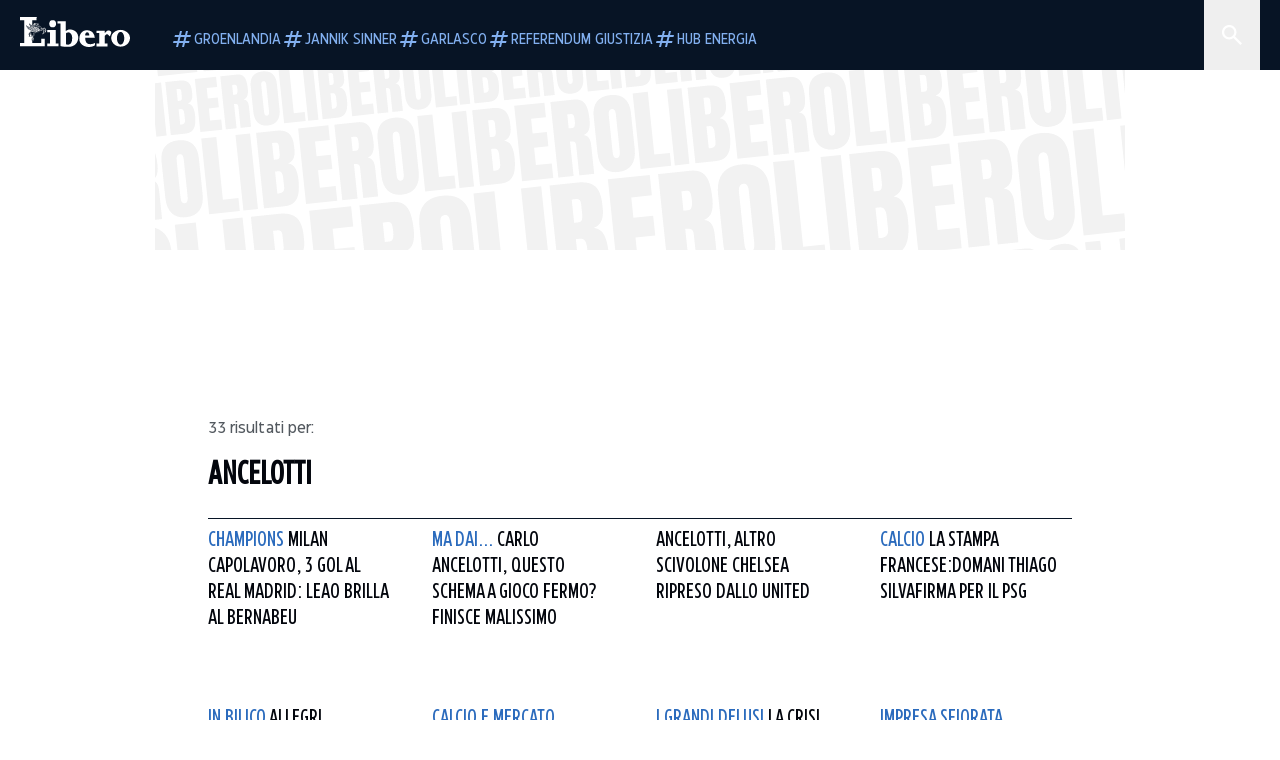

--- FILE ---
content_type: text/html; charset=utf-8
request_url: https://www.liberoquotidiano.it/tag/ancelotti/
body_size: 68045
content:
<!DOCTYPE html><html lang="it" dir="it"><head><meta charSet="utf-8"/><meta name="viewport" content="width=device-width, initial-scale=1"/><link rel="preload" as="image" href="https://sb.scorecardresearch.com/p?c1=2&amp;c2=28139775&amp;cs_fpid=1605266069802_50777152&amp;cs_fpit=c&amp;cs_fpdm=39642313001&amp;cs_fpdt=01&amp;cv=4.0.0&amp;cj=1"/><link rel="preload" as="image" href="https://asset.liberoquotidiano.it//_next/static/media/compresso.bfcde3b4.svg" fetchPriority="high"/><link rel="preload" as="image" href="https://asset.liberoquotidiano.it//_next/static/media/search-white.b9e92e12.svg"/><link rel="preload" as="image" href="https://asset.liberoquotidiano.it//_next/static/media/chevron-down-white.3b86bbe1.svg"/><link rel="preload" as="image" href="https://asset.liberoquotidiano.it//_next/static/media/default.4c2ec6e4.svg" fetchPriority="high"/><link rel="preload" as="image" href="https://asset.liberoquotidiano.it//_next/static/media/facebook-white.af434b8c.svg"/><link rel="preload" as="image" href="https://asset.liberoquotidiano.it//_next/static/media/x-white.a001118c.svg"/><link rel="preload" as="image" href="https://asset.liberoquotidiano.it//_next/static/media/instagram-white.4e240a4d.svg"/><link rel="preload" as="image" href="https://asset.liberoquotidiano.it//_next/static/media/tiktok-white.ab6eadb9.svg"/><link rel="preload" as="image" href="https://asset.liberoquotidiano.it//_next/static/media/whatsapp-white.6ff99fec.svg"/><link rel="stylesheet" href="https://asset.liberoquotidiano.it/_next/static/css/ae4f4ecdb70c09d9.css" data-precedence="next"/><link rel="stylesheet" href="https://asset.liberoquotidiano.it/_next/static/css/e75caec51c4b3c22.css" data-precedence="next"/><link rel="stylesheet" href="https://asset.liberoquotidiano.it/_next/static/css/f4820b8c5761e275.css" data-precedence="next"/><link rel="stylesheet" href="https://asset.liberoquotidiano.it/_next/static/css/2345f3420ec14ded.css" data-precedence="next"/><link rel="stylesheet" href="https://asset.liberoquotidiano.it/_next/static/css/2abecabca76aba00.css" data-precedence="next"/><link rel="preload" as="script" fetchPriority="low" href="https://asset.liberoquotidiano.it/_next/static/chunks/webpack-e4e271677483713f.js"/><script src="https://asset.liberoquotidiano.it/_next/static/chunks/fd9d1056-48a4dbaba7c4823d.js" async=""></script><script src="https://asset.liberoquotidiano.it/_next/static/chunks/7023-55d44a0395af2198.js" async=""></script><script src="https://asset.liberoquotidiano.it/_next/static/chunks/main-app-55bbd77d79f9187f.js" async=""></script><script src="https://asset.liberoquotidiano.it/_next/static/chunks/aaea2bcf-45c601d73a123aa1.js" async=""></script><script src="https://asset.liberoquotidiano.it/_next/static/chunks/3600-90d14117b7c6519c.js" async=""></script><script src="https://asset.liberoquotidiano.it/_next/static/chunks/6535-417d720af7027481.js" async=""></script><script src="https://asset.liberoquotidiano.it/_next/static/chunks/9146-79485936757b55ee.js" async=""></script><script src="https://asset.liberoquotidiano.it/_next/static/chunks/3256-65678fbdc1826102.js" async=""></script><script src="https://asset.liberoquotidiano.it/_next/static/chunks/4435-fb098df465e9ab3e.js" async=""></script><script src="https://asset.liberoquotidiano.it/_next/static/chunks/7740-589d078c29bd2fcf.js" async=""></script><script src="https://asset.liberoquotidiano.it/_next/static/chunks/app/(web)/layout-b3bdfef71603bb94.js" async=""></script><script src="https://asset.liberoquotidiano.it/_next/static/chunks/f8e4659f-15e8ec8dd0679ab4.js" async=""></script><script src="https://asset.liberoquotidiano.it/_next/static/chunks/3841-73684c932f00735d.js" async=""></script><script src="https://asset.liberoquotidiano.it/_next/static/chunks/7201-f50917288ca20a62.js" async=""></script><script src="https://asset.liberoquotidiano.it/_next/static/chunks/1394-4adc302cef716877.js" async=""></script><script src="https://asset.liberoquotidiano.it/_next/static/chunks/437-87ba564b599b308c.js" async=""></script><script src="https://asset.liberoquotidiano.it/_next/static/chunks/9356-ccbda818f0894efd.js" async=""></script><script src="https://asset.liberoquotidiano.it/_next/static/chunks/app/(web)/tag/%5Bkeyword%5D/page-4b0d694edac9dad7.js" async=""></script><script src="https://asset.liberoquotidiano.it/_next/static/chunks/app/(web)/error-a07cf31ed1af0096.js" async=""></script><script src="https://asset.liberoquotidiano.it/_next/static/chunks/app/(web)/not-found-7803007401e4cd50.js" async=""></script><link rel="preload" href="https://assets.evolutionadv.it/liberoquotidiano_it/liberoquotidiano_it.new.js" as="script"/><link rel="preload" href="https://www.googletagmanager.com/gtag/js?id=G-TQZLS6WGF1" as="script"/><link rel="preload" as="image" href="https://asset.liberoquotidiano.it//_next/static/media/youtube-white.bc12c60a.svg"/><link rel="preload" as="style" href="/_next/static/css/2345f3420ec14ded.css"/><link rel="preload" as="style" href="/_next/static/css/2abecabca76aba00.css"/><link rel="preload" as="style" href="/_next/static/css/ae4f4ecdb70c09d9.css"/><link rel="preload" as="style" href="/_next/static/css/e75caec51c4b3c22.css"/><link rel="preload" as="style" href="/_next/static/css/f4820b8c5761e275.css"/><meta property="fb:app_id" content="3352039294849955"/><meta property="fb:pages" content="188776981163133"/><link rel="preconnect" href="https://asset.liberoquotidiano.it/"/><link rel="preconnect" href="https://fonts.googleapis.com"/><link rel="preconnect" href="https://fonts.gstatic.com" crossorigin="anonymous"/><link rel="preload" href="/styles/homepage.css" as="style"/><title>ancelotti | Libero Quotidiano.it</title><meta name="description" content="Leggi subito le ultime notizie della sezione ancelotti | Libero Quotidiano.it"/><meta name="publisher" content="LiberoQuotidiano"/><meta name="robots" content="index, follow, max-video-preview:-1, max-image-preview:large, max-snippet:-1"/><link rel="canonical" href="https://www.liberoquotidiano.it/tag/ancelotti/"/><meta property="og:title" content="ancelotti | Libero Quotidiano.it"/><meta property="og:description" content="Leggi subito le ultime notizie della sezione ancelotti | Libero Quotidiano.it"/><meta property="og:url" content="https://www.liberoquotidiano.it/tag/ancelotti/"/><meta property="og:site_name" content="Libero Quotidiano"/><meta property="og:locale" content="it-IT"/><meta property="og:image" content="https://www.liberoquotidiano.it/assets/images/placeholder_libero_gallery.png"/><meta property="og:image:width" content="1024"/><meta property="og:image:height" content="576"/><meta name="twitter:card" content="summary"/><meta name="twitter:site" content="@libero_official"/><meta name="twitter:creator" content="@libero_official"/><meta name="twitter:title" content="ancelotti | Libero Quotidiano.it"/><meta name="twitter:description" content="Leggi subito le ultime notizie della sezione ancelotti | Libero Quotidiano.it"/><meta name="twitter:image" content="https://www.liberoquotidiano.it/assets/images/placeholder_libero_gallery.png"/><meta name="twitter:image:width" content="1024"/><meta name="twitter:image:height" content="576"/><link rel="icon" href="/assets/ico/libero.ico"/><meta name="next-size-adjust"/><style id="critical">*,:after,:before{--tw-border-spacing-x:0;--tw-border-spacing-y:0;--tw-translate-x:0;--tw-translate-y:0;--tw-rotate:0;--tw-skew-x:0;--tw-skew-y:0;--tw-scale-x:1;--tw-scale-y:1;--tw-pan-x: ;--tw-pan-y: ;--tw-pinch-zoom: ;--tw-scroll-snap-strictness:proximity;--tw-gradient-from-position: ;--tw-gradient-via-position: ;--tw-gradient-to-position: ;--tw-ordinal: ;--tw-slashed-zero: ;--tw-numeric-figure: ;--tw-numeric-spacing: ;--tw-numeric-fraction: ;--tw-ring-inset: ;--tw-ring-offset-width:0px;--tw-ring-offset-color:#fff;--tw-ring-color:rgba(43,107,189,.5);--tw-ring-offset-shadow:0 0 #0000;--tw-ring-shadow:0 0 #0000;--tw-shadow:0 0 #0000;--tw-shadow-colored:0 0 #0000;--tw-blur: ;--tw-brightness: ;--tw-contrast: ;--tw-grayscale: ;--tw-hue-rotate: ;--tw-invert: ;--tw-saturate: ;--tw-sepia: ;--tw-drop-shadow: ;--tw-backdrop-blur: ;--tw-backdrop-brightness: ;--tw-backdrop-contrast: ;--tw-backdrop-grayscale: ;--tw-backdrop-hue-rotate: ;--tw-backdrop-invert: ;--tw-backdrop-opacity: ;--tw-backdrop-saturate: ;--tw-backdrop-sepia: ;--tw-contain-size: ;--tw-contain-layout: ;--tw-contain-paint: ;--tw-contain-style: }::backdrop{--tw-border-spacing-x:0;--tw-border-spacing-y:0;--tw-translate-x:0;--tw-translate-y:0;--tw-rotate:0;--tw-skew-x:0;--tw-skew-y:0;--tw-scale-x:1;--tw-scale-y:1;--tw-pan-x: ;--tw-pan-y: ;--tw-pinch-zoom: ;--tw-scroll-snap-strictness:proximity;--tw-gradient-from-position: ;--tw-gradient-via-position: ;--tw-gradient-to-position: ;--tw-ordinal: ;--tw-slashed-zero: ;--tw-numeric-figure: ;--tw-numeric-spacing: ;--tw-numeric-fraction: ;--tw-ring-inset: ;--tw-ring-offset-width:0px;--tw-ring-offset-color:#fff;--tw-ring-color:rgba(43,107,189,.5);--tw-ring-offset-shadow:0 0 #0000;--tw-ring-shadow:0 0 #0000;--tw-shadow:0 0 #0000;--tw-shadow-colored:0 0 #0000;--tw-blur: ;--tw-brightness: ;--tw-contrast: ;--tw-grayscale: ;--tw-hue-rotate: ;--tw-invert: ;--tw-saturate: ;--tw-sepia: ;--tw-drop-shadow: ;--tw-backdrop-blur: ;--tw-backdrop-brightness: ;--tw-backdrop-contrast: ;--tw-backdrop-grayscale: ;--tw-backdrop-hue-rotate: ;--tw-backdrop-invert: ;--tw-backdrop-opacity: ;--tw-backdrop-saturate: ;--tw-backdrop-sepia: ;--tw-contain-size: ;--tw-contain-layout: ;--tw-contain-paint: ;--tw-contain-style: }/*! tailwindcss v3.4.13 | MIT License | https://tailwindcss.com*/*,:after,:before{box-sizing:border-box;border:0 solid}:after,:before{--tw-content:""}:host,html{line-height:1.5;-webkit-text-size-adjust:100%;-moz-tab-size:4;-o-tab-size:4;tab-size:4;font-family:ui-sans-serif,system-ui,sans-serif,Apple Color Emoji,Segoe UI Emoji,Segoe UI Symbol,Noto Color Emoji;font-feature-settings:normal;font-variation-settings:normal;-webkit-tap-highlight-color:transparent}body{margin:0;line-height:inherit}hr{height:0;color:inherit;border-top-width:1px}abbr:where([title]){-webkit-text-decoration:underline dotted;text-decoration:underline dotted}h1,h2,h3,h4,h5,h6{font-size:inherit;font-weight:inherit}a{color:inherit;text-decoration:inherit}b,strong{font-weight:bolder}code,kbd,pre,samp{font-family:ui-monospace,SFMono-Regular,Menlo,Monaco,Consolas,Liberation Mono,Courier New,monospace;font-feature-settings:normal;font-variation-settings:normal;font-size:1em}small{font-size:80%}sub,sup{font-size:75%;line-height:0;position:relative;vertical-align:baseline}sub{bottom:-.25em}sup{top:-.5em}table{text-indent:0;border-color:inherit;border-collapse:collapse}button,input,optgroup,select,textarea{font-family:inherit;font-feature-settings:inherit;font-variation-settings:inherit;font-size:100%;font-weight:inherit;line-height:inherit;letter-spacing:inherit;color:inherit;margin:0;padding:0}button,select{text-transform:none}button,input:where([type=button]),input:where([type=reset]),input:where([type=submit]){-webkit-appearance:button;background-color:transparent;background-image:none}:-moz-focusring{outline:auto}:-moz-ui-invalid{box-shadow:none}progress{vertical-align:baseline}::-webkit-inner-spin-button,::-webkit-outer-spin-button{height:auto}[type=search]{-webkit-appearance:textfield;outline-offset:-2px}::-webkit-search-decoration{-webkit-appearance:none}::-webkit-file-upload-button{-webkit-appearance:button;font:inherit}summary{display:list-item}blockquote,dd,dl,figure,h1,h2,h3,h4,h5,h6,hr,p,pre{margin:0}fieldset{margin:0}fieldset,legend{padding:0}menu,ol,ul{list-style:none;margin:0;padding:0}dialog{padding:0}textarea{resize:vertical}input::-moz-placeholder,textarea::-moz-placeholder{opacity:1;color:#9ca3af}input::placeholder,textarea::placeholder{opacity:1;color:#9ca3af}[role=button],button{cursor:pointer}:disabled{cursor:default}audio,canvas,embed,iframe,img,object,svg,video{display:block;vertical-align:middle}img,video{max-width:100%;height:auto}[hidden]{display:none}:root,[data-theme]{color:hsl(var(--nextui-foreground));background-color:hsl(var(--nextui-background))}input[type=number]::-webkit-inner-spin-button,input[type=number]::-webkit-outer-spin-button{-webkit-appearance:none;margin:0}.\!container{width:100%!important}.container{width:100%}@media (min-width:568px){.\!container{max-width:568px!important}.container{max-width:568px}}@media (min-width:768px){.\!container{max-width:768px!important}.container{max-width:768px}}@media (min-width:950px){.\!container{max-width:950px!important}.container{max-width:950px}}@media (min-width:1290px){.\!container{max-width:1290px!important}.container{max-width:1290px}}@media (min-width:1550px){.\!container{max-width:1550px!important}.container{max-width:1550px}}.sr-only{position:absolute;width:1px;height:1px;padding:0;margin:-1px;overflow:hidden;clip:rect(0,0,0,0);white-space:nowrap;border-width:0}.pointer-events-none{pointer-events:none}.invisible{visibility:hidden}.static{position:static}.\!fixed{position:fixed!important}.fixed{position:fixed}.absolute{position:absolute}.relative{position:relative}.sticky{position:sticky}.inset-0{inset:0}.inset-x-0{left:0;right:0}.bottom-0{bottom:0}.bottom-full{bottom:100%}.left-0{left:0}.left-0\.5{left:4px}.left-1\.5{left:12px}.left-1\/2{left:50%}.left-full{left:100%}.right-0{right:0}.right-2{right:16px}.right-3{right:24px}.top-0{top:0}.top-0\.5{top:4px}.top-1\.5{top:12px}.top-1\/2{top:50%}.top-2{top:16px}.top-3{top:24px}.top-6{top:48px}.top-\[-16px\]{top:-16px}.top-\[-21px\]{top:-21px}.top-\[-2px\]{top:-2px}.top-\[50\%\]{top:50%}.top-\[70px\]{top:70px}.top-full{top:100%}.z-0{z-index:0}.z-10{z-index:10}.z-20{z-index:20}.z-30{z-index:30}.z-50{z-index:50}.z-\[100\]{z-index:100}.m-0{margin:0}.m-auto{margin:auto}.mx-auto{margin-left:auto;margin-right:auto}.-mb-4{margin-bottom:-32px}.-mt-2{margin-top:-16px}.ml-0\.5{margin-left:4px}.ml-1{margin-left:8px}.ml-2{margin-left:16px}.ml-\[-16px\]{margin-left:-16px}.mt-2{margin-top:16px}.mt-3{margin-top:24px}.mt-6{margin-top:48px}.mt-\[70px\]{margin-top:70px}.\!box-border{box-sizing:border-box!important}.box-border{box-sizing:border-box}.line-clamp-1{-webkit-line-clamp:1}.line-clamp-1,.line-clamp-2{overflow:hidden;display:-webkit-box;-webkit-box-orient:vertical}.line-clamp-2{-webkit-line-clamp:2}.line-clamp-3{overflow:hidden;display:-webkit-box;-webkit-box-orient:vertical;-webkit-line-clamp:3}.\!block{display:block!important}.block{display:block}.\!inline-block{display:inline-block!important}.inline-block{display:inline-block}.\!inline{display:inline!important}.inline{display:inline}.flex{display:flex}.inline-flex{display:inline-flex}.table{display:table}.grid{display:grid}.contents{display:contents}.\!hidden{display:none!important}.hidden{display:none}.aspect-\[16\/9\]{aspect-ratio:16/9}.aspect-\[3\/1\]{aspect-ratio:3/1}.aspect-\[4\/3\]{aspect-ratio:4/3}.aspect-\[5\/2\]{aspect-ratio:5/2}.aspect-\[9\/16\]{aspect-ratio:9/16}.\!h-\[125px\]{height:125px!important}.\!h-\[280px\]{height:280px!important}.\!h-\[28px\]{height:28px!important}.\!h-auto{height:auto!important}.\!h-fit{height:-moz-fit-content!important;height:fit-content!important}.h-2{height:16px}.h-3{height:24px}.h-4{height:32px}.h-45{height:360px}.h-6{height:48px}.h-8{height:64px}.h-\[140px\]{height:140px}.h-\[324px\]{height:324px}.h-\[500px\]{height:500px}.h-\[50px\]{height:50px}.h-\[70px\]{height:70px}.h-fit{height:-moz-fit-content;height:fit-content}.h-full{height:100%}.h-screen{height:100vh}.max-h-0{max-height:0}.max-h-35{max-height:280px}.max-h-\[10000px\]{max-height:10000px}.\!min-h-\[30px\]{min-height:30px!important}.\!min-h-\[32px\]{min-height:32px!important}.\!min-h-fit{min-height:-moz-fit-content!important;min-height:fit-content!important}.\!min-h-max{min-height:-moz-max-content!important;min-height:max-content!important}.min-h-\[100px\]{min-height:100px}.min-h-\[112px\]{min-height:112px}.min-h-\[250px\]{min-height:250px}.min-h-\[31px\]{min-height:31px}.min-h-\[600px\]{min-height:600px}.min-h-\[90px\]{min-height:90px}.\!w-\[28px\]{width:28px!important}.\!w-\[300px\]{width:300px!important}.\!w-\[388px\]{width:388px!important}.\!w-\[auto\]{width:auto!important}.\!w-full{width:100%!important}.w-0{width:0}.w-2{width:16px}.w-2\/3{width:66.666667%}.w-3{width:24px}.w-4{width:32px}.w-70{width:560px}.w-\[100\%\]{width:100%}.w-\[168px\]{width:168px}.w-\[20\%\]{width:20%}.w-\[200px\]{width:200px}.w-\[30\%\]{width:30%}.w-\[300px\]{width:300px}.w-\[320px\]{width:320px}.w-\[360px\]{width:360px}.w-\[40\%\]{width:40%}.w-\[45\%\]{width:45%}.w-\[50\%\]{width:50%}.w-\[500px\]{width:500px}.w-\[55\%\]{width:55%}.w-\[700px\]{width:700px}.w-\[728px\]{width:728px}.w-\[88px\]{width:88px}.w-\[970px\]{width:970px}.w-auto{width:auto}.w-fit{width:-moz-fit-content;width:fit-content}.w-full{width:100%}.w-screen{width:100vw}.\!min-w-\[110px\]{min-width:110px!important}.\!min-w-fit{min-width:-moz-fit-content!important;min-width:fit-content!important}.\!min-w-max{min-width:-moz-max-content!important;min-width:max-content!important}.min-w-0{min-width:0}.min-w-\[30px\]{min-width:30px}.min-w-max{min-width:-moz-max-content;min-width:max-content}.\!max-w-\[1440px\]{max-width:1440px!important}.\!max-w-\[1920px\]{max-width:1920px!important}.max-w-\[174px\]{max-width:174px}.max-w-\[388px\]{max-width:388px}.max-w-\[496px\]{max-width:496px}.flex-1{flex:1 1 0%}.flex-shrink,.shrink{flex-shrink:1}.shrink-0{flex-shrink:0}.\!grow-0{flex-grow:0!important}.grow{flex-grow:1}.basis-full{flex-basis:100%}.-translate-x-1\/2{--tw-translate-x:-50%}.-translate-x-1\/2,.-translate-y-1\/2{transform:translate(var(--tw-translate-x),var(--tw-translate-y)) rotate(var(--tw-rotate)) skewX(var(--tw-skew-x)) skewY(var(--tw-skew-y)) scaleX(var(--tw-scale-x)) scaleY(var(--tw-scale-y))}.-translate-y-1\/2{--tw-translate-y:-50%}.scale-100{--tw-scale-x:1;--tw-scale-y:1}.scale-100,.scale-95{transform:translate(var(--tw-translate-x),var(--tw-translate-y)) rotate(var(--tw-rotate)) skewX(var(--tw-skew-x)) skewY(var(--tw-skew-y)) scaleX(var(--tw-scale-x)) scaleY(var(--tw-scale-y))}.scale-95{--tw-scale-x:.95;--tw-scale-y:.95}.transform{transform:translate(var(--tw-translate-x),var(--tw-translate-y)) rotate(var(--tw-rotate)) skewX(var(--tw-skew-x)) skewY(var(--tw-skew-y)) scaleX(var(--tw-scale-x)) scaleY(var(--tw-scale-y))}.cursor-\[inherit\]{cursor:inherit}.cursor-not-allowed{cursor:not-allowed}.cursor-pointer{cursor:pointer}.snap-x{scroll-snap-type:x var(--tw-scroll-snap-strictness)}.snap-mandatory{--tw-scroll-snap-strictness:mandatory}.snap-start{scroll-snap-align:start}.scroll-mt-10{scroll-margin-top:80px}.columns-1{-moz-columns:1;column-count:1}.grid-cols-1{grid-template-columns:repeat(1,minmax(0,1fr))}.grid-cols-2{grid-template-columns:repeat(2,minmax(0,1fr))}.flex-row{flex-direction:row}.\!flex-col{flex-direction:column!important}.flex-col{flex-direction:column}.\!flex-col-reverse{flex-direction:column-reverse!important}.flex-wrap{flex-wrap:wrap}.items-start{align-items:flex-start}.items-center{align-items:center}.items-baseline{align-items:baseline}.justify-center{justify-content:center}.justify-between{justify-content:space-between}.justify-around{justify-content:space-around}.\!gap-2{gap:16px!important}.gap-0\.5{gap:4px}.gap-1{gap:8px}.gap-1\.5{gap:12px}.gap-2{gap:16px}.gap-3{gap:24px}.gap-4{gap:32px}.gap-5{gap:40px}.gap-6{gap:48px}.gap-x-1{-moz-column-gap:8px;column-gap:8px}.self-start{align-self:flex-start}.self-center{align-self:center}.overflow-auto{overflow:auto}.overflow-hidden{overflow:hidden}.overflow-x-auto{overflow-x:auto}.overflow-y-auto{overflow-y:auto}.overflow-x-scroll{overflow-x:scroll}.scroll-smooth{scroll-behavior:smooth}.truncate{overflow:hidden;white-space:nowrap}.text-ellipsis,.truncate{text-overflow:ellipsis}.whitespace-nowrap{white-space:nowrap}.break-words{overflow-wrap:break-word}.rounded-12{border-radius:12px}.rounded-32{border-radius:32px}.rounded-4{border-radius:4px}.rounded-56{border-radius:56px}.rounded-8{border-radius:8px}.rounded-\[50\%\]{border-radius:50%}.rounded-full{border-radius:9999px}.rounded-none{border-radius:0}.border,.border-1{border-width:1px}.border-small{border-width:var(--nextui-border-width-small)}.border-y{border-top-width:1px}.border-b,.border-b-1,.border-y{border-bottom-width:1px}.border-b-2{border-bottom-width:2px}.border-l{border-left-width:1px}.border-r{border-right-width:1px}.border-t,.border-t-1{border-top-width:1px}.border-solid{border-style:solid}.border-\[\#A8A8A8\]{--tw-border-opacity:1;border-color:rgb(168 168 168/var(--tw-border-opacity))}.border-blue-50{--tw-border-opacity:1;border-color:rgb(242 249 255/var(--tw-border-opacity))}.border-blue-900{--tw-border-opacity:1;border-color:rgb(7 20 37/var(--tw-border-opacity))}.border-grey-100{--tw-border-opacity:1;border-color:rgb(233 234 236/var(--tw-border-opacity))}.border-grey-1000{--tw-border-opacity:1;border-color:rgb(0 0 0/var(--tw-border-opacity))}.border-grey-300{--tw-border-opacity:1;border-color:rgb(212 214 217/var(--tw-border-opacity))}.border-grey-400{--tw-border-opacity:1;border-color:rgb(152 157 165/var(--tw-border-opacity))}.border-teal-400{--tw-border-opacity:1;border-color:rgb(84 185 206/var(--tw-border-opacity))}.border-transparent{border-color:transparent}.border-y-grey-0{--tw-border-opacity:1;border-top-color:rgb(255 255 255/var(--tw-border-opacity));border-bottom-color:rgb(255 255 255/var(--tw-border-opacity))}.border-y-grey-300{--tw-border-opacity:1;border-top-color:rgb(212 214 217/var(--tw-border-opacity));border-bottom-color:rgb(212 214 217/var(--tw-border-opacity))}.border-b-grey-0{--tw-border-opacity:1;border-bottom-color:rgb(255 255 255/var(--tw-border-opacity))}.border-b-grey-300{--tw-border-opacity:1;border-bottom-color:rgb(212 214 217/var(--tw-border-opacity))}.border-l-grey-400{--tw-border-opacity:1;border-left-color:rgb(152 157 165/var(--tw-border-opacity))}.border-r-grey-400{--tw-border-opacity:1;border-right-color:rgb(152 157 165/var(--tw-border-opacity))}.border-t-blue-900{--tw-border-opacity:1;border-top-color:rgb(7 20 37/var(--tw-border-opacity))}.border-t-blue-950{--tw-border-opacity:1;border-top-color:rgb(3 6 13/var(--tw-border-opacity))}.border-t-grey-0{--tw-border-opacity:1;border-top-color:rgb(255 255 255/var(--tw-border-opacity))}.border-t-grey-300{--tw-border-opacity:1;border-top-color:rgb(212 214 217/var(--tw-border-opacity))}.border-t-grey-400{--tw-border-opacity:1;border-top-color:rgb(152 157 165/var(--tw-border-opacity))}.\!bg-blue-100{--tw-bg-opacity:1!important;background-color:rgb(215 234 255/var(--tw-bg-opacity))!important}.\!bg-grey-0{--tw-bg-opacity:1!important;background-color:rgb(255 255 255/var(--tw-bg-opacity))!important}.\!bg-transparent{background-color:transparent!important}.bg-\[\#ffc005\]{--tw-bg-opacity:1;background-color:rgb(255 192 5/var(--tw-bg-opacity))}.bg-amber-100{--tw-bg-opacity:1;background-color:rgb(239 206 196/var(--tw-bg-opacity))}.bg-amber-200{--tw-bg-opacity:1;background-color:rgb(222 155 133/var(--tw-bg-opacity))}.bg-amber-300{--tw-bg-opacity:1;background-color:rgb(209 108 77/var(--tw-bg-opacity))}.bg-amber-400{--tw-bg-opacity:1;background-color:rgb(170 72 43/var(--tw-bg-opacity))}.bg-amber-50{--tw-bg-opacity:1;background-color:rgb(247 231 225/var(--tw-bg-opacity))}.bg-amber-500{--tw-bg-opacity:1;background-color:rgb(111 47 27/var(--tw-bg-opacity))}.bg-amber-600{--tw-bg-opacity:1;background-color:rgb(89 37 22/var(--tw-bg-opacity))}.bg-amber-700{--tw-bg-opacity:1;background-color:rgb(68 29 16/var(--tw-bg-opacity))}.bg-amber-800{--tw-bg-opacity:1;background-color:rgb(44 19 10/var(--tw-bg-opacity))}.bg-amber-900{--tw-bg-opacity:1;background-color:rgb(24 10 5/var(--tw-bg-opacity))}.bg-amber-950{--tw-bg-opacity:1;background-color:rgb(12 5 2/var(--tw-bg-opacity))}.bg-blue-100{--tw-bg-opacity:1;background-color:rgb(215 234 255/var(--tw-bg-opacity))}.bg-blue-200{--tw-bg-opacity:1;background-color:rgb(176 208 252/var(--tw-bg-opacity))}.bg-blue-300{--tw-bg-opacity:1;background-color:rgb(130 176 240/var(--tw-bg-opacity))}.bg-blue-400{--tw-bg-opacity:1;background-color:rgb(77 135 213/var(--tw-bg-opacity))}.bg-blue-50{--tw-bg-opacity:1;background-color:rgb(242 249 255/var(--tw-bg-opacity))}.bg-blue-500{--tw-bg-opacity:1;background-color:rgb(43 107 189/var(--tw-bg-opacity))}.bg-blue-600{--tw-bg-opacity:1;background-color:rgb(21 81 154/var(--tw-bg-opacity))}.bg-blue-700{--tw-bg-opacity:1;background-color:rgb(13 57 111/var(--tw-bg-opacity))}.bg-blue-800{--tw-bg-opacity:1;background-color:rgb(9 41 82/var(--tw-bg-opacity))}.bg-blue-900{--tw-bg-opacity:1;background-color:rgb(7 20 37/var(--tw-bg-opacity))}.bg-blue-950{--tw-bg-opacity:1;background-color:rgb(3 6 13/var(--tw-bg-opacity))}.bg-green-100{--tw-bg-opacity:1;background-color:rgb(198 228 200/var(--tw-bg-opacity))}.bg-green-200{--tw-bg-opacity:1;background-color:rgb(153 205 158/var(--tw-bg-opacity))}.bg-green-300{--tw-bg-opacity:1;background-color:rgb(103 183 113/var(--tw-bg-opacity))}.bg-green-400{--tw-bg-opacity:1;background-color:rgb(44 159 70/var(--tw-bg-opacity))}.bg-green-50{--tw-bg-opacity:1;background-color:rgb(238 253 239/var(--tw-bg-opacity))}.bg-green-500{--tw-bg-opacity:1;background-color:rgb(0 133 32/var(--tw-bg-opacity))}.bg-green-600{--tw-bg-opacity:1;background-color:rgb(0 103 15/var(--tw-bg-opacity))}.bg-green-700{--tw-bg-opacity:1;background-color:rgb(0 74 7/var(--tw-bg-opacity))}.bg-green-800{--tw-bg-opacity:1;background-color:rgb(0 46 6/var(--tw-bg-opacity))}.bg-green-900{--tw-bg-opacity:1;background-color:rgb(0 21 3/var(--tw-bg-opacity))}.bg-green-950{--tw-bg-opacity:1;background-color:rgb(0 3 0/var(--tw-bg-opacity))}.bg-grey-0{--tw-bg-opacity:1;background-color:rgb(255 255 255/var(--tw-bg-opacity))}.bg-grey-100{--tw-bg-opacity:1;background-color:rgb(233 234 236/var(--tw-bg-opacity))}.bg-grey-1000{--tw-bg-opacity:1;background-color:rgb(0 0 0/var(--tw-bg-opacity))}.bg-grey-300{--tw-bg-opacity:1;background-color:rgb(212 214 217/var(--tw-bg-opacity))}.bg-grey-400{--tw-bg-opacity:1;background-color:rgb(152 157 165/var(--tw-bg-opacity))}.bg-grey-50{--tw-bg-opacity:1;background-color:rgb(244 245 246/var(--tw-bg-opacity))}.bg-grey-500{--tw-bg-opacity:1;background-color:rgb(108 115 124/var(--tw-bg-opacity))}.bg-grey-600{--tw-bg-opacity:1;background-color:rgb(95 101 109/var(--tw-bg-opacity))}.bg-grey-700{--tw-bg-opacity:1;background-color:rgb(83 89 95/var(--tw-bg-opacity))}.bg-grey-800{--tw-bg-opacity:1;background-color:rgb(72 76 81/var(--tw-bg-opacity))}.bg-grey-900{--tw-bg-opacity:1;background-color:rgb(46 48 52/var(--tw-bg-opacity))}.bg-grey-950{--tw-bg-opacity:1;background-color:rgb(36 38 41/var(--tw-bg-opacity))}.bg-primary-800{--tw-bg-opacity:1;background-color:hsl(var(--nextui-primary-800)/var(--nextui-primary-800-opacity,var(--tw-bg-opacity)))}.bg-red-100{--tw-bg-opacity:1;background-color:rgb(250 207 202/var(--tw-bg-opacity))}.bg-red-200{--tw-bg-opacity:1;background-color:rgb(240 169 160/var(--tw-bg-opacity))}.bg-red-300{--tw-bg-opacity:1;background-color:rgb(230 128 118/var(--tw-bg-opacity))}.bg-red-400{--tw-bg-opacity:1;background-color:rgb(214 87 78/var(--tw-bg-opacity))}.bg-red-50{--tw-bg-opacity:1;background-color:rgb(255 244 242/var(--tw-bg-opacity))}.bg-red-500{--tw-bg-opacity:1;background-color:rgb(188 50 46/var(--tw-bg-opacity))}.bg-red-600{--tw-bg-opacity:1;background-color:rgb(152 25 25/var(--tw-bg-opacity))}.bg-red-700{--tw-bg-opacity:1;background-color:rgb(110 17 16/var(--tw-bg-opacity))}.bg-red-800{--tw-bg-opacity:1;background-color:rgb(69 13 11/var(--tw-bg-opacity))}.bg-red-900{--tw-bg-opacity:1;background-color:rgb(33 5 4/var(--tw-bg-opacity))}.bg-red-950{--tw-bg-opacity:1;background-color:rgb(5 1 0/var(--tw-bg-opacity))}.bg-teal-100{--tw-bg-opacity:1;background-color:rgb(193 245 253/var(--tw-bg-opacity))}.bg-teal-200{--tw-bg-opacity:1;background-color:rgb(143 237 252/var(--tw-bg-opacity))}.bg-teal-300{--tw-bg-opacity:1;background-color:rgb(110 230 252/var(--tw-bg-opacity))}.bg-teal-400{--tw-bg-opacity:1;background-color:rgb(84 185 206/var(--tw-bg-opacity))}.bg-teal-50{--tw-bg-opacity:1;background-color:rgb(225 250 254/var(--tw-bg-opacity))}.bg-teal-500{--tw-bg-opacity:1;background-color:rgb(53 121 134/var(--tw-bg-opacity))}.bg-teal-600{--tw-bg-opacity:1;background-color:rgb(40 94 105/var(--tw-bg-opacity))}.bg-teal-700{--tw-bg-opacity:1;background-color:rgb(28 72 81/var(--tw-bg-opacity))}.bg-teal-800{--tw-bg-opacity:1;background-color:rgb(17 49 55/var(--tw-bg-opacity))}.bg-teal-900{--tw-bg-opacity:1;background-color:rgb(5 22 25/var(--tw-bg-opacity))}.bg-teal-950{--tw-bg-opacity:1;background-color:rgb(3 14 15/var(--tw-bg-opacity))}.bg-transparent{background-color:transparent}.bg-yellow-100{--tw-bg-opacity:1;background-color:rgb(245 232 204/var(--tw-bg-opacity))}.bg-yellow-200{--tw-bg-opacity:1;background-color:rgb(236 209 155/var(--tw-bg-opacity))}.bg-yellow-300{--tw-bg-opacity:1;background-color:rgb(226 186 107/var(--tw-bg-opacity))}.bg-yellow-400{--tw-bg-opacity:1;background-color:rgb(216 164 68/var(--tw-bg-opacity))}.bg-yellow-50{--tw-bg-opacity:1;background-color:rgb(250 243 230/var(--tw-bg-opacity))}.bg-yellow-500{--tw-bg-opacity:1;background-color:rgb(174 129 50/var(--tw-bg-opacity))}.bg-yellow-600{--tw-bg-opacity:1;background-color:rgb(137 102 39/var(--tw-bg-opacity))}.bg-yellow-700{--tw-bg-opacity:1;background-color:rgb(103 76 28/var(--tw-bg-opacity))}.bg-yellow-800{--tw-bg-opacity:1;background-color:rgb(69 51 18/var(--tw-bg-opacity))}.bg-yellow-900{--tw-bg-opacity:1;background-color:rgb(34 25 8/var(--tw-bg-opacity))}.bg-yellow-950{--tw-bg-opacity:1;background-color:rgb(17 13 3/var(--tw-bg-opacity))}.bg-opacity-70{--tw-bg-opacity:0.7}.bg-opacity-80{--tw-bg-opacity:0.8}.bg-gradient-to-b{background-image:linear-gradient(to bottom,var(--tw-gradient-stops))}.from-\[rgba\(7\2c 20\2c 37\2c 0\)\]{--tw-gradient-from:rgba(7,20,37,0) var(--tw-gradient-from-position);--tw-gradient-to:rgba(7,20,37,0) var(--tw-gradient-to-position);--tw-gradient-stops:var(--tw-gradient-from),var(--tw-gradient-to)}.via-\[rgba\(7\2c 20\2c 37\2c 0\)\]{--tw-gradient-to:rgba(7,20,37,0) var(--tw-gradient-to-position);--tw-gradient-stops:var(--tw-gradient-from),rgba(7,20,37,0) var(--tw-gradient-via-position),var(--tw-gradient-to)}.to-\[rgba\(7\2c 20\2c 37\2c 0\.95\)\]{--tw-gradient-to:rgba(7,20,37,.95) var(--tw-gradient-to-position)}.to-50\%{--tw-gradient-to-position:50%}.to-75\%{--tw-gradient-to-position:75%}.\!decoration-clone{-webkit-box-decoration-break:clone!important;box-decoration-break:clone!important}.box-decoration-clone{-webkit-box-decoration-break:clone;box-decoration-break:clone}.\!fill-blue-200{fill:#b0d0fc!important}.\!fill-blue-800{fill:#092952!important}.fill-blue-100{fill:#d7eaff}.fill-blue-300{fill:#82b0f0}.fill-blue-50{fill:#f2f9ff}.fill-blue-500{fill:#2b6bbd}.fill-blue-700{fill:#0d396f}.fill-blue-900{fill:#071425}.fill-blue-950{fill:#03060d}.fill-green-500{fill:#008520}.fill-grey-0{fill:#fff}.fill-grey-1000{fill:#000}.fill-grey-700{fill:#53595f}.fill-red-500{fill:#bc322e}.object-cover{-o-object-fit:cover;object-fit:cover}.object-center{-o-object-position:center;object-position:center}.object-top{-o-object-position:top;object-position:top}.\!p-0{padding:0!important}.p-0{padding:0}.p-0\.5{padding:4px}.p-1{padding:8px}.p-1\.5{padding:12px}.p-10{padding:80px}.p-2{padding:16px}.p-3{padding:24px}.p-4{padding:32px}.p-5{padding:40px}.p-6{padding:48px}.p-8{padding:64px}.px-0{padding-left:0;padding-right:0}.px-0\.5{padding-left:4px;padding-right:4px}.px-1{padding-left:8px;padding-right:8px}.px-1\.5{padding-left:12px;padding-right:12px}.px-2{padding-left:16px;padding-right:16px}.px-4{padding-left:32px;padding-right:32px}.py-0{padding-top:0;padding-bottom:0}.py-0\.5{padding-top:4px;padding-bottom:4px}.py-1{padding-top:8px;padding-bottom:8px}.py-1\.5{padding-top:12px;padding-bottom:12px}.py-2{padding-top:16px;padding-bottom:16px}.py-3{padding-top:24px;padding-bottom:24px}.py-4{padding-top:32px;padding-bottom:32px}.py-9{padding-top:72px;padding-bottom:72px}.py-\[14px\]{padding-top:14px;padding-bottom:14px}.py-\[19px\]{padding-top:19px;padding-bottom:19px}.\!pb-1{padding-bottom:8px!important}.\!pl-0{padding-left:0!important}.\!pr-0{padding-right:0!important}.\!pt-0{padding-top:0!important}.pb-0{padding-bottom:0}.pb-0\.5{padding-bottom:4px}.pb-1{padding-bottom:8px}.pb-2{padding-bottom:16px}.pb-3{padding-bottom:24px}.pb-4{padding-bottom:32px}.pb-6{padding-bottom:48px}.pb-\[177\.78\%\]{padding-bottom:177.78%}.pb-\[2px\]{padding-bottom:2px}.pb-\[33\.33\%\]{padding-bottom:33.33%}.pb-\[56\.25\%\]{padding-bottom:56.25%}.pl-2{padding-left:16px}.pl-\[4px\]{padding-left:4px}.pr-0{padding-right:0}.pr-1{padding-right:8px}.pr-1\.5{padding-right:12px}.pr-2{padding-right:16px}.pr-4{padding-right:32px}.pr-\[4px\]{padding-right:4px}.pt-1{padding-top:8px}.pt-2{padding-top:16px}.pt-3{padding-top:24px}.pt-4{padding-top:32px}.pt-6{padding-top:48px}.pt-\[2px\]{padding-top:2px}.pt-\[48px\]{padding-top:48px}.pt-\[4px\]{padding-top:4px}.pt-\[75\%\]{padding-top:75%}.text-left{text-align:left}.text-center{text-align:center}.align-middle{vertical-align:middle}.font-anton{font-family:var(--font-anton),Impact,sans-serif}.font-eastman-var{font-family:var(--font-eastman-var)}.font-roboto-flex{font-family:var(--font-roboto-flex)}.\!text-\[14px\]{font-size:14px!important}.\!text-\[16px\]{font-size:16px!important}.\!text-\[18px\]{font-size:18px!important}.\!text-\[20px\]{font-size:20px!important}.\!text-\[30px\]{font-size:30px!important}.\!text-\[44px\]{font-size:44px!important}.\!text-\[61px\]{font-size:61px!important}.\!text-body-m-bold-mobile{font-size:14px!important;line-height:140%!important;font-weight:700!important}.\!text-display-s-desktop{font-size:52px!important;line-height:115%!important;font-weight:400!important}.text-\[14px\]{font-size:14px}.text-\[16px\]{font-size:16px}.text-\[20px\]{font-size:20px}.text-\[24px\]{font-size:24px}.text-\[58px\]{font-size:58px}.text-body-l-bold-mobile{font-size:16px;line-height:140%;font-weight:700}.text-body-l-regular-mobile{font-size:20px;line-height:140%;font-weight:400}.text-body-m-bold-mobile{font-size:14px;line-height:140%;font-weight:700}.text-body-m-regular-mobile{font-size:14px;line-height:140%;font-weight:400}.text-body-s-bold-mobile{font-size:12px;line-height:140%;font-weight:700}.text-body-s-regular-mobile{font-size:12px;line-height:140%;font-weight:400}.text-body-xl-bold-mobile{font-size:20px;line-height:140%;font-weight:700}.text-body-xl-regular-mobile{font-size:20px;line-height:140%;font-weight:400}.text-body-xs-bold-mobile{font-size:10px;line-height:140%;font-weight:700}.text-button-l{font-size:20px}.text-button-l,.text-button-m{line-height:120%;font-weight:450}.text-button-m{font-size:18px}.text-button-s{font-size:16px}.text-button-s,.text-button-xs{line-height:120%;font-weight:450}.text-button-xs{font-size:14px}.text-caption-m-bold-mobile{font-size:14px;line-height:140%;letter-spacing:.4%;font-weight:650}.text-caption-m-regular-mobile{font-size:14px;line-height:140%;letter-spacing:.4%;font-weight:450}.text-caption-s-bold-mobile{font-size:12px;line-height:140%;letter-spacing:.4%;font-weight:650}.text-caption-s-regular-mobile{font-size:12px;line-height:140%;letter-spacing:.4%;font-weight:350}.text-caption-xs-bold-mobile{font-size:12px;line-height:140%;letter-spacing:.4%;font-weight:650}.text-caption-xs-regular-desktop{font-size:12px;line-height:140%;letter-spacing:.4%;font-weight:350}.text-display-l-mobile{font-size:58px;line-height:110%;font-weight:400}.text-display-m-mobile{font-size:44px;line-height:110%;font-weight:400}.text-display-s-mobile{font-size:30px;line-height:110%;font-weight:400}.text-display-xl-mobile{font-size:72px;line-height:110%;font-weight:400}.text-heading-l-bold-mobile{font-size:26px;line-height:120%;font-weight:650}.text-heading-l-regular-mobile{font-size:26px;line-height:120%;font-weight:400}.text-heading-m-bold-mobile{font-size:16px;line-height:120%;font-weight:650}.text-heading-m-regular-mobile{font-size:16px;line-height:120%;font-weight:400}.text-heading-s-bold-mobile{font-size:14px;line-height:120%;font-weight:650}.text-heading-s-regular-mobile{font-size:14px;line-height:120%;font-weight:400}.text-label-l-mobile{font-size:18px}.text-label-l-mobile,.text-label-m-mobile{line-height:120%;letter-spacing:.4%;font-weight:550}.text-label-m-mobile{font-size:16px}.text-label-s-mobile{font-size:14px}.text-label-s-mobile,.text-label-xs-mobile{line-height:120%;letter-spacing:.4%;font-weight:550}.text-label-xs-mobile{font-size:12px}.text-quote-m-mobile{font-size:24px;line-height:120%;font-weight:530}.font-\[600\]{font-weight:600}.font-bold{font-weight:700}.uppercase{text-transform:uppercase}.capitalize{text-transform:capitalize}.\!leading-\[140\%\]{line-height:140%!important}.\!leading-\[45px\]{line-height:45px!important}.\!leading-none{line-height:1!important}.leading-\[24px\]{line-height:24px}.\!text-blue-300{--tw-text-opacity:1!important;color:rgb(130 176 240/var(--tw-text-opacity))!important}.\!text-blue-500{--tw-text-opacity:1!important;color:rgb(43 107 189/var(--tw-text-opacity))!important}.\!text-blue-900{--tw-text-opacity:1!important;color:rgb(7 20 37/var(--tw-text-opacity))!important}.\!text-grey-0{--tw-text-opacity:1!important;color:rgb(255 255 255/var(--tw-text-opacity))!important}.\!text-grey-700{--tw-text-opacity:1!important;color:rgb(83 89 95/var(--tw-text-opacity))!important}.text-amber-500{--tw-text-opacity:1;color:rgb(111 47 27/var(--tw-text-opacity))}.text-blue-100{--tw-text-opacity:1;color:rgb(215 234 255/var(--tw-text-opacity))}.text-blue-200{--tw-text-opacity:1;color:rgb(176 208 252/var(--tw-text-opacity))}.text-blue-300{--tw-text-opacity:1;color:rgb(130 176 240/var(--tw-text-opacity))}.text-blue-50{--tw-text-opacity:1;color:rgb(242 249 255/var(--tw-text-opacity))}.text-blue-500{--tw-text-opacity:1;color:rgb(43 107 189/var(--tw-text-opacity))}.text-blue-800{--tw-text-opacity:1;color:rgb(9 41 82/var(--tw-text-opacity))}.text-blue-900{--tw-text-opacity:1;color:rgb(7 20 37/var(--tw-text-opacity))}.text-blue-950{--tw-text-opacity:1;color:rgb(3 6 13/var(--tw-text-opacity))}.text-green-500{--tw-text-opacity:1;color:rgb(0 133 32/var(--tw-text-opacity))}.text-grey-0{--tw-text-opacity:1;color:rgb(255 255 255/var(--tw-text-opacity))}.text-grey-1000{--tw-text-opacity:1;color:rgb(0 0 0/var(--tw-text-opacity))}.text-grey-50{--tw-text-opacity:1;color:rgb(244 245 246/var(--tw-text-opacity))}.text-grey-700{--tw-text-opacity:1;color:rgb(83 89 95/var(--tw-text-opacity))}.text-grey-800{--tw-text-opacity:1;color:rgb(72 76 81/var(--tw-text-opacity))}.text-grey-950{--tw-text-opacity:1;color:rgb(36 38 41/var(--tw-text-opacity))}.text-red-500{--tw-text-opacity:1;color:rgb(188 50 46/var(--tw-text-opacity))}.text-red-700{--tw-text-opacity:1;color:rgb(110 17 16/var(--tw-text-opacity))}.underline{text-decoration-line:underline}.\!decoration-blue-500{text-decoration-color:#2b6bbd!important}.decoration-blue-500{text-decoration-color:#2b6bbd}.decoration-blue-950{text-decoration-color:#03060d}.decoration-1{text-decoration-thickness:1px}.decoration-2{text-decoration-thickness:2px}.underline-offset-2{text-underline-offset:2px}.underline-offset-4{text-underline-offset:4px}.opacity-0{opacity:0}.opacity-100{opacity:1}.opacity-50{opacity:.5}.opacity-70{opacity:.7}.opacity-80{opacity:.8}.mix-blend-multiply{mix-blend-mode:multiply}.shadow-lg{--tw-shadow:0px 4px 16px 0px rgba(46,48,52,.25);--tw-shadow-colored:0px 4px 16px 0px var(--tw-shadow-color)}.shadow-lg,.shadow-md{box-shadow:var(--tw-ring-offset-shadow,0 0 #0000),var(--tw-ring-shadow,0 0 #0000),var(--tw-shadow)}.shadow-md{--tw-shadow:0px 4px 8px 0px rgba(46,48,52,.25);--tw-shadow-colored:0px 4px 8px 0px var(--tw-shadow-color)}.shadow-sm{--tw-shadow:0px 4px 4px 0px rgba(46,48,52,.25);--tw-shadow-colored:0px 4px 4px 0px var(--tw-shadow-color);box-shadow:var(--tw-ring-offset-shadow,0 0 #0000),var(--tw-ring-shadow,0 0 #0000),var(--tw-shadow)}.\!outline-none{outline:2px solid transparent!important;outline-offset:2px!important}.outline-none{outline:2px solid transparent;outline-offset:2px}.outline-2{outline-width:2px}.outline-offset-4{outline-offset:4px}.outline-offset-8{outline-offset:8px}.outline-blue-800{outline-color:#092952}.blur{--tw-blur:blur(8px)}.blur,.filter{filter:var(--tw-blur) var(--tw-brightness) var(--tw-contrast) var(--tw-grayscale) var(--tw-hue-rotate) var(--tw-invert) var(--tw-saturate) var(--tw-sepia) var(--tw-drop-shadow)}.transition{transition-property:color,background-color,border-color,text-decoration-color,fill,stroke,opacity,box-shadow,transform,filter,-webkit-backdrop-filter;transition-property:color,background-color,border-color,text-decoration-color,fill,stroke,opacity,box-shadow,transform,filter,backdrop-filter;transition-property:color,background-color,border-color,text-decoration-color,fill,stroke,opacity,box-shadow,transform,filter,backdrop-filter,-webkit-backdrop-filter;transition-timing-function:cubic-bezier(.4,0,.2,1);transition-duration:.25s}.transition-all{transition-property:all;transition-timing-function:cubic-bezier(.4,0,.2,1);transition-duration:.25s}.transition-opacity{transition-property:opacity;transition-timing-function:cubic-bezier(.4,0,.2,1);transition-duration:.25s}.delay-100{transition-delay:.1s}.duration-0{transition-duration:0ms}.duration-100{transition-duration:.1s}.duration-200{transition-duration:.2s}.duration-300{transition-duration:.3s}.duration-700{transition-duration:.7s}.ease-in{transition-timing-function:cubic-bezier(.4,0,1,1)}.ease-in-out{transition-timing-function:cubic-bezier(.4,0,.2,1)}.ease-out{transition-timing-function:cubic-bezier(0,0,.2,1)}.light,:root,[data-theme=light]{color-scheme:light;--nextui-background:0 0% 100%;--nextui-foreground:210 6.74% 34.9%;--nextui-divider:0 0% 6.67%;--nextui-divider-opacity:0.15;--nextui-focus:212.01999999999998 100% 46.67%;--nextui-overlay:0 0% 0%;--nextui-content1:0 0% 100%;--nextui-content1-foreground:201.81999999999994 24.44% 8.82%;--nextui-content2:240 4.76% 95.88%;--nextui-content2-foreground:240 3.7% 15.88%;--nextui-content3:240 5.88% 90%;--nextui-content3-foreground:240 5.26% 26.08%;--nextui-content4:240 4.88% 83.92%;--nextui-content4-foreground:240 5.2% 33.92%;--nextui-default-50:0 0% 98.04%;--nextui-default-100:240 4.76% 95.88%;--nextui-default-200:240 5.88% 90%;--nextui-default-300:240 4.88% 83.92%;--nextui-default-400:240 5.03% 64.9%;--nextui-default-500:240 3.83% 46.08%;--nextui-default-600:240 5.2% 33.92%;--nextui-default-700:240 5.26% 26.08%;--nextui-default-800:240 3.7% 15.88%;--nextui-default-900:240 5.88% 10%;--nextui-default-foreground:0 0% 0%;--nextui-default:240 4.88% 83.92%;--nextui-primary-50:212.5 92.31% 94.9%;--nextui-primary-100:211.84000000000003 92.45% 89.61%;--nextui-primary-200:211.84000000000003 92.45% 79.22%;--nextui-primary-300:212.24 92.45% 68.82%;--nextui-primary-400:212.14 92.45% 58.43%;--nextui-primary-500:212.01999999999998 100% 46.67%;--nextui-primary-600:212.14 100% 38.43%;--nextui-primary-700:212.24 100% 28.82%;--nextui-primary-800:211.84000000000003 100% 19.22%;--nextui-primary-900:211.84000000000003 100% 9.61%;--nextui-primary-foreground:0 0% 100%;--nextui-primary:212.01999999999998 100% 46.67%;--nextui-secondary-50:270 61.54% 94.9%;--nextui-secondary-100:270 59.26% 89.41%;--nextui-secondary-200:270 59.26% 78.82%;--nextui-secondary-300:270 59.26% 68.24%;--nextui-secondary-400:270 59.26% 57.65%;--nextui-secondary-500:270 66.67% 47.06%;--nextui-secondary-600:270 66.67% 37.65%;--nextui-secondary-700:270 66.67% 28.24%;--nextui-secondary-800:270 66.67% 18.82%;--nextui-secondary-900:270 66.67% 9.41%;--nextui-secondary-foreground:0 0% 100%;--nextui-secondary:270 66.67% 47.06%;--nextui-success:134.44 100% 26.08%;--nextui-warning:1.6899999999999977 60.68% 45.88%;--nextui-danger:38.23000000000002 55.36% 43.92%;--nextui-divider-weight:1px;--nextui-disabled-opacity:.5;--nextui-font-size-tiny:0.75rem;--nextui-font-size-small:0.875rem;--nextui-font-size-medium:1rem;--nextui-font-size-large:1.125rem;--nextui-line-height-tiny:1rem;--nextui-line-height-small:1.25rem;--nextui-line-height-medium:1.5rem;--nextui-line-height-large:1.75rem;--nextui-radius-small:8px;--nextui-radius-medium:12px;--nextui-radius-large:14px;--nextui-border-width-small:1px;--nextui-border-width-medium:2px;--nextui-border-width-large:3px;--nextui-box-shadow-small:0px 0px 5px 0px rgba(0,0,0,.02),0px 2px 10px 0px rgba(0,0,0,.06),0px 0px 1px 0px rgba(0,0,0,.3);--nextui-box-shadow-medium:0px 0px 15px 0px rgba(0,0,0,.03),0px 2px 30px 0px rgba(0,0,0,.08),0px 0px 1px 0px rgba(0,0,0,.3);--nextui-box-shadow-large:0px 0px 30px 0px rgba(0,0,0,.04),0px 30px 60px 0px rgba(0,0,0,.12),0px 0px 1px 0px rgba(0,0,0,.3);--nextui-hover-opacity:.8}.dark,[data-theme=dark]{color-scheme:dark;--nextui-background:0 0% 0%;--nextui-foreground-50:240 5.88% 10%;--nextui-foreground-100:240 3.7% 15.88%;--nextui-foreground-200:240 5.26% 26.08%;--nextui-foreground-300:240 5.2% 33.92%;--nextui-foreground-400:240 3.83% 46.08%;--nextui-foreground-500:240 5.03% 64.9%;--nextui-foreground-600:240 4.88% 83.92%;--nextui-foreground-700:240 5.88% 90%;--nextui-foreground-800:240 4.76% 95.88%;--nextui-foreground-900:0 0% 98.04%;--nextui-foreground:210 5.56% 92.94%;--nextui-focus:212.01999999999998 100% 46.67%;--nextui-overlay:0 0% 0%;--nextui-divider:0 0% 100%;--nextui-divider-opacity:0.15;--nextui-content1:240 5.88% 10%;--nextui-content1-foreground:0 0% 98.04%;--nextui-content2:240 3.7% 15.88%;--nextui-content2-foreground:240 4.76% 95.88%;--nextui-content3:240 5.26% 26.08%;--nextui-content3-foreground:240 5.88% 90%;--nextui-content4:240 5.2% 33.92%;--nextui-content4-foreground:240 4.88% 83.92%;--nextui-default-50:240 5.88% 10%;--nextui-default-100:240 3.7% 15.88%;--nextui-default-200:240 5.26% 26.08%;--nextui-default-300:240 5.2% 33.92%;--nextui-default-400:240 3.83% 46.08%;--nextui-default-500:240 5.03% 64.9%;--nextui-default-600:240 4.88% 83.92%;--nextui-default-700:240 5.88% 90%;--nextui-default-800:240 4.76% 95.88%;--nextui-default-900:0 0% 98.04%;--nextui-default-foreground:0 0% 100%;--nextui-default:240 5.26% 26.08%;--nextui-primary-50:211.84000000000003 100% 9.61%;--nextui-primary-100:211.84000000000003 100% 19.22%;--nextui-primary-200:212.24 100% 28.82%;--nextui-primary-300:212.14 100% 38.43%;--nextui-primary-400:212.01999999999998 100% 46.67%;--nextui-primary-500:212.14 92.45% 58.43%;--nextui-primary-600:212.24 92.45% 68.82%;--nextui-primary-700:211.84000000000003 92.45% 79.22%;--nextui-primary-800:211.84000000000003 92.45% 89.61%;--nextui-primary-900:212.5 92.31% 94.9%;--nextui-primary-foreground:0 0% 100%;--nextui-primary:212.01999999999998 100% 46.67%;--nextui-secondary-50:270 66.67% 9.41%;--nextui-secondary-100:270 66.67% 18.82%;--nextui-secondary-200:270 66.67% 28.24%;--nextui-secondary-300:270 66.67% 37.65%;--nextui-secondary-400:270 66.67% 47.06%;--nextui-secondary-500:270 59.26% 57.65%;--nextui-secondary-600:270 59.26% 68.24%;--nextui-secondary-700:270 59.26% 78.82%;--nextui-secondary-800:270 59.26% 89.41%;--nextui-secondary-900:270 61.54% 94.9%;--nextui-secondary-foreground:0 0% 100%;--nextui-secondary:270 59.26% 57.65%;--nextui-success-50:145.71000000000004 77.78% 8.82%;--nextui-success-100:146.2 79.78% 17.45%;--nextui-success-200:145.78999999999996 79.26% 26.47%;--nextui-success-300:146.01 79.89% 35.1%;--nextui-success-400:145.96000000000004 79.46% 43.92%;--nextui-success-500:146.01 62.45% 55.1%;--nextui-success-600:145.78999999999996 62.57% 66.47%;--nextui-success-700:146.2 61.74% 77.45%;--nextui-success-800:145.71000000000004 61.4% 88.82%;--nextui-success-900:146.66999999999996 64.29% 94.51%;--nextui-success-foreground:0 0% 0%;--nextui-success:145.96000000000004 79.46% 43.92%;--nextui-warning-50:37.139999999999986 75% 10.98%;--nextui-warning-100:37.139999999999986 75% 21.96%;--nextui-warning-200:36.95999999999998 73.96% 33.14%;--nextui-warning-300:37.00999999999999 74.22% 44.12%;--nextui-warning-400:37.02999999999997 91.27% 55.1%;--nextui-warning-500:37.00999999999999 91.26% 64.12%;--nextui-warning-600:36.95999999999998 91.24% 73.14%;--nextui-warning-700:37.139999999999986 91.3% 81.96%;--nextui-warning-800:37.139999999999986 91.3% 90.98%;--nextui-warning-900:54.55000000000001 91.67% 95.29%;--nextui-warning-foreground:0 0% 0%;--nextui-warning:37.02999999999997 91.27% 55.1%;--nextui-danger-50:340 84.91% 10.39%;--nextui-danger-100:339.3299999999999 86.54% 20.39%;--nextui-danger-200:339.11 85.99% 30.78%;--nextui-danger-300:339 86.54% 40.78%;--nextui-danger-400:339.20000000000005 90.36% 51.18%;--nextui-danger-500:339 90% 60.78%;--nextui-danger-600:339.11 90.6% 70.78%;--nextui-danger-700:339.3299999999999 90% 80.39%;--nextui-danger-800:340 91.84% 90.39%;--nextui-danger-900:339.13 92% 95.1%;--nextui-danger-foreground:0 0% 100%;--nextui-danger:339.20000000000005 90.36% 51.18%;--nextui-divider-weight:1px;--nextui-disabled-opacity:.5;--nextui-font-size-tiny:0.75rem;--nextui-font-size-small:0.875rem;--nextui-font-size-medium:1rem;--nextui-font-size-large:1.125rem;--nextui-line-height-tiny:1rem;--nextui-line-height-small:1.25rem;--nextui-line-height-medium:1.5rem;--nextui-line-height-large:1.75rem;--nextui-radius-small:8px;--nextui-radius-medium:12px;--nextui-radius-large:14px;--nextui-border-width-small:1px;--nextui-border-width-medium:2px;--nextui-border-width-large:3px;--nextui-box-shadow-small:0px 0px 5px 0px rgba(0,0,0,.05),0px 2px 10px 0px rgba(0,0,0,.2),inset 0px 0px 1px 0px hsla(0,0%,100%,.15);--nextui-box-shadow-medium:0px 0px 15px 0px rgba(0,0,0,.06),0px 2px 30px 0px rgba(0,0,0,.22),inset 0px 0px 1px 0px hsla(0,0%,100%,.15);--nextui-box-shadow-large:0px 0px 30px 0px rgba(0,0,0,.07),0px 30px 60px 0px rgba(0,0,0,.26),inset 0px 0px 1px 0px hsla(0,0%,100%,.15);--nextui-hover-opacity:.9}.scrollbar-hide{-ms-overflow-style:none;scrollbar-width:none}.scrollbar-hide::-webkit-scrollbar{display:none}.\[grid-template-columns\:repeat\(auto-fit\2c minmax\(150px\2c 1fr\)\)\]{grid-template-columns:repeat(auto-fit,minmax(150px,1fr))}*{margin:0;padding:0;box-sizing:border-box}:root{--drop-color:#ff4b24}.tag-label{position:relative}.tag-label:before{content:"—";position:absolute;left:-16px;color:var(--drop-color)}.input-range-arrow::-webkit-inner-spin-button,.input-range-arrow::-webkit-outer-spin-button{-webkit-appearance:none;margin:0}.input-range-arrow{-webkit-appearance:textfield;appearance:textfield;-moz-appearance:textfield}.slick-track{display:flex}@media (prefers-color-scheme:dark){body{-webkit-font-smoothing:antialiased;-moz-osx-font-smoothing:grayscale}}.scrollbar-hide::-webkit-scrollbar{display:none}.kCoverBlockToolPanel.kpm3-be_toolPanel img,.kCoverHeadlineToolPanel.kpm3-be_toolPanel img{display:inline}.ge_be_block,.ge_be_zone{min-height:50px}@media (min-width:992px){#evoATF{display:flex;justify-content:center;align-items:center;text-align:center}.gptslot-optiscroll.intesto,div:has(>.evo-intext){min-height:300px}}@media (max-width:991px){#evoBoxBottom1,#evoBoxBottom2{min-height:250px;margin:0 auto}#evoBoxBottom3,#evoBoxBottom4{min-height:600px;margin:0 auto}}.scrollbar-hidden{scrollbar-width:none;-ms-overflow-style:none}.scrollbar-hidden::-webkit-scrollbar{display:none}*{-webkit-font-smoothing:antialiased;font-synthesis:none!important}.lb-adv-bg{background-image:url(/assets/adv/970x250.svg);background-repeat:no-repeat;background-position:0 0;background-size:100% auto}.lb-adv-bg.lb-adv-md{background-image:url(/assets/adv/700x700.svg)}.lb-adv-bg.lb-adv-sm{background-image:url(/assets/adv/300x600.svg)}.placeholder\:font-eastman-var::-moz-placeholder{font-family:var(--font-eastman-var)}.placeholder\:font-eastman-var::placeholder{font-family:var(--font-eastman-var)}.placeholder\:uppercase::-moz-placeholder{text-transform:uppercase}.placeholder\:uppercase::placeholder{text-transform:uppercase}.placeholder\:text-grey-0::-moz-placeholder{--tw-text-opacity:1;color:rgb(255 255 255/var(--tw-text-opacity))}.placeholder\:text-grey-0::placeholder{--tw-text-opacity:1;color:rgb(255 255 255/var(--tw-text-opacity))}.before\:bg-grey-100:before{content:var(--tw-content);--tw-bg-opacity:1;background-color:rgb(233 234 236/var(--tw-bg-opacity))}.first\:border-transparent:first-child{border-color:transparent}.hover\:cursor-pointer:hover{cursor:pointer}.hover\:border-blue-100:hover{--tw-border-opacity:1;border-color:rgb(215 234 255/var(--tw-border-opacity))}.hover\:border-blue-700:hover{--tw-border-opacity:1;border-color:rgb(13 57 111/var(--tw-border-opacity))}.hover\:bg-blue-100:hover{--tw-bg-opacity:1;background-color:rgb(215 234 255/var(--tw-bg-opacity))}.hover\:bg-blue-700:hover{--tw-bg-opacity:1;background-color:rgb(13 57 111/var(--tw-bg-opacity))}.hover\:bg-grey-100:hover{--tw-bg-opacity:1;background-color:rgb(233 234 236/var(--tw-bg-opacity))}.hover\:fill-blue-100:hover{fill:#d7eaff}.hover\:fill-blue-700:hover{fill:#0d396f}.hover\:fill-blue-800:hover{fill:#092952}.hover\:text-blue-100:hover{--tw-text-opacity:1;color:rgb(215 234 255/var(--tw-text-opacity))}.hover\:text-blue-300:hover{--tw-text-opacity:1;color:rgb(130 176 240/var(--tw-text-opacity))}.hover\:text-blue-700:hover{--tw-text-opacity:1;color:rgb(13 57 111/var(--tw-text-opacity))}.hover\:text-blue-800:hover{--tw-text-opacity:1;color:rgb(9 41 82/var(--tw-text-opacity))}.hover\:underline:hover{text-decoration-line:underline}.hover\:underline-offset-2:hover{text-underline-offset:2px}.focus\:bg-blue-100:focus{--tw-bg-opacity:1;background-color:rgb(215 234 255/var(--tw-bg-opacity))}.focus\:text-blue-800:focus{--tw-text-opacity:1;color:rgb(9 41 82/var(--tw-text-opacity))}.focus\:outline:focus{outline-style:solid}.focus\:placeholder\:text-blue-800:focus::-moz-placeholder{--tw-text-opacity:1;color:rgb(9 41 82/var(--tw-text-opacity))}.focus\:placeholder\:text-blue-800:focus::placeholder{--tw-text-opacity:1;color:rgb(9 41 82/var(--tw-text-opacity))}.focus-visible\:border-2:focus-visible{border-width:2px}.focus-visible\:border-grey-0:focus-visible{--tw-border-opacity:1;border-color:rgb(255 255 255/var(--tw-border-opacity))}.focus-visible\:outline:focus-visible{outline-style:solid}.focus-visible\:outline-1:focus-visible{outline-width:1px}.focus-visible\:outline-\[1\.5px\]:focus-visible{outline-width:1.5px}.focus-visible\:-outline-offset-2:focus-visible{outline-offset:-2px}.focus-visible\:outline-offset-0:focus-visible{outline-offset:0}.focus-visible\:outline-offset-2:focus-visible{outline-offset:2px}.focus-visible\:outline-blue-100:focus-visible{outline-color:#d7eaff}.focus-visible\:outline-blue-50:focus-visible{outline-color:#f2f9ff}.focus-visible\:outline-blue-800:focus-visible{outline-color:#092952}.focus-visible\:outline-blue-900:focus-visible{outline-color:#071425}.disabled\:border-blue-300:disabled{--tw-border-opacity:1;border-color:rgb(130 176 240/var(--tw-border-opacity))}.disabled\:border-blue-600:disabled{--tw-border-opacity:1;border-color:rgb(21 81 154/var(--tw-border-opacity))}.disabled\:bg-blue-300:disabled{--tw-bg-opacity:1;background-color:rgb(130 176 240/var(--tw-bg-opacity))}.disabled\:bg-blue-600:disabled{--tw-bg-opacity:1;background-color:rgb(21 81 154/var(--tw-bg-opacity))}.disabled\:bg-transparent:disabled{background-color:transparent}.disabled\:fill-blue-300:disabled{fill:#82b0f0}.disabled\:fill-blue-600:disabled{fill:#15519a}.disabled\:text-blue-300:disabled{--tw-text-opacity:1;color:rgb(130 176 240/var(--tw-text-opacity))}.disabled\:text-blue-600:disabled{--tw-text-opacity:1;color:rgb(21 81 154/var(--tw-text-opacity))}.disabled\:no-underline:disabled{text-decoration-line:none}.disabled\:decoration-2:disabled{text-decoration-thickness:2px}.focus-visible\:disabled\:outline-none:disabled:focus-visible{outline:2px solid transparent;outline-offset:2px}.group:hover .group-hover\:from-\[rgba\(9\2c 41\2c 82\2c 0\)\]{--tw-gradient-from:rgba(9,41,82,0) var(--tw-gradient-from-position);--tw-gradient-to:rgba(9,41,82,0) var(--tw-gradient-to-position);--tw-gradient-stops:var(--tw-gradient-from),var(--tw-gradient-to)}.group:hover .group-hover\:via-\[rgba\(9\2c 41\2c 82\2c 0\)\]{--tw-gradient-to:rgba(9,41,82,0) var(--tw-gradient-to-position);--tw-gradient-stops:var(--tw-gradient-from),rgba(9,41,82,0) var(--tw-gradient-via-position),var(--tw-gradient-to)}.group:hover .group-hover\:to-\[\#092952\]{--tw-gradient-to:#092952 var(--tw-gradient-to-position)}.group:hover .group-hover\:to-50\%{--tw-gradient-to-position:50%}.group:hover .group-hover\:to-75\%{--tw-gradient-to-position:75%}.group:hover .group-hover\:fill-blue-100{fill:#d7eaff}.group:hover .group-hover\:text-blue-100{--tw-text-opacity:1;color:rgb(215 234 255/var(--tw-text-opacity))}.group:hover .group-hover\:text-blue-500{--tw-text-opacity:1;color:rgb(43 107 189/var(--tw-text-opacity))}.group:hover .group-hover\:text-blue-700{--tw-text-opacity:1;color:rgb(13 57 111/var(--tw-text-opacity))}.group:hover .group-hover\:text-blue-800{--tw-text-opacity:1;color:rgb(9 41 82/var(--tw-text-opacity))}.group:hover .group-hover\:underline{text-decoration-line:underline}.group:focus .group-focus\:text-blue-800{--tw-text-opacity:1;color:rgb(9 41 82/var(--tw-text-opacity))}.group:focus .group-focus\:underline{text-decoration-line:underline}@media (min-width:568px){.xs\:top-\[70px\]{top:70px}.xs\:ml-\[11px\]{margin-left:11px}.xs\:h-\[396px\]{height:396px}.xs\:h-\[70px\]{height:70px}.xs\:w-1\/2{width:50%}.xs\:w-4{width:32px}.xs\:w-\[202px\]{width:202px}.xs\:p-4{padding:32px}.xs\:py-3{padding-top:24px;padding-bottom:24px}.xs\:py-\[19px\]{padding-top:19px;padding-bottom:19px}.xs\:pr-3{padding-right:24px}.xs\:text-button-m{font-size:18px;line-height:120%;font-weight:450}}@media (min-width:768px){.sm\:relative{position:relative}.sm\:mx-auto{margin-left:auto;margin-right:auto}.sm\:my-10{margin-top:80px;margin-bottom:80px}.sm\:block{display:block}.sm\:\!flex{display:flex!important}.sm\:\!hidden{display:none!important}.sm\:hidden{display:none}.sm\:\!aspect-\[2\/3\]{aspect-ratio:2/3!important}.sm\:\!aspect-\[3\/1\]{aspect-ratio:3/1!important}.sm\:\!aspect-\[4\/3\]{aspect-ratio:4/3!important}.sm\:h-auto{height:auto}.sm\:max-h-\[calc\(100vh-160px\)\]{max-height:calc(100vh - 160px)}.sm\:w-1\/2{width:50%}.sm\:w-6{width:48px}.sm\:w-fit{width:-moz-fit-content;width:fit-content}.sm\:\!min-w-\[70\%\]{min-width:70%!important}.sm\:max-w-\[288px\]{max-width:288px}.sm\:max-w-\[696px\]{max-width:696px}.sm\:max-w-\[800px\]{max-width:800px}.sm\:grid-cols-2{grid-template-columns:repeat(2,minmax(0,1fr))}.sm\:\!flex-row{flex-direction:row!important}.sm\:justify-start{justify-content:flex-start}.sm\:justify-end{justify-content:flex-end}.sm\:justify-between{justify-content:space-between}.sm\:gap-2{gap:16px}.sm\:gap-5{gap:40px}.sm\:p-6{padding:48px}.sm\:px-0{padding-left:0;padding-right:0}.sm\:px-3{padding-left:24px;padding-right:24px}.sm\:px-\[20px\]{padding-left:20px;padding-right:20px}.sm\:\!pb-\[33\.33\%\]{padding-bottom:33.33%!important}.sm\:\!pb-\[99\.667\%\]{padding-bottom:99.667%!important}.sm\:pb-3{padding-bottom:24px}.sm\:pb-4{padding-bottom:32px}.sm\:pb-6{padding-bottom:48px}.sm\:pr-2{padding-right:16px}.sm\:pr-4{padding-right:32px}.sm\:pt-0{padding-top:0}.sm\:pt-\[70px\]{padding-top:70px}.sm\:\!text-\[45px\]{font-size:45px!important}.sm\:\!text-\[70px\]{font-size:70px!important}.sm\:\!text-body-s-bold-mobile{font-size:12px!important;line-height:140%!important;font-weight:700!important}.sm\:underline-offset-4{text-underline-offset:4px}}@media (min-width:950px){.md\:relative{position:relative}.md\:-mt-4{margin-top:-32px}.md\:h-5{height:40px}.md\:h-\[470px\]{height:470px}.md\:h-\[85px\]{height:85px}.md\:max-h-\[130px\]{max-height:130px}.md\:max-h-\[550px\]{max-height:550px}.md\:max-h-\[72vh\]{max-height:72vh}.md\:w-1\/2{width:50%}.md\:w-5{width:40px}.md\:w-75{width:600px}.md\:w-\[152px\]{width:152px}.md\:w-\[250px\]{width:250px}.md\:w-\[55\%\]{width:55%}.md\:w-\[90vw\]{width:90vw}.md\:min-w-\[224px\]{min-width:224px}.md\:min-w-\[300px\]{min-width:300px}.md\:max-w-\[224px\]{max-width:224px}.md\:max-w-\[276px\]{max-width:276px}.md\:max-w-\[300px\]{max-width:300px}.md\:max-w-\[370px\]{max-width:370px}.md\:max-w-\[928px\]{max-width:928px}.md\:flex-none{flex:none}.md\:columns-2{-moz-columns:2;column-count:2}.md\:grid-cols-2{grid-template-columns:repeat(2,minmax(0,1fr))}.md\:grid-cols-4{grid-template-columns:repeat(4,minmax(0,1fr))}.md\:grid-rows-2{grid-template-rows:repeat(2,minmax(0,1fr))}.md\:\!flex-row{flex-direction:row!important}.md\:flex-row{flex-direction:row}.md\:flex-nowrap{flex-wrap:nowrap}.md\:\!gap-0{gap:0!important}.md\:\!gap-3{gap:24px!important}.md\:gap-2{gap:16px}.md\:gap-3{gap:24px}.md\:gap-4{gap:32px}.md\:border-l{border-left-width:1px}.md\:border-r{border-right-width:1px}.md\:border-t-0{border-top-width:0}.md\:border-t-1{border-top-width:1px}.md\:border-l-blue-900{--tw-border-opacity:1;border-left-color:rgb(7 20 37/var(--tw-border-opacity))}.md\:border-r-grey-0{--tw-border-opacity:1;border-right-color:rgb(255 255 255/var(--tw-border-opacity))}.md\:border-r-grey-400{--tw-border-opacity:1;border-right-color:rgb(152 157 165/var(--tw-border-opacity))}.md\:\!bg-transparent{background-color:transparent!important}.md\:p-0{padding:0}.md\:p-2{padding:16px}.md\:px-0{padding-left:0;padding-right:0}.md\:px-4{padding-left:32px;padding-right:32px}.md\:py-3{padding-top:24px;padding-bottom:24px}.md\:\!pb-0{padding-bottom:0!important}.md\:pb-0{padding-bottom:0}.md\:pb-10{padding-bottom:80px}.md\:pb-3{padding-bottom:24px}.md\:pl-0{padding-left:0}.md\:pl-4{padding-left:32px}.md\:pr-4{padding-right:32px}.md\:pt-1{padding-top:8px}.md\:font-anton{font-family:var(--font-anton),Impact,sans-serif}.md\:\!text-\[45px\]{font-size:45px!important}.md\:\!text-\[70px\]{font-size:70px!important}.md\:\!text-body-m-bold-desktop{font-size:16px!important;line-height:140%!important;font-weight:700!important}.md\:\!text-body-m-bold-mobile{font-size:14px!important;line-height:140%!important;font-weight:700!important}.md\:\!text-caption-m-bold-desktop{font-size:16px!important;line-height:140%!important;letter-spacing:.4%!important;font-weight:650!important}.md\:\!text-caption-m-regular-desktop{font-size:16px!important;line-height:140%!important;letter-spacing:.056px!important;font-weight:450!important}.md\:\!text-caption-s-bold-desktop{font-weight:650!important}.md\:\!text-caption-s-bold-desktop,.md\:\!text-caption-s-regular-desktop{font-size:14px!important;line-height:140%!important;letter-spacing:.4%!important}.md\:\!text-caption-s-regular-desktop{font-weight:350!important}.md\:\!text-caption-xs-bold-desktop{font-size:12px!important;line-height:140%!important;letter-spacing:.4%!important;font-weight:650!important}.md\:\!text-display-s-desktop{font-size:52px!important;line-height:115%!important;font-weight:400!important}.md\:text-\[85px\]{font-size:85px}.md\:text-body-l-bold-desktop{font-size:20px;line-height:140%;font-weight:700}.md\:text-body-l-regular-desktop{font-size:20px;line-height:140%;font-weight:400}.md\:text-body-m-regular-desktop{font-size:16px;line-height:140%;font-weight:400}.md\:text-body-s-bold-desktop{font-size:14px;line-height:140%;font-weight:700}.md\:text-body-s-regular-desktop{font-size:14px;line-height:140%;font-weight:400}.md\:text-body-xl-bold-desktop{font-size:24px;line-height:140%;font-weight:700}.md\:text-body-xl-regular-desktop{font-size:24px;line-height:140%;font-weight:400}.md\:text-body-xs-bold-desktop{font-size:12px;line-height:140%;font-weight:700}.md\:text-heading-l-bold-desktop{font-size:32px;line-height:120%;font-weight:650}.md\:text-heading-l-regular-desktop{font-size:32px;line-height:120%;font-weight:400}.md\:text-heading-m-bold-desktop{font-size:22px;line-height:120%;font-weight:650}.md\:text-heading-m-regular-desktop{font-size:22px;line-height:120%;font-weight:400}.md\:text-heading-s-bold-desktop{font-size:18px;line-height:120%;font-weight:650}.md\:text-heading-s-regular-desktop{font-size:18px;line-height:120%;font-weight:400}.md\:text-label-l-desktop{font-size:20px}.md\:text-label-l-desktop,.md\:text-label-m-desktop{line-height:120%;letter-spacing:.4%;font-weight:550}.md\:text-label-m-desktop{font-size:18px}.md\:text-label-s-desktop{font-size:16px}.md\:text-label-s-desktop,.md\:text-label-xs-desktop{line-height:120%;letter-spacing:.4%;font-weight:550}.md\:text-label-xs-desktop{font-size:14px}.md\:text-quote-m-desktop{font-size:32px;line-height:120%;font-weight:530}}@media (min-width:1290px){.lg\:mt-0{margin-top:0}.lg\:block{display:block}.lg\:\!flex{display:flex!important}.lg\:hidden{display:none}.lg\:w-10{width:80px}.lg\:w-2\/3{width:66.666667%}.lg\:w-\[300px\]{width:300px}.lg\:w-\[450px\]{width:450px}.lg\:w-\[47\.5\%\]{width:47.5%}.lg\:min-w-\[300px\]{min-width:300px}.lg\:max-w-\[1100px\]{max-width:1100px}.lg\:max-w-\[285px\]{max-width:285px}.lg\:max-w-\[300px\]{max-width:300px}.lg\:\!flex-row{flex-direction:row!important}.lg\:\!flex-col{flex-direction:column!important}.lg\:\!gap-0{gap:0!important}.lg\:\!gap-2{gap:16px!important}.lg\:gap-0{gap:0}.lg\:gap-8{gap:64px}.lg\:border-b-1{border-bottom-width:1px}.lg\:border-t-0{border-top-width:0}.lg\:pr-0{padding-right:0}.lg\:pr-4{padding-right:32px}.lg\:\!text-\[49px\]{font-size:49px!important}.lg\:\!text-body-s-bold-desktop{font-size:14px!important;line-height:140%!important;font-weight:700!important}.lg\:text-\[90px\]{font-size:90px}.lg\:text-display-s-desktop{font-size:52px;line-height:115%;font-weight:400}.lg\:text-heading-m-regular-desktop{font-size:22px;line-height:120%;font-weight:400}.lg\:\!leading-\[70px\]{line-height:70px!important}}@media (min-width:1550px){.xl\:text-display-l-desktop{font-size:100px;line-height:110%;font-weight:400}.xl\:text-display-m-desktop{font-size:80px;line-height:110%;font-weight:400}.xl\:text-display-xl-desktop{font-size:120px;line-height:110%;font-weight:400}}.\[\&\>\:first-child\]\:pr-0\.5>:first-child{padding-right:4px}.\[\&\>\:first-child\]\:pr-1>:first-child{padding-right:8px}</style><script>(self.__next_s=self.__next_s||[]).push(["https://assets.evolutionadv.it/liberoquotidiano_it/liberoquotidiano_it.new.js",{"data-cfasync":"false","id":"adv-assets-script"}])</script><script src="https://asset.liberoquotidiano.it/_next/static/chunks/polyfills-78c92fac7aa8fdd8.js" noModule=""></script></head><body class="__variable_3c97a9 __variable_bf3c79 __variable_7970c0 flex flex-col justify-between"><noscript><iframe src="https://www.googletagmanager.com/ns.html?id=GTM-P8M2LC6T" height="0" width="0" class="hidden invisible"></iframe></noscript><div data-overlay-container="true"><header class="w-screen bg-blue-900 z-20 !fixed top-0" style="box-sizing:border-box;min-width:0;min-height:0;display:flex;flex-direction:row;flex-wrap:nowrap;flex:0 1 auto;align-items:center"><div class="h-6 xs:h-[70px] px-2 sm:px-[20px] lg:pr-0 w-full relative justify-between" style="box-sizing:border-box;min-width:0;min-height:0;display:flex;flex-direction:row;flex-wrap:nowrap;flex:0 1 auto;align-items:center"><div style="box-sizing:border-box;min-width:0;min-height:0;display:flex;flex-direction:row;flex-wrap:nowrap;flex:0 1 auto;align-items:flex-end"><a aria-label="Vai alla homepage" href="https://www.liberoquotidiano.it"><div><div class="min-w-[30px] min-h-[31px]" style="box-sizing:border-box;min-width:0;min-height:0;display:flex;flex-direction:row;flex-wrap:nowrap"><img fetchPriority="high" loading="eager" class="fill-grey-0" width="30px" height="31px" src="https://asset.liberoquotidiano.it//_next/static/media/compresso.bfcde3b4.svg" alt="Libero logo"/></div></div></a><div style="box-sizing:border-box;min-width:0;min-height:0;display:flex;flex-direction:row;flex-wrap:nowrap;flex:0 0 16px;width:16px"></div><div class="overflow-x-scroll scrollbar-hide pr-2 xs:pr-3" style="box-sizing:border-box;min-width:0;min-height:0;display:flex;flex-direction:row;flex-wrap:nowrap;flex:0 1 auto;align-items:flex-end;gap:8px"><a href="https://www.liberoquotidiano.it/tag/groenlandia"><div class="p-1 w-fit group focus-visible:border-2 focus-visible:border-grey-0 outline-none cursor-pointer gap-0.5 !p-0 h-fit !min-w-max whitespace-nowrap" style="box-sizing:border-box;min-width:0;min-height:0;display:flex;flex-direction:row;flex-wrap:nowrap;flex:0 1 auto;justify-content:center;align-items:center"><svg viewBox="0 0 24 24" class="fill-blue-300 group-hover:fill-blue-100" style="display:block;min-width:24px;width:24px;max-width:24px" width="24" height="24" aria-hidden="true" aria-label="Tag"><path fill-rule="evenodd" clip-rule="evenodd" d="M6 20L7 16H3L3.5 14H7.5L8.5 10H4.5L5 8H9L10 4H12L11 8H15L16 4H18L17 8H21L20.5 10H16.5L15.5 14H19.5L19 16H15L14 20H12L13 16H9L8 20H6ZM9.5 14H13.5L14.5 10H10.5L9.5 14Z"></path></svg><span class="text-blue-300 group-hover:text-blue-100 font-eastman-var text-button-s uppercase" style="color:text-blue-300 group-hover:text-blue-100;font-variation-settings:&#x27;wdth&#x27; 700">Groenlandia</span></div></a><a href="https://www.liberoquotidiano.it/tag/jannik sinner"><div class="p-1 w-fit group focus-visible:border-2 focus-visible:border-grey-0 outline-none cursor-pointer gap-0.5 !p-0 h-fit !min-w-max whitespace-nowrap" style="box-sizing:border-box;min-width:0;min-height:0;display:flex;flex-direction:row;flex-wrap:nowrap;flex:0 1 auto;justify-content:center;align-items:center"><svg viewBox="0 0 24 24" class="fill-blue-300 group-hover:fill-blue-100" style="display:block;min-width:24px;width:24px;max-width:24px" width="24" height="24" aria-hidden="true" aria-label="Tag"><path fill-rule="evenodd" clip-rule="evenodd" d="M6 20L7 16H3L3.5 14H7.5L8.5 10H4.5L5 8H9L10 4H12L11 8H15L16 4H18L17 8H21L20.5 10H16.5L15.5 14H19.5L19 16H15L14 20H12L13 16H9L8 20H6ZM9.5 14H13.5L14.5 10H10.5L9.5 14Z"></path></svg><span class="text-blue-300 group-hover:text-blue-100 font-eastman-var text-button-s uppercase" style="color:text-blue-300 group-hover:text-blue-100;font-variation-settings:&#x27;wdth&#x27; 700">Jannik Sinner</span></div></a><a href="https://www.liberoquotidiano.it/tag/garlasco"><div class="p-1 w-fit group focus-visible:border-2 focus-visible:border-grey-0 outline-none cursor-pointer gap-0.5 !p-0 h-fit !min-w-max whitespace-nowrap" style="box-sizing:border-box;min-width:0;min-height:0;display:flex;flex-direction:row;flex-wrap:nowrap;flex:0 1 auto;justify-content:center;align-items:center"><svg viewBox="0 0 24 24" class="fill-blue-300 group-hover:fill-blue-100" style="display:block;min-width:24px;width:24px;max-width:24px" width="24" height="24" aria-hidden="true" aria-label="Tag"><path fill-rule="evenodd" clip-rule="evenodd" d="M6 20L7 16H3L3.5 14H7.5L8.5 10H4.5L5 8H9L10 4H12L11 8H15L16 4H18L17 8H21L20.5 10H16.5L15.5 14H19.5L19 16H15L14 20H12L13 16H9L8 20H6ZM9.5 14H13.5L14.5 10H10.5L9.5 14Z"></path></svg><span class="text-blue-300 group-hover:text-blue-100 font-eastman-var text-button-s uppercase" style="color:text-blue-300 group-hover:text-blue-100;font-variation-settings:&#x27;wdth&#x27; 700">Garlasco</span></div></a><a href="https://www.liberoquotidiano.it/tag/referendum giustizia"><div class="p-1 w-fit group focus-visible:border-2 focus-visible:border-grey-0 outline-none cursor-pointer gap-0.5 !p-0 h-fit !min-w-max whitespace-nowrap" style="box-sizing:border-box;min-width:0;min-height:0;display:flex;flex-direction:row;flex-wrap:nowrap;flex:0 1 auto;justify-content:center;align-items:center"><svg viewBox="0 0 24 24" class="fill-blue-300 group-hover:fill-blue-100" style="display:block;min-width:24px;width:24px;max-width:24px" width="24" height="24" aria-hidden="true" aria-label="Tag"><path fill-rule="evenodd" clip-rule="evenodd" d="M6 20L7 16H3L3.5 14H7.5L8.5 10H4.5L5 8H9L10 4H12L11 8H15L16 4H18L17 8H21L20.5 10H16.5L15.5 14H19.5L19 16H15L14 20H12L13 16H9L8 20H6ZM9.5 14H13.5L14.5 10H10.5L9.5 14Z"></path></svg><span class="text-blue-300 group-hover:text-blue-100 font-eastman-var text-button-s uppercase" style="color:text-blue-300 group-hover:text-blue-100;font-variation-settings:&#x27;wdth&#x27; 700">Referendum Giustizia</span></div></a><a href="https://www.liberoquotidiano.it/tag/hub energia"><div class="p-1 w-fit group focus-visible:border-2 focus-visible:border-grey-0 outline-none cursor-pointer gap-0.5 !p-0 h-fit !min-w-max whitespace-nowrap" style="box-sizing:border-box;min-width:0;min-height:0;display:flex;flex-direction:row;flex-wrap:nowrap;flex:0 1 auto;justify-content:center;align-items:center"><svg viewBox="0 0 24 24" class="fill-blue-300 group-hover:fill-blue-100" style="display:block;min-width:24px;width:24px;max-width:24px" width="24" height="24" aria-hidden="true" aria-label="Tag"><path fill-rule="evenodd" clip-rule="evenodd" d="M6 20L7 16H3L3.5 14H7.5L8.5 10H4.5L5 8H9L10 4H12L11 8H15L16 4H18L17 8H21L20.5 10H16.5L15.5 14H19.5L19 16H15L14 20H12L13 16H9L8 20H6ZM9.5 14H13.5L14.5 10H10.5L9.5 14Z"></path></svg><span class="text-blue-300 group-hover:text-blue-100 font-eastman-var text-button-s uppercase" style="color:text-blue-300 group-hover:text-blue-100;font-variation-settings:&#x27;wdth&#x27; 700">Hub Energia</span></div></a></div></div><div style="box-sizing:border-box;min-width:0;min-height:0;display:flex;flex-direction:row;flex-wrap:nowrap;flex:1 1 auto"></div><!--$--><div class="relative !min-w-fit h-full" style="box-sizing:border-box;min-width:0;min-height:0;display:flex;flex-direction:row;flex-wrap:nowrap;flex:0 1 auto"><div class="bg-blue-800 transition-all duration-700 ease-in-out fixed top-0 h-screen max-w-[308px] w-[308px] -right-[308px]" style="box-sizing:border-box;min-width:0;min-height:0;display:flex;flex-direction:column;flex-wrap:nowrap;justify-content:flex-start" role="dialog" aria-modal="true" aria-hidden="false" id="drawer"><div class="!min-h-max" style="box-sizing:border-box;min-width:0;min-height:0;display:flex;flex-direction:row;flex-wrap:nowrap"><form role="search" aria-label="Ricerca in Libero Quotidiano" class="flex flex-row"><label for="search" class="sr-only">Cerca in Libero Quotidiano</label><fieldset style="box-sizing:border-box;min-width:0;min-height:0;display:flex;flex-direction:column;flex-wrap:nowrap;flex:0 1 auto;width:178px" data-test-id="undefined-wrap"><legend class="sr-only">Ricerca in Libero Quotidiano</legend><div class="relative" style="box-sizing:border-box;min-width:0;min-height:0;display:flex;flex-direction:row;flex-wrap:nowrap;flex:0 1 auto;width:178px"><div style="box-sizing:border-box;min-width:0;min-height:0;display:flex;flex-direction:row;flex-wrap:nowrap;flex:1 1 auto;align-items:center"><div class="pl-2 w-fit h-full bg-blue-800 fill-grey-0" style="box-sizing:border-box;min-width:0;min-height:0;display:flex;flex-direction:row;flex-wrap:nowrap;flex:0 1 auto;align-items:center" data-test-id="undefined-icon"><span class="sr-only">Cerca in Libero Quotidiano</span><img id="search-input-icon" class="min-w-3" src="https://asset.liberoquotidiano.it//_next/static/media/search-white.b9e92e12.svg" alt="" width="24" height="24" style="color:white;fill:white"/></div><input style="font-variation-settings:&#x27;wdth&#x27; 700" class="px-1 py-[14px] xs:py-3 outline-none w-full bg-blue-800 placeholder:uppercase placeholder:text-grey-0 focus:placeholder:text-blue-800 focus:bg-blue-100 focus:text-blue-800 text-grey-0 font-eastman-var placeholder:font-eastman-var placeholder:!text-buttom-m text-button-s xs:text-button-m text-ellipsis" id="search" type="search" placeholder="cerca in libero" name="q" value=""/></div></div></fieldset><fieldset style="box-sizing:border-box;min-width:0;min-height:0;display:flex;flex-direction:column;flex-wrap:nowrap;flex:0 1 auto;width:130px"><legend class="sr-only">Seleziona categoria</legend><div style="box-sizing:border-box;min-width:0;min-height:0;display:flex;flex-direction:column;flex-wrap:nowrap;flex:0 1 auto;width:130px;gap:1px"><input type="hidden" id="category-select" name="input-select" value=""/><div class="relative" style="box-sizing:border-box;min-width:0;min-height:0;display:flex;flex-direction:row;flex-wrap:nowrap;flex:1 1 auto;align-items:center"><button data-test-id="undefined-button" class="relative bg-blue-700 w-full px-2 py-1 xs:py-[19px] text-ellipsis ui-open:!bg-blue-100" id="headlessui-listbox-button-:Rdbbcqbta:" type="button" aria-haspopup="listbox" aria-expanded="false" data-headlessui-state=""><div style="box-sizing:border-box;min-width:0;min-height:0;display:flex;flex-direction:row;flex-wrap:nowrap;flex:0 1 auto;justify-content:space-between;align-items:center;width:100%"><span id="categories-label" class="font-eastman-var text-button-s list-option block truncate text-grey-0 uppercase" style="font-variation-settings:&#x27;wdth&#x27; 700" aria-labelledby="categories-label">Categorie</span><img src="https://asset.liberoquotidiano.it//_next/static/media/chevron-down-white.3b86bbe1.svg" id="open-icon" width="16" height="16" class="h-4 w-3" alt=""/></div></button></div></div></fieldset></form></div><div class="p-3 overflow-y-auto break-words transition-opacity duration-700 ease-in-out opacity-0 opacity-0" style="box-sizing:border-box;min-width:0;min-height:0;display:flex;flex-direction:column;flex-wrap:nowrap"><div class="flex flex-col"><span class="font-eastman-var text-heading-s-regular-mobile md:text-heading-s-regular-desktop text-grey-0 uppercase">Di tendenza</span><div style="box-sizing:border-box;min-width:0;min-height:0;display:flex;flex-direction:row;flex-wrap:nowrap;flex:0 0 24px;width:24px"></div><ul class="flex gap-1.5 flex-col md:flex-row md:flex-wrap"></ul><div style="box-sizing:border-box;min-width:0;min-height:0;display:flex;flex-direction:row;flex-wrap:nowrap;flex:0 0 48px;width:48px"></div><div style="box-sizing:border-box;min-width:0;min-height:0;display:flex;flex-direction:column;flex-wrap:nowrap"><div style="box-sizing:border-box;min-width:0;min-height:0;display:flex;flex-direction:row;flex-wrap:nowrap;flex:0 0 24px;width:24px"></div><div style="box-sizing:border-box;min-width:0;min-height:0;display:flex;flex-direction:column;flex-wrap:nowrap;flex:0 1 auto;gap:12px"></div></div></div></div></div><button class="sm:px-2" style="box-sizing:border-box;min-width:0;min-height:0;display:flex;flex-direction:row;flex-wrap:nowrap;justify-content:center;align-items:center;cursor:pointer" aria-label="Cerca" aria-controls="drawer" aria-expanded="false"><img id="categories-input-icon" class="min-w-3 cursor-pointer" src="https://asset.liberoquotidiano.it//_next/static/media/search-white.b9e92e12.svg" alt="" width="24" height="24" style="color:white;fill:white"/></button></div><!--/$--></div></header><div id="focus-trigger" tabindex="-1"></div><div id="evoMasthead" class="hidden sm:block w-[970px] min-h-[250px] mx-auto lb-adv-bg"></div><div id="evoMiniMH" class="block sm:hidden w-[320px] min-h-[100px] mx-auto mt-6 lb-adv-bg lb-adv-sm"></div><main class="flex px-2 md:px-0 h-auto flex-col justify-between pt-6 xs:pt-[70px] gap-6 sm:max-w-[696px] md:max-w-[928px] lg:max-w-[1100px] bg-grey-0 mx-auto"><div class="pt-[48px] xs:pt-[70px]"></div><main class="flex px-2 md:px-0 h-auto flex-col justify-between pt-6 xs:pt-[70px] gap-6 sm:max-w-[696px] md:max-w-[928px] lg:max-w-[1100px] bg-grey-0 mx-auto"><section class="w-full flex flex-1 justify-center"><div class="sm:px-3 md:px-4 w-full px-0"><div class="w-full" style="box-sizing:border-box;min-width:0;min-height:0;display:flex;flex-direction:column;flex-wrap:nowrap;flex:0 1 auto"><div style="box-sizing:border-box;min-width:0;min-height:0;display:flex;flex-direction:row;flex-wrap:nowrap;flex:0 0 24px;width:24px"></div><span role="none" class="font-eastman-var text-caption-m-regular-mobile md:!text-caption-m-regular-desktop" style="font-variation-settings:&#x27;wdth&#x27; 850">33 risultati per:</span><div style="box-sizing:border-box;min-width:0;min-height:0;display:flex;flex-direction:row;flex-wrap:nowrap;flex:0 0 16px;width:16px"></div><h1 class="font-eastman-var text-heading-l-bold-mobile md:text-heading-l-bold-desktop uppercase text-blue-950">ancelotti</h1><div style="box-sizing:border-box;min-width:0;min-height:0;display:flex;flex-direction:row;flex-wrap:nowrap;flex:0 0 24px;width:24px"></div><div class="bg-blue-900" style="box-sizing:border-box;min-width:0;min-height:0;display:flex;flex-direction:row;flex-wrap:nowrap;flex:0 0 1px;width:1px;height:100%"></div></div></div></section><section class="w-full flex flex-1 justify-center"><div class="sm:px-3 md:px-4 w-full px-0"><div class="h-fit w-full" style="box-sizing:border-box;min-width:0;min-height:0;display:flex;flex-direction:column;flex-wrap:nowrap;flex:1 1 auto"><div class="gap-2 md:gap-4 sm:grid-cols-2 md:grid-cols-2 grid grid-cols-1"><div class="ge_be_sequence" data-sequence-index="0"><a class="outline-none" href="https://www.liberoquotidiano.it/news/sport/40800947/milan_capolavoro_tre_gol_real_madrid_leao_brilla_bernabeu/"><article class="group outline-blue-800  rounded-0 outline-2 outline-offset-8 focus:outline hover:cursor-pointer" style="box-sizing:border-box;min-width:0;min-height:0;display:flex;flex-direction:column;flex-wrap:nowrap;justify-content:center;align-items:flex-start" tabindex="0"><div class="w-full" style="box-sizing:border-box;min-width:0;min-height:0;display:flex;flex-direction:row;flex-wrap:nowrap"><div class="w-full ge_be_field ge_be_field_media relative group"><figure class="relative w-full aspect-[4/3] pb-[75%]"><img alt="512x289" fetchPriority="high" loading="lazy" decoding="async" data-nimg="fill" class="object-cover object-center" style="position:absolute;height:100%;width:100%;left:0;top:0;right:0;bottom:0;color:transparent" sizes="350px" srcSet="https://media.liberoquotidiano.it/hHmgPe4PQyd5JNJMiRUVjCQ2Ma13bYlyPW4WGzhdD2A/width:16/quality:80/aW1hZ2VzLzIwMjQvMTEvMDUvMjIyNzM1NjU3LTg1OGVlYTliLTM1ODktNDI3MC1hNjMxLTQ3MzhiZTFiN2U1Ny5qcGc.webp 16w, https://media.liberoquotidiano.it/aedoOhNpka5QCEIyZMt4q_f6QM0cMAC0fF4CnD_Qtxw/width:32/quality:80/aW1hZ2VzLzIwMjQvMTEvMDUvMjIyNzM1NjU3LTg1OGVlYTliLTM1ODktNDI3MC1hNjMxLTQ3MzhiZTFiN2U1Ny5qcGc.webp 32w, https://media.liberoquotidiano.it/R5elQvpjbi51DlTr0Hmu5epc_DNZhQjnRds_GkFWWg0/width:48/quality:80/aW1hZ2VzLzIwMjQvMTEvMDUvMjIyNzM1NjU3LTg1OGVlYTliLTM1ODktNDI3MC1hNjMxLTQ3MzhiZTFiN2U1Ny5qcGc.webp 48w, https://media.liberoquotidiano.it/zNmVqoI1q8VJRXMaR7JUOj1scBYi4FwFiSaaRWtE8QM/width:64/quality:80/aW1hZ2VzLzIwMjQvMTEvMDUvMjIyNzM1NjU3LTg1OGVlYTliLTM1ODktNDI3MC1hNjMxLTQ3MzhiZTFiN2U1Ny5qcGc.webp 64w, https://media.liberoquotidiano.it/eE38yt4ZPQ5Y9B2lqKEGxxxnhJrLuGsvQ90v1cnyUXQ/width:96/quality:80/aW1hZ2VzLzIwMjQvMTEvMDUvMjIyNzM1NjU3LTg1OGVlYTliLTM1ODktNDI3MC1hNjMxLTQ3MzhiZTFiN2U1Ny5qcGc.webp 96w, https://media.liberoquotidiano.it/0bWoTDX9NZQV8D6T5xSKG-s-ZQymVSCFt65_hWQVOZo/width:128/quality:80/aW1hZ2VzLzIwMjQvMTEvMDUvMjIyNzM1NjU3LTg1OGVlYTliLTM1ODktNDI3MC1hNjMxLTQ3MzhiZTFiN2U1Ny5qcGc.webp 128w, https://media.liberoquotidiano.it/CQ8DHv1Y2xoqfmhoNyFv-UMvjnHL83WCCHm3iy-Xrn0/width:256/quality:80/aW1hZ2VzLzIwMjQvMTEvMDUvMjIyNzM1NjU3LTg1OGVlYTliLTM1ODktNDI3MC1hNjMxLTQ3MzhiZTFiN2U1Ny5qcGc.webp 256w, https://media.liberoquotidiano.it/bOfDWp8AaNzjacyYEDt2FZ9ZcsRNlPb113B9mfedRT4/width:384/quality:80/aW1hZ2VzLzIwMjQvMTEvMDUvMjIyNzM1NjU3LTg1OGVlYTliLTM1ODktNDI3MC1hNjMxLTQ3MzhiZTFiN2U1Ny5qcGc.webp 384w, https://media.liberoquotidiano.it/cUmRhFoo68Au8bUFYS42QMDHylPSqu2bhW4Q3H5Dz1c/width:640/quality:80/aW1hZ2VzLzIwMjQvMTEvMDUvMjIyNzM1NjU3LTg1OGVlYTliLTM1ODktNDI3MC1hNjMxLTQ3MzhiZTFiN2U1Ny5qcGc.webp 640w, https://media.liberoquotidiano.it/d-ATy4yKvyAR60Q_TQIy0czmUNRf13PPgcQ8pTTBd58/width:750/quality:80/aW1hZ2VzLzIwMjQvMTEvMDUvMjIyNzM1NjU3LTg1OGVlYTliLTM1ODktNDI3MC1hNjMxLTQ3MzhiZTFiN2U1Ny5qcGc.webp 750w, https://media.liberoquotidiano.it/b4Lpos6wSiE3ygCvGM8fcGc_ECJoEf2Hi0x9S370Co0/width:828/quality:80/aW1hZ2VzLzIwMjQvMTEvMDUvMjIyNzM1NjU3LTg1OGVlYTliLTM1ODktNDI3MC1hNjMxLTQ3MzhiZTFiN2U1Ny5qcGc.webp 828w, https://media.liberoquotidiano.it/8jarQwU2IPGWdkaLR880U-B0xYvBEBMV_1Y7yqHPG8I/width:1080/quality:80/aW1hZ2VzLzIwMjQvMTEvMDUvMjIyNzM1NjU3LTg1OGVlYTliLTM1ODktNDI3MC1hNjMxLTQ3MzhiZTFiN2U1Ny5qcGc.webp 1080w, https://media.liberoquotidiano.it/9tsfdbYA9i9SYuvzc6C7muMyFb4aNMK_L2HqiQm8n1A/width:1200/quality:80/aW1hZ2VzLzIwMjQvMTEvMDUvMjIyNzM1NjU3LTg1OGVlYTliLTM1ODktNDI3MC1hNjMxLTQ3MzhiZTFiN2U1Ny5qcGc.webp 1200w, https://media.liberoquotidiano.it/CzB0j7xGQCVtpT5ivC3AgOpzD8ccgL16f-HWqKbzf1E/width:1920/quality:80/aW1hZ2VzLzIwMjQvMTEvMDUvMjIyNzM1NjU3LTg1OGVlYTliLTM1ODktNDI3MC1hNjMxLTQ3MzhiZTFiN2U1Ny5qcGc.webp 1920w, https://media.liberoquotidiano.it/KQr8iEgEKx4aDcd0oUNFyoKBOEYEBvbartVsK5yE9lU/width:2048/quality:80/aW1hZ2VzLzIwMjQvMTEvMDUvMjIyNzM1NjU3LTg1OGVlYTliLTM1ODktNDI3MC1hNjMxLTQ3MzhiZTFiN2U1Ny5qcGc.webp 2048w, https://media.liberoquotidiano.it/TvQVCesnNTX8KOQhcgGdxZmblhlo3iLBEkel3vYibBo/width:3840/quality:80/aW1hZ2VzLzIwMjQvMTEvMDUvMjIyNzM1NjU3LTg1OGVlYTliLTM1ODktNDI3MC1hNjMxLTQ3MzhiZTFiN2U1Ny5qcGc.webp 3840w" src="https://media.liberoquotidiano.it/TvQVCesnNTX8KOQhcgGdxZmblhlo3iLBEkel3vYibBo/width:3840/quality:80/aW1hZ2VzLzIwMjQvMTEvMDUvMjIyNzM1NjU3LTg1OGVlYTliLTM1ODktNDI3MC1hNjMxLTQ3MzhiZTFiN2U1Ny5qcGc.webp"/></figure></div></div><span aria-hidden="true" class="w-px h-px block" style="margin-left:0.25rem;margin-top:0.5rem"></span><div class="[&amp;&gt;:first-child]:pr-1"><span class="font-eastman-var text-heading-l-bold-mobile md:text-heading-l-bold-desktop uppercase text-blue-500 decoration-blue-500 decoration-1 underline-offset-4 group-focus:underline group-hover:underline outline-none">Champions</span><div class="ge_be_field ge_be_field_title"><h2 class="font-eastman-var text-heading-l-regular-mobile md:text-heading-l-regular-desktop uppercase text-blue-950 decoration-blue-950 decoration-1 underline-offset-4 group-hover:underline group-hover:text-blue-800 outline-none">Milan capolavoro, 3 gol al Real Madrid: Leao brilla al Bernabeu</h2></div></div><span aria-hidden="true" class="w-px h-px block" style="margin-left:0.25rem;margin-top:0.25rem"></span><span aria-hidden="true" class="w-px h-px block" style="margin-left:0.25rem;margin-top:0.5rem"></span><div class="undefined gap-0.5" style="box-sizing:border-box;min-width:0;min-height:0;display:flex;flex-direction:row;flex-wrap:nowrap;justify-content:flex-start;align-items:flex-start"></div><span aria-hidden="true" class="w-px h-px block" style="margin-left:0.25rem;margin-top:0.25rem"></span><span role="none" class="font-eastman-var text-caption-s-regular-mobile md:!text-caption-s-regular-desktop" style="font-variation-settings:&#x27;wdth&#x27; 850">5 novembre 2024</span><span aria-hidden="true" class="w-px h-px block" style="margin-left:0.25rem;margin-top:0.5rem"></span></article></a></div><div class="ge_be_sequence" data-sequence-index="1"><a class="outline-none" href="https://www.liberoquotidiano.it/news/sport/32804736/carlo-ancelotti-schema-gioco-fermo-finisce-malissimo/"><article class="group outline-blue-800  rounded-0 outline-2 outline-offset-8 focus:outline hover:cursor-pointer" style="box-sizing:border-box;min-width:0;min-height:0;display:flex;flex-direction:column;flex-wrap:nowrap;justify-content:center;align-items:flex-start" tabindex="0"><div class="w-full" style="box-sizing:border-box;min-width:0;min-height:0;display:flex;flex-direction:row;flex-wrap:nowrap"><div class="w-full ge_be_field ge_be_field_media relative group"><figure class="relative w-full aspect-[4/3] pb-[75%]"><img alt="526x262" fetchPriority="high" loading="lazy" decoding="async" data-nimg="fill" class="object-cover object-center" style="position:absolute;height:100%;width:100%;left:0;top:0;right:0;bottom:0;color:transparent" sizes="350px" srcSet="https://media.liberoquotidiano.it/Eu009cU9D1Rua8sF2zzdt80ACEtWkba9O4aFdxKYERw/width:16/quality:80/aW1hZ2VzLzIwMjIvMDgvMjIvMTkyNDQ1MDA3LWRiNGQ4YzY1LWMzNTctNDcxMy1hZmYwLTc4YWZmNDM0MThiMy5qcGc.webp 16w, https://media.liberoquotidiano.it/kHPjV_BGLETPw8cSrdZSJ9d3Xkuwu-fVSMyi07lrMgE/width:32/quality:80/aW1hZ2VzLzIwMjIvMDgvMjIvMTkyNDQ1MDA3LWRiNGQ4YzY1LWMzNTctNDcxMy1hZmYwLTc4YWZmNDM0MThiMy5qcGc.webp 32w, https://media.liberoquotidiano.it/U0kfFdAfC9Sv6cjQBTTnyt_gru1TyITXRSSoeLf1HWQ/width:48/quality:80/aW1hZ2VzLzIwMjIvMDgvMjIvMTkyNDQ1MDA3LWRiNGQ4YzY1LWMzNTctNDcxMy1hZmYwLTc4YWZmNDM0MThiMy5qcGc.webp 48w, https://media.liberoquotidiano.it/n8HqU60td8c-nOnEhF73ZzaPO9q98FhPcnNLv1rY_GA/width:64/quality:80/aW1hZ2VzLzIwMjIvMDgvMjIvMTkyNDQ1MDA3LWRiNGQ4YzY1LWMzNTctNDcxMy1hZmYwLTc4YWZmNDM0MThiMy5qcGc.webp 64w, https://media.liberoquotidiano.it/ugZDCSPssFLlwvVB0lvLPkN0M_LLFhOmPoc0ltrs3oo/width:96/quality:80/aW1hZ2VzLzIwMjIvMDgvMjIvMTkyNDQ1MDA3LWRiNGQ4YzY1LWMzNTctNDcxMy1hZmYwLTc4YWZmNDM0MThiMy5qcGc.webp 96w, https://media.liberoquotidiano.it/WMRI-g25VfC-H2zPUOCalMk68HfogV83I3U8mYl2hoI/width:128/quality:80/aW1hZ2VzLzIwMjIvMDgvMjIvMTkyNDQ1MDA3LWRiNGQ4YzY1LWMzNTctNDcxMy1hZmYwLTc4YWZmNDM0MThiMy5qcGc.webp 128w, https://media.liberoquotidiano.it/2xTDlj1rSenvOk87KTnmIAscp862h3Mwt6BiDDRrnWI/width:256/quality:80/aW1hZ2VzLzIwMjIvMDgvMjIvMTkyNDQ1MDA3LWRiNGQ4YzY1LWMzNTctNDcxMy1hZmYwLTc4YWZmNDM0MThiMy5qcGc.webp 256w, https://media.liberoquotidiano.it/q_GAgnuH70Km2hBxGY0uUcCD6BR-uBg_Ql1CWxDABFc/width:384/quality:80/aW1hZ2VzLzIwMjIvMDgvMjIvMTkyNDQ1MDA3LWRiNGQ4YzY1LWMzNTctNDcxMy1hZmYwLTc4YWZmNDM0MThiMy5qcGc.webp 384w, https://media.liberoquotidiano.it/8KT39OkOY6a9HH6SnrHS7VEU516UcBHPyMD9LWB7jYA/width:640/quality:80/aW1hZ2VzLzIwMjIvMDgvMjIvMTkyNDQ1MDA3LWRiNGQ4YzY1LWMzNTctNDcxMy1hZmYwLTc4YWZmNDM0MThiMy5qcGc.webp 640w, https://media.liberoquotidiano.it/YmaUzRFB5WmQfi0l7InIPdhU56lsjK7WKbKdUrAsuF0/width:750/quality:80/aW1hZ2VzLzIwMjIvMDgvMjIvMTkyNDQ1MDA3LWRiNGQ4YzY1LWMzNTctNDcxMy1hZmYwLTc4YWZmNDM0MThiMy5qcGc.webp 750w, https://media.liberoquotidiano.it/q05hVoxhIoKZ_9ZMD4hA6n3snDSTzhqFqJGIf22lFjg/width:828/quality:80/aW1hZ2VzLzIwMjIvMDgvMjIvMTkyNDQ1MDA3LWRiNGQ4YzY1LWMzNTctNDcxMy1hZmYwLTc4YWZmNDM0MThiMy5qcGc.webp 828w, https://media.liberoquotidiano.it/8otJDti1fXK0q2CQGCJZL2UwjLbIERNmfVk6y_F2fug/width:1080/quality:80/aW1hZ2VzLzIwMjIvMDgvMjIvMTkyNDQ1MDA3LWRiNGQ4YzY1LWMzNTctNDcxMy1hZmYwLTc4YWZmNDM0MThiMy5qcGc.webp 1080w, https://media.liberoquotidiano.it/1IUwSMfIMRY1VzPBizD1WOW54Jxe7lEU97hhdrm5mf4/width:1200/quality:80/aW1hZ2VzLzIwMjIvMDgvMjIvMTkyNDQ1MDA3LWRiNGQ4YzY1LWMzNTctNDcxMy1hZmYwLTc4YWZmNDM0MThiMy5qcGc.webp 1200w, https://media.liberoquotidiano.it/PEnjg-6NGl6xAYwndK6tlbLMixAALhsSYKHX91JqfoI/width:1920/quality:80/aW1hZ2VzLzIwMjIvMDgvMjIvMTkyNDQ1MDA3LWRiNGQ4YzY1LWMzNTctNDcxMy1hZmYwLTc4YWZmNDM0MThiMy5qcGc.webp 1920w, https://media.liberoquotidiano.it/OfHSlx_uO_cqyPKny4gBu9uRJ3CEsY4Gpu1-nb5mwKM/width:2048/quality:80/aW1hZ2VzLzIwMjIvMDgvMjIvMTkyNDQ1MDA3LWRiNGQ4YzY1LWMzNTctNDcxMy1hZmYwLTc4YWZmNDM0MThiMy5qcGc.webp 2048w, https://media.liberoquotidiano.it/qO8iRnZaIjKkqjfYy7b2kWw4d3IrIhL5NxcunH5ZL4A/width:3840/quality:80/aW1hZ2VzLzIwMjIvMDgvMjIvMTkyNDQ1MDA3LWRiNGQ4YzY1LWMzNTctNDcxMy1hZmYwLTc4YWZmNDM0MThiMy5qcGc.webp 3840w" src="https://media.liberoquotidiano.it/qO8iRnZaIjKkqjfYy7b2kWw4d3IrIhL5NxcunH5ZL4A/width:3840/quality:80/aW1hZ2VzLzIwMjIvMDgvMjIvMTkyNDQ1MDA3LWRiNGQ4YzY1LWMzNTctNDcxMy1hZmYwLTc4YWZmNDM0MThiMy5qcGc.webp"/></figure></div></div><span aria-hidden="true" class="w-px h-px block" style="margin-left:0.25rem;margin-top:0.5rem"></span><div class="[&amp;&gt;:first-child]:pr-1"><span class="font-eastman-var text-heading-l-bold-mobile md:text-heading-l-bold-desktop uppercase text-blue-500 decoration-blue-500 decoration-1 underline-offset-4 group-focus:underline group-hover:underline outline-none">Ma dai...</span><div class="ge_be_field ge_be_field_title"><h2 class="font-eastman-var text-heading-l-regular-mobile md:text-heading-l-regular-desktop uppercase text-blue-950 decoration-blue-950 decoration-1 underline-offset-4 group-hover:underline group-hover:text-blue-800 outline-none">Carlo Ancelotti, questo schema a gioco fermo? Finisce malissimo</h2></div></div><span aria-hidden="true" class="w-px h-px block" style="margin-left:0.25rem;margin-top:0.25rem"></span><span aria-hidden="true" class="w-px h-px block" style="margin-left:0.25rem;margin-top:0.5rem"></span><div class="undefined gap-0.5" style="box-sizing:border-box;min-width:0;min-height:0;display:flex;flex-direction:row;flex-wrap:nowrap;justify-content:flex-start;align-items:flex-start"></div><span aria-hidden="true" class="w-px h-px block" style="margin-left:0.25rem;margin-top:0.25rem"></span><span role="none" class="font-eastman-var text-caption-s-regular-mobile md:!text-caption-s-regular-desktop" style="font-variation-settings:&#x27;wdth&#x27; 850">22 agosto 2022</span><span aria-hidden="true" class="w-px h-px block" style="margin-left:0.25rem;margin-top:0.5rem"></span></article></a></div><div class="ge_be_sequence" data-sequence-index="2"><a class="outline-none" href="https://www.liberoquotidiano.it/news/sport/21575353/ancelotti-altro-scivolone-chelsea-ripreso-dallo-united/"><article class="group outline-blue-800  rounded-0 outline-2 outline-offset-8 focus:outline hover:cursor-pointer" style="box-sizing:border-box;min-width:0;min-height:0;display:flex;flex-direction:column;flex-wrap:nowrap;justify-content:center;align-items:flex-start" tabindex="0"><div class="w-full" style="box-sizing:border-box;min-width:0;min-height:0;display:flex;flex-direction:row;flex-wrap:nowrap"><div class="w-full ge_be_field ge_be_field_media relative group"><figure class="relative w-full aspect-[4/3] pb-[75%]"><img alt="Ancelotti, altro scivolone Chelsea ripreso dallo United" fetchPriority="high" loading="lazy" decoding="async" data-nimg="fill" class="object-cover object-center" style="position:absolute;height:100%;width:100%;left:0;top:0;right:0;bottom:0;color:transparent" sizes="350px" srcSet="https://asset.liberoquotidiano.it//_next/static/media/article_default_image.7dc75e3f.jpg 16w, https://asset.liberoquotidiano.it//_next/static/media/article_default_image.7dc75e3f.jpg 32w, https://asset.liberoquotidiano.it//_next/static/media/article_default_image.7dc75e3f.jpg 48w, https://asset.liberoquotidiano.it//_next/static/media/article_default_image.7dc75e3f.jpg 64w, https://asset.liberoquotidiano.it//_next/static/media/article_default_image.7dc75e3f.jpg 96w, https://asset.liberoquotidiano.it//_next/static/media/article_default_image.7dc75e3f.jpg 128w, https://asset.liberoquotidiano.it//_next/static/media/article_default_image.7dc75e3f.jpg 256w, https://asset.liberoquotidiano.it//_next/static/media/article_default_image.7dc75e3f.jpg 384w, https://asset.liberoquotidiano.it//_next/static/media/article_default_image.7dc75e3f.jpg 640w, https://asset.liberoquotidiano.it//_next/static/media/article_default_image.7dc75e3f.jpg 750w, https://asset.liberoquotidiano.it//_next/static/media/article_default_image.7dc75e3f.jpg 828w, https://asset.liberoquotidiano.it//_next/static/media/article_default_image.7dc75e3f.jpg 1080w, https://asset.liberoquotidiano.it//_next/static/media/article_default_image.7dc75e3f.jpg 1200w, https://asset.liberoquotidiano.it//_next/static/media/article_default_image.7dc75e3f.jpg 1920w, https://asset.liberoquotidiano.it//_next/static/media/article_default_image.7dc75e3f.jpg 2048w, https://asset.liberoquotidiano.it//_next/static/media/article_default_image.7dc75e3f.jpg 3840w" src="https://asset.liberoquotidiano.it//_next/static/media/article_default_image.7dc75e3f.jpg"/></figure></div></div><span aria-hidden="true" class="w-px h-px block" style="margin-left:0.25rem;margin-top:0.5rem"></span><div class="[&amp;&gt;:first-child]:pr-1"><div class="ge_be_field ge_be_field_title"><h2 class="font-eastman-var text-heading-l-regular-mobile md:text-heading-l-regular-desktop uppercase text-blue-950 decoration-blue-950 decoration-1 underline-offset-4 group-hover:underline group-hover:text-blue-800 outline-none">Ancelotti, altro scivolone Chelsea ripreso dallo United</h2></div></div><span aria-hidden="true" class="w-px h-px block" style="margin-left:0.25rem;margin-top:0.25rem"></span><span aria-hidden="true" class="w-px h-px block" style="margin-left:0.25rem;margin-top:0.5rem"></span><div class="undefined gap-0.5" style="box-sizing:border-box;min-width:0;min-height:0;display:flex;flex-direction:row;flex-wrap:nowrap;justify-content:flex-start;align-items:flex-start"></div><span aria-hidden="true" class="w-px h-px block" style="margin-left:0.25rem;margin-top:0.25rem"></span><span role="none" class="font-eastman-var text-caption-s-regular-mobile md:!text-caption-s-regular-desktop" style="font-variation-settings:&#x27;wdth&#x27; 850">30 marzo 2020</span><span aria-hidden="true" class="w-px h-px block" style="margin-left:0.25rem;margin-top:0.5rem"></span></article></a></div><div class="ge_be_sequence" data-sequence-index="3"><a class="outline-none" href="https://www.liberoquotidiano.it/news/sport/21358427/la-stampa-francese---domani-thiago-silva--firma-per-il-psg/"><article class="group outline-blue-800  rounded-0 outline-2 outline-offset-8 focus:outline hover:cursor-pointer" style="box-sizing:border-box;min-width:0;min-height:0;display:flex;flex-direction:column;flex-wrap:nowrap;justify-content:center;align-items:flex-start" tabindex="0"><div class="w-full" style="box-sizing:border-box;min-width:0;min-height:0;display:flex;flex-direction:row;flex-wrap:nowrap"><div class="w-full ge_be_field ge_be_field_media relative group"><figure class="relative w-full aspect-[4/3] pb-[75%]"><img alt="570x336" fetchPriority="high" loading="lazy" decoding="async" data-nimg="fill" class="object-cover object-center" style="position:absolute;height:100%;width:100%;left:0;top:0;right:0;bottom:0;color:transparent" sizes="350px" srcSet="https://media.liberoquotidiano.it/BLzq5-ntfXFkg0JN02Q0FPYIiBdFMPVWE5p7nJ60PJk/width:16/quality:80/dXBsb2FkL2N1dDEzMzk0MjI1OTkxNzQuanBn.webp 16w, https://media.liberoquotidiano.it/ZV1yVIg5wk7m5QxlwqaKJ5cUcjY0-H_o1lUYOxRizLM/width:32/quality:80/dXBsb2FkL2N1dDEzMzk0MjI1OTkxNzQuanBn.webp 32w, https://media.liberoquotidiano.it/MnI655Ou7Be5_lkOinWhAcKDLDIYnozTNtqI-oZGNfs/width:48/quality:80/dXBsb2FkL2N1dDEzMzk0MjI1OTkxNzQuanBn.webp 48w, https://media.liberoquotidiano.it/cUagxwoH6eh1MQqn5s0DaSno6gX4RhLDDAtUqyCZrv8/width:64/quality:80/dXBsb2FkL2N1dDEzMzk0MjI1OTkxNzQuanBn.webp 64w, https://media.liberoquotidiano.it/tkNimUtOTKYqQlRp0ZyBIWk5MYXuh0q3-wwzqw497sU/width:96/quality:80/dXBsb2FkL2N1dDEzMzk0MjI1OTkxNzQuanBn.webp 96w, https://media.liberoquotidiano.it/JABpSk6nsvQOB4ZUuFtiEXQcXaHkgKyIV9G1P9VtU58/width:128/quality:80/dXBsb2FkL2N1dDEzMzk0MjI1OTkxNzQuanBn.webp 128w, https://media.liberoquotidiano.it/2jUBHxzCWjZpvIoc1e7atdlkoDQothkDvc8gQkoE5oc/width:256/quality:80/dXBsb2FkL2N1dDEzMzk0MjI1OTkxNzQuanBn.webp 256w, https://media.liberoquotidiano.it/kz2Keo2ukQXTNlrRCZ9KnNDaR9qs3HxYGCfUO1eiwko/width:384/quality:80/dXBsb2FkL2N1dDEzMzk0MjI1OTkxNzQuanBn.webp 384w, https://media.liberoquotidiano.it/QEUUyR-UxGbxODoTH0A_Lgc_dyUT_FT7T_dzlu0nbsw/width:640/quality:80/dXBsb2FkL2N1dDEzMzk0MjI1OTkxNzQuanBn.webp 640w, https://media.liberoquotidiano.it/ctzhDbkWkr7XTVEukMJZRLAYlUoW1GBHZ4KK3UHUD5I/width:750/quality:80/dXBsb2FkL2N1dDEzMzk0MjI1OTkxNzQuanBn.webp 750w, https://media.liberoquotidiano.it/6owe8JkeLRASq7dQ5WOHxORs3LN8JxupTNC2l_FLAAU/width:828/quality:80/dXBsb2FkL2N1dDEzMzk0MjI1OTkxNzQuanBn.webp 828w, https://media.liberoquotidiano.it/aWcTbbgd5YSBDapcFZ7Z11HkhG_O9-AQkPlRZUCAYQE/width:1080/quality:80/dXBsb2FkL2N1dDEzMzk0MjI1OTkxNzQuanBn.webp 1080w, https://media.liberoquotidiano.it/gWZ6K5FMuOLE92iqU77IlMxThahkmQDIqeuacVdGGpc/width:1200/quality:80/dXBsb2FkL2N1dDEzMzk0MjI1OTkxNzQuanBn.webp 1200w, https://media.liberoquotidiano.it/6yyqMcrFBHzSnAVA6frgi6c6bFNP-hM2J684vFsn_uI/width:1920/quality:80/dXBsb2FkL2N1dDEzMzk0MjI1OTkxNzQuanBn.webp 1920w, https://media.liberoquotidiano.it/--1mRs6UyEYxbuQrvnm2ntxMSf_adT7Z6pwrLEYRuvw/width:2048/quality:80/dXBsb2FkL2N1dDEzMzk0MjI1OTkxNzQuanBn.webp 2048w, https://media.liberoquotidiano.it/HE0wQEv5cnlmdYU3haLUEpfgyVRmP49-UGdl7jduCDA/width:3840/quality:80/dXBsb2FkL2N1dDEzMzk0MjI1OTkxNzQuanBn.webp 3840w" src="https://media.liberoquotidiano.it/HE0wQEv5cnlmdYU3haLUEpfgyVRmP49-UGdl7jduCDA/width:3840/quality:80/dXBsb2FkL2N1dDEzMzk0MjI1OTkxNzQuanBn.webp"/></figure></div></div><span aria-hidden="true" class="w-px h-px block" style="margin-left:0.25rem;margin-top:0.5rem"></span><div class="[&amp;&gt;:first-child]:pr-1"><span class="font-eastman-var text-heading-l-bold-mobile md:text-heading-l-bold-desktop uppercase text-blue-500 decoration-blue-500 decoration-1 underline-offset-4 group-focus:underline group-hover:underline outline-none">Calcio</span><div class="ge_be_field ge_be_field_title"><h2 class="font-eastman-var text-heading-l-regular-mobile md:text-heading-l-regular-desktop uppercase text-blue-950 decoration-blue-950 decoration-1 underline-offset-4 group-hover:underline group-hover:text-blue-800 outline-none">La stampa francese:domani Thiago Silvafirma per il Psg</h2></div></div><span aria-hidden="true" class="w-px h-px block" style="margin-left:0.25rem;margin-top:0.25rem"></span><span aria-hidden="true" class="w-px h-px block" style="margin-left:0.25rem;margin-top:0.5rem"></span><div class="undefined gap-0.5" style="box-sizing:border-box;min-width:0;min-height:0;display:flex;flex-direction:row;flex-wrap:nowrap;justify-content:flex-start;align-items:flex-start"></div><span aria-hidden="true" class="w-px h-px block" style="margin-left:0.25rem;margin-top:0.25rem"></span><span role="none" class="font-eastman-var text-caption-s-regular-mobile md:!text-caption-s-regular-desktop" style="font-variation-settings:&#x27;wdth&#x27; 850">19 marzo 2020</span><span aria-hidden="true" class="w-px h-px block" style="margin-left:0.25rem;margin-top:0.5rem"></span></article></a></div><div class="ge_be_sequence" data-sequence-index="4"><a class="outline-none" href="https://www.liberoquotidiano.it/news/general/21232539/allegri-accerchiato--il-milan-pensa-gia-al-suo-sostituto--tassotti-o-inzaghi-/"><article class="group outline-blue-800  rounded-0 outline-2 outline-offset-8 focus:outline hover:cursor-pointer" style="box-sizing:border-box;min-width:0;min-height:0;display:flex;flex-direction:column;flex-wrap:nowrap;justify-content:center;align-items:flex-start" tabindex="0"><div class="w-full" style="box-sizing:border-box;min-width:0;min-height:0;display:flex;flex-direction:row;flex-wrap:nowrap"><div class="w-full ge_be_field ge_be_field_media relative group"><figure class="relative w-full aspect-[4/3] pb-[75%]"><img alt="500x325" fetchPriority="auto" loading="lazy" decoding="async" data-nimg="fill" class="object-cover object-center" style="position:absolute;height:100%;width:100%;left:0;top:0;right:0;bottom:0;color:transparent" sizes="350px" srcSet="https://media.liberoquotidiano.it/C23sYqqBeEsyL2zzfJTurjo2-_Jg2Cjmaxqact8klF8/width:16/quality:80/dXBsb2FkLzEzNDc2MjU4OTI1MDcuanBn.webp 16w, https://media.liberoquotidiano.it/WMION4wQehTq6RJlzEUgAiFpoCNvDwo3QMqlNDhZfDI/width:32/quality:80/dXBsb2FkLzEzNDc2MjU4OTI1MDcuanBn.webp 32w, https://media.liberoquotidiano.it/HmQ3O41EzpLWlzjcp7dDAVQTiRX7vPSRtG9Ayif5-0M/width:48/quality:80/dXBsb2FkLzEzNDc2MjU4OTI1MDcuanBn.webp 48w, https://media.liberoquotidiano.it/xjGPVSIEqLPZYurIb7ajsF9wFa85Httz2zv1G4QB-NU/width:64/quality:80/dXBsb2FkLzEzNDc2MjU4OTI1MDcuanBn.webp 64w, https://media.liberoquotidiano.it/YpudIYQJ2m1B2rssVZSnG-lRq56k4ykJC2nyDUt4Bzo/width:96/quality:80/dXBsb2FkLzEzNDc2MjU4OTI1MDcuanBn.webp 96w, https://media.liberoquotidiano.it/g2r4DWI3-YbT37XYUGpr7wLKVwbgfp4tuJTxS4LozbI/width:128/quality:80/dXBsb2FkLzEzNDc2MjU4OTI1MDcuanBn.webp 128w, https://media.liberoquotidiano.it/-WSYvzd3NIqfp92a7yfCHm6rs-OQJlhrYfgvbPIS3N8/width:256/quality:80/dXBsb2FkLzEzNDc2MjU4OTI1MDcuanBn.webp 256w, https://media.liberoquotidiano.it/YxPoBAz_De1r03NHw4AcjRF8s_13gMB4n3JQz9APMnk/width:384/quality:80/dXBsb2FkLzEzNDc2MjU4OTI1MDcuanBn.webp 384w, https://media.liberoquotidiano.it/D09jxsp-EuXW6YZw_0YMgEblrAWeD_6nj7ErGdzkvdY/width:640/quality:80/dXBsb2FkLzEzNDc2MjU4OTI1MDcuanBn.webp 640w, https://media.liberoquotidiano.it/YFrHTwJaK20hdjzEXRwytQSjYjZzCplZbrCUWKZ5Z-A/width:750/quality:80/dXBsb2FkLzEzNDc2MjU4OTI1MDcuanBn.webp 750w, https://media.liberoquotidiano.it/ohAMMDy7Fbry_zkyE2iNyHrPacAjZjId1bpstkibBYE/width:828/quality:80/dXBsb2FkLzEzNDc2MjU4OTI1MDcuanBn.webp 828w, https://media.liberoquotidiano.it/omRrpacy9gyjwlvNHct_metaEhVZKvJV8dAar-3T15k/width:1080/quality:80/dXBsb2FkLzEzNDc2MjU4OTI1MDcuanBn.webp 1080w, https://media.liberoquotidiano.it/RlV0OlUgPp_hsvWhw7jN03tx3pZnX_lbQIAIWmavWe0/width:1200/quality:80/dXBsb2FkLzEzNDc2MjU4OTI1MDcuanBn.webp 1200w, https://media.liberoquotidiano.it/l2ws4VwKToM5_VSzBdqQGzGMNyUIfeCO5XhW2SK9gJg/width:1920/quality:80/dXBsb2FkLzEzNDc2MjU4OTI1MDcuanBn.webp 1920w, https://media.liberoquotidiano.it/9gUj9rDam6QEuac_scnd-wAfVgQelyYfItkSmRrF2Rw/width:2048/quality:80/dXBsb2FkLzEzNDc2MjU4OTI1MDcuanBn.webp 2048w, https://media.liberoquotidiano.it/qgzKXLnieBq9ldqCsiAiqOlgP0k_aumN3xqW0KRRxyo/width:3840/quality:80/dXBsb2FkLzEzNDc2MjU4OTI1MDcuanBn.webp 3840w" src="https://media.liberoquotidiano.it/qgzKXLnieBq9ldqCsiAiqOlgP0k_aumN3xqW0KRRxyo/width:3840/quality:80/dXBsb2FkLzEzNDc2MjU4OTI1MDcuanBn.webp"/></figure></div></div><span aria-hidden="true" class="w-px h-px block" style="margin-left:0.25rem;margin-top:0.5rem"></span><div class="[&amp;&gt;:first-child]:pr-1"><span class="font-eastman-var text-heading-l-bold-mobile md:text-heading-l-bold-desktop uppercase text-blue-500 decoration-blue-500 decoration-1 underline-offset-4 group-focus:underline group-hover:underline outline-none">In bilico</span><div class="ge_be_field ge_be_field_title"><h2 class="font-eastman-var text-heading-l-regular-mobile md:text-heading-l-regular-desktop uppercase text-blue-950 decoration-blue-950 decoration-1 underline-offset-4 group-hover:underline group-hover:text-blue-800 outline-none">Allegri accerchiato, il Milan pensa già al suo sostituto: Tassotti o Inzaghi?</h2></div></div><span aria-hidden="true" class="w-px h-px block" style="margin-left:0.25rem;margin-top:0.25rem"></span><span aria-hidden="true" class="w-px h-px block" style="margin-left:0.25rem;margin-top:0.5rem"></span><div class="undefined gap-0.5" style="box-sizing:border-box;min-width:0;min-height:0;display:flex;flex-direction:row;flex-wrap:nowrap;justify-content:flex-start;align-items:flex-start"></div><span aria-hidden="true" class="w-px h-px block" style="margin-left:0.25rem;margin-top:0.25rem"></span><span role="none" class="font-eastman-var text-caption-s-regular-mobile md:!text-caption-s-regular-desktop" style="font-variation-settings:&#x27;wdth&#x27; 850">15 marzo 2020</span><span aria-hidden="true" class="w-px h-px block" style="margin-left:0.25rem;margin-top:0.5rem"></span></article></a></div><div class="ge_be_sequence" data-sequence-index="5"><a class="outline-none" href="https://www.liberoquotidiano.it/news/sport/21186296/ancelotti---de-rossi-al-psg--magari-a-gennaio-/"><article class="group outline-blue-800  rounded-0 outline-2 outline-offset-8 focus:outline hover:cursor-pointer" style="box-sizing:border-box;min-width:0;min-height:0;display:flex;flex-direction:column;flex-wrap:nowrap;justify-content:center;align-items:flex-start" tabindex="0"><div class="w-full" style="box-sizing:border-box;min-width:0;min-height:0;display:flex;flex-direction:row;flex-wrap:nowrap"><div class="w-full ge_be_field ge_be_field_media relative group"><figure class="relative w-full aspect-[4/3] pb-[75%]"><img alt="450x301" fetchPriority="auto" loading="lazy" decoding="async" data-nimg="fill" class="object-cover object-center" style="position:absolute;height:100%;width:100%;left:0;top:0;right:0;bottom:0;color:transparent" sizes="350px" srcSet="https://media.liberoquotidiano.it/dtzlKhOUE-61jQeQvIiM5wzWN7dOHp_jMM4uLiZKSQw/width:16/quality:80/dXBsb2FkLzEzNTAzMTA1NTE4MTkuanBn.webp 16w, https://media.liberoquotidiano.it/DMJgjQ6oEsJC2crR-usGb_8V-dFcl8SsPkDtyDRRyhk/width:32/quality:80/dXBsb2FkLzEzNTAzMTA1NTE4MTkuanBn.webp 32w, https://media.liberoquotidiano.it/bdq6-mo9F5mt4lGbS8ilMeiQcpqLzLkrbbdnyGfRXG4/width:48/quality:80/dXBsb2FkLzEzNTAzMTA1NTE4MTkuanBn.webp 48w, https://media.liberoquotidiano.it/iBS96ybri4j6cuqD896sx4kDa9pXJsjmBQdFvomBChw/width:64/quality:80/dXBsb2FkLzEzNTAzMTA1NTE4MTkuanBn.webp 64w, https://media.liberoquotidiano.it/uqf5k0vIbyDkePias9gNQA9ZF5jKBP3O4AigQTnAudI/width:96/quality:80/dXBsb2FkLzEzNTAzMTA1NTE4MTkuanBn.webp 96w, https://media.liberoquotidiano.it/9hjv_SqI_Hu4GhviR9__0izXXdLPF7BqwAasavo0PP4/width:128/quality:80/dXBsb2FkLzEzNTAzMTA1NTE4MTkuanBn.webp 128w, https://media.liberoquotidiano.it/0xVBxid8YGy2GMpszhuRwEtL2rTRHJIIbStqB5hJVVU/width:256/quality:80/dXBsb2FkLzEzNTAzMTA1NTE4MTkuanBn.webp 256w, https://media.liberoquotidiano.it/oyDtIl8MejcuACOM5fBAT3g_xXJWXikhNosDtOvX-A0/width:384/quality:80/dXBsb2FkLzEzNTAzMTA1NTE4MTkuanBn.webp 384w, https://media.liberoquotidiano.it/9KeOTryrc9Gv_mXWux4NeHCIkh3qiFNWGP9bklQpzX4/width:640/quality:80/dXBsb2FkLzEzNTAzMTA1NTE4MTkuanBn.webp 640w, https://media.liberoquotidiano.it/6aWuzoPMw8O2awoeIbPiyUFSwpVIvc_PocbEXWfd8vk/width:750/quality:80/dXBsb2FkLzEzNTAzMTA1NTE4MTkuanBn.webp 750w, https://media.liberoquotidiano.it/qV9hN5UF2huwbtxAWgFTq441MmsoQa0MkN5B83rejNM/width:828/quality:80/dXBsb2FkLzEzNTAzMTA1NTE4MTkuanBn.webp 828w, https://media.liberoquotidiano.it/RUOI_sGtrQVxiNx1N9cHYDjavbONt0PJ9lGTKMPWYME/width:1080/quality:80/dXBsb2FkLzEzNTAzMTA1NTE4MTkuanBn.webp 1080w, https://media.liberoquotidiano.it/7oIxnET-0uBNSTXMyn3MtEi908EqmvIFVtTBq4pvlhw/width:1200/quality:80/dXBsb2FkLzEzNTAzMTA1NTE4MTkuanBn.webp 1200w, https://media.liberoquotidiano.it/AGv2YamRsJuE_WQo4BirzRKeHZ6bddqfhIDdnCDgjAw/width:1920/quality:80/dXBsb2FkLzEzNTAzMTA1NTE4MTkuanBn.webp 1920w, https://media.liberoquotidiano.it/SGNRSiPmAtfWlGGalDS0LTAQUNkV6BO2bsbQC3ia5-4/width:2048/quality:80/dXBsb2FkLzEzNTAzMTA1NTE4MTkuanBn.webp 2048w, https://media.liberoquotidiano.it/JTT0Z34NKVY_Joz8ieJGkihHwpZLItNEq1bJr0nz3AU/width:3840/quality:80/dXBsb2FkLzEzNTAzMTA1NTE4MTkuanBn.webp 3840w" src="https://media.liberoquotidiano.it/JTT0Z34NKVY_Joz8ieJGkihHwpZLItNEq1bJr0nz3AU/width:3840/quality:80/dXBsb2FkLzEzNTAzMTA1NTE4MTkuanBn.webp"/></figure></div></div><span aria-hidden="true" class="w-px h-px block" style="margin-left:0.25rem;margin-top:0.5rem"></span><div class="[&amp;&gt;:first-child]:pr-1"><span class="font-eastman-var text-heading-l-bold-mobile md:text-heading-l-bold-desktop uppercase text-blue-500 decoration-blue-500 decoration-1 underline-offset-4 group-focus:underline group-hover:underline outline-none">Calcio e mercato</span><div class="ge_be_field ge_be_field_title"><h2 class="font-eastman-var text-heading-l-regular-mobile md:text-heading-l-regular-desktop uppercase text-blue-950 decoration-blue-950 decoration-1 underline-offset-4 group-hover:underline group-hover:text-blue-800 outline-none">Ancelotti: "De Rossi al Psg? Magari a gennaio"</h2></div></div><span aria-hidden="true" class="w-px h-px block" style="margin-left:0.25rem;margin-top:0.25rem"></span><span aria-hidden="true" class="w-px h-px block" style="margin-left:0.25rem;margin-top:0.5rem"></span><div class="undefined gap-0.5" style="box-sizing:border-box;min-width:0;min-height:0;display:flex;flex-direction:row;flex-wrap:nowrap;justify-content:flex-start;align-items:flex-start"></div><span aria-hidden="true" class="w-px h-px block" style="margin-left:0.25rem;margin-top:0.25rem"></span><span role="none" class="font-eastman-var text-caption-s-regular-mobile md:!text-caption-s-regular-desktop" style="font-variation-settings:&#x27;wdth&#x27; 850">14 marzo 2020</span><span aria-hidden="true" class="w-px h-px block" style="margin-left:0.25rem;margin-top:0.5rem"></span></article></a></div><div class="ge_be_sequence" data-sequence-index="6"><a class="outline-none" href="https://www.liberoquotidiano.it/news/sport/21122197/la-crisi-del-mister-made-in-italy--costa-la-bellezza-di-650-milioni/"><article class="group outline-blue-800  rounded-0 outline-2 outline-offset-8 focus:outline hover:cursor-pointer" style="box-sizing:border-box;min-width:0;min-height:0;display:flex;flex-direction:column;flex-wrap:nowrap;justify-content:center;align-items:flex-start" tabindex="0"><div class="w-full" style="box-sizing:border-box;min-width:0;min-height:0;display:flex;flex-direction:row;flex-wrap:nowrap"><div class="w-full ge_be_field ge_be_field_media relative group"><figure class="relative w-full aspect-[4/3] pb-[75%]"><img alt="800x600" fetchPriority="auto" loading="lazy" decoding="async" data-nimg="fill" class="object-cover object-center" style="position:absolute;height:100%;width:100%;left:0;top:0;right:0;bottom:0;color:transparent" sizes="350px" srcSet="https://media.liberoquotidiano.it/g6Le-dBuQwbMQ_roGtji1C2IfL9-JXdSDiQJTzpT01Q/width:16/quality:80/dXBsb2FkLzEzNTM2ODA2MDE0NzAuanBn.webp 16w, https://media.liberoquotidiano.it/zV2yK3ZaOruO0tA4MvICl1Kw96vTTMNNxKy0tDsHVF4/width:32/quality:80/dXBsb2FkLzEzNTM2ODA2MDE0NzAuanBn.webp 32w, https://media.liberoquotidiano.it/ZzIvYdvS_ZOaBC-gaop0Xhk2ZmLKRXEzAwH0Op_jaBY/width:48/quality:80/dXBsb2FkLzEzNTM2ODA2MDE0NzAuanBn.webp 48w, https://media.liberoquotidiano.it/P-VnG3Sc-LB1yznUBVv-vr1DxUg-z06IzZStfdE-Vd4/width:64/quality:80/dXBsb2FkLzEzNTM2ODA2MDE0NzAuanBn.webp 64w, https://media.liberoquotidiano.it/VdfWYjyoCbAy1iiQ7MXix-UEIuzLJ4Eqh3U0vMni8SA/width:96/quality:80/dXBsb2FkLzEzNTM2ODA2MDE0NzAuanBn.webp 96w, https://media.liberoquotidiano.it/vUJ968x9PFoQv0YPcqXc_lhqqNhbFY__x-W8378oU58/width:128/quality:80/dXBsb2FkLzEzNTM2ODA2MDE0NzAuanBn.webp 128w, https://media.liberoquotidiano.it/ky_UYxIuj_PVceK_zp1HFuwPAIqcaX7IRGwEUYO_1Xc/width:256/quality:80/dXBsb2FkLzEzNTM2ODA2MDE0NzAuanBn.webp 256w, https://media.liberoquotidiano.it/3exfo7Piv8LiEOOXDEufkIaazT5Pye4bkJRouu-PLNY/width:384/quality:80/dXBsb2FkLzEzNTM2ODA2MDE0NzAuanBn.webp 384w, https://media.liberoquotidiano.it/zCxILyl_Y8Wa0x_5Ar4ZY7VQFgH9X4KAyKL0eMrvDTU/width:640/quality:80/dXBsb2FkLzEzNTM2ODA2MDE0NzAuanBn.webp 640w, https://media.liberoquotidiano.it/9LRRnSxoORnb-pLD9oVIOX51KtgrPiAuPn5PKTsSMGU/width:750/quality:80/dXBsb2FkLzEzNTM2ODA2MDE0NzAuanBn.webp 750w, https://media.liberoquotidiano.it/n_83QVlu4txOw1zvo4ypvcG4-MHGYz6QRbHPYPGeRUI/width:828/quality:80/dXBsb2FkLzEzNTM2ODA2MDE0NzAuanBn.webp 828w, https://media.liberoquotidiano.it/3lOF1uCBamxGP6Yl8q9Zm_OFqJWjv3EHXd2LtMkKGNg/width:1080/quality:80/dXBsb2FkLzEzNTM2ODA2MDE0NzAuanBn.webp 1080w, https://media.liberoquotidiano.it/qeQF_Wdrci_Gxo0yF4sAR1DYMhVu37el5YhB2ruMAfo/width:1200/quality:80/dXBsb2FkLzEzNTM2ODA2MDE0NzAuanBn.webp 1200w, https://media.liberoquotidiano.it/3vHX04k_38IS-vcsp-pqfydXaBE0SUzZby7DBAHEp1I/width:1920/quality:80/dXBsb2FkLzEzNTM2ODA2MDE0NzAuanBn.webp 1920w, https://media.liberoquotidiano.it/3PhlUJBaiEeK120hdJrwyTFKzJEgES6bNbz74thAlbg/width:2048/quality:80/dXBsb2FkLzEzNTM2ODA2MDE0NzAuanBn.webp 2048w, https://media.liberoquotidiano.it/mmgSYaCxtnJsrAG6ff19R40tV9GuQlNoHKs4tTuGYao/width:3840/quality:80/dXBsb2FkLzEzNTM2ODA2MDE0NzAuanBn.webp 3840w" src="https://media.liberoquotidiano.it/mmgSYaCxtnJsrAG6ff19R40tV9GuQlNoHKs4tTuGYao/width:3840/quality:80/dXBsb2FkLzEzNTM2ODA2MDE0NzAuanBn.webp"/></figure></div></div><span aria-hidden="true" class="w-px h-px block" style="margin-left:0.25rem;margin-top:0.5rem"></span><div class="[&amp;&gt;:first-child]:pr-1"><span class="font-eastman-var text-heading-l-bold-mobile md:text-heading-l-bold-desktop uppercase text-blue-500 decoration-blue-500 decoration-1 underline-offset-4 group-focus:underline group-hover:underline outline-none">I grandi delusi</span><div class="ge_be_field ge_be_field_title"><h2 class="font-eastman-var text-heading-l-regular-mobile md:text-heading-l-regular-desktop uppercase text-blue-950 decoration-blue-950 decoration-1 underline-offset-4 group-hover:underline group-hover:text-blue-800 outline-none">La crisi del mister made in Italycosta la bellezza di 650 milioni</h2></div></div><span aria-hidden="true" class="w-px h-px block" style="margin-left:0.25rem;margin-top:0.25rem"></span><span aria-hidden="true" class="w-px h-px block" style="margin-left:0.25rem;margin-top:0.5rem"></span><div class="undefined gap-0.5" style="box-sizing:border-box;min-width:0;min-height:0;display:flex;flex-direction:row;flex-wrap:nowrap;justify-content:flex-start;align-items:flex-start"></div><span aria-hidden="true" class="w-px h-px block" style="margin-left:0.25rem;margin-top:0.25rem"></span><span role="none" class="font-eastman-var text-caption-s-regular-mobile md:!text-caption-s-regular-desktop" style="font-variation-settings:&#x27;wdth&#x27; 850">13 marzo 2020</span><span aria-hidden="true" class="w-px h-px block" style="margin-left:0.25rem;margin-top:0.5rem"></span></article></a></div><div class="ge_be_sequence" data-sequence-index="7"><a class="outline-none" href="https://www.liberoquotidiano.it/news/sport/21039227/cristiano-ronaldo-prova-il-gol-in/"><article class="group outline-blue-800  rounded-0 outline-2 outline-offset-8 focus:outline hover:cursor-pointer" style="box-sizing:border-box;min-width:0;min-height:0;display:flex;flex-direction:column;flex-wrap:nowrap;justify-content:center;align-items:flex-start" tabindex="0"><div class="w-full" style="box-sizing:border-box;min-width:0;min-height:0;display:flex;flex-direction:row;flex-wrap:nowrap"><div class="w-full ge_be_field ge_be_field_media relative group"><figure class="relative w-full aspect-[4/3] pb-[75%]"><img alt="1280x720" fetchPriority="auto" loading="lazy" decoding="async" data-nimg="fill" class="object-cover object-center" style="position:absolute;height:100%;width:100%;left:0;top:0;right:0;bottom:0;color:transparent" sizes="350px" srcSet="https://media.liberoquotidiano.it/rrygLZsynnfqnCBBYc9bLV0ZK5Xi4XBiMN9jlFtURgU/width:16/quality:80/aW1hZ2VzLzIwMjAvMDMvMTEvMTcxMjMyMTYyLTFmZDYyNzUxLTM0OTYtNGMxYy1iOWZkLTI2ZWM4MTQwNjEzMS5qcGc.webp 16w, https://media.liberoquotidiano.it/t-vlPbvKv4Y-Q31WOCAZAAme0K5IF27nIi2kvelpibs/width:32/quality:80/aW1hZ2VzLzIwMjAvMDMvMTEvMTcxMjMyMTYyLTFmZDYyNzUxLTM0OTYtNGMxYy1iOWZkLTI2ZWM4MTQwNjEzMS5qcGc.webp 32w, https://media.liberoquotidiano.it/OR7e9lREa4hPSB-baj2ARHYpTFNLvXi3I31-GtiL_0s/width:48/quality:80/aW1hZ2VzLzIwMjAvMDMvMTEvMTcxMjMyMTYyLTFmZDYyNzUxLTM0OTYtNGMxYy1iOWZkLTI2ZWM4MTQwNjEzMS5qcGc.webp 48w, https://media.liberoquotidiano.it/OZ2DMSBk2uHZFH-7igGNtF9Ed_jE45immzhq7Ye4Zuk/width:64/quality:80/aW1hZ2VzLzIwMjAvMDMvMTEvMTcxMjMyMTYyLTFmZDYyNzUxLTM0OTYtNGMxYy1iOWZkLTI2ZWM4MTQwNjEzMS5qcGc.webp 64w, https://media.liberoquotidiano.it/P8ecbcZHgw1C_G7CMmsPPyRmMdc0GkUMfbXSkv4ulDg/width:96/quality:80/aW1hZ2VzLzIwMjAvMDMvMTEvMTcxMjMyMTYyLTFmZDYyNzUxLTM0OTYtNGMxYy1iOWZkLTI2ZWM4MTQwNjEzMS5qcGc.webp 96w, https://media.liberoquotidiano.it/7MZbyD3PbjFqUoKKfPkO1-Ja33amqC_eDvFAl2vD4m4/width:128/quality:80/aW1hZ2VzLzIwMjAvMDMvMTEvMTcxMjMyMTYyLTFmZDYyNzUxLTM0OTYtNGMxYy1iOWZkLTI2ZWM4MTQwNjEzMS5qcGc.webp 128w, https://media.liberoquotidiano.it/xZ5mDkCym06oGU0isUBI9wNnCgtfSwXjTaTgtYXrzQY/width:256/quality:80/aW1hZ2VzLzIwMjAvMDMvMTEvMTcxMjMyMTYyLTFmZDYyNzUxLTM0OTYtNGMxYy1iOWZkLTI2ZWM4MTQwNjEzMS5qcGc.webp 256w, https://media.liberoquotidiano.it/r6QHJhDPNTnJokrab-RoQel3N9L3H6VCBj_tNDnjvhg/width:384/quality:80/aW1hZ2VzLzIwMjAvMDMvMTEvMTcxMjMyMTYyLTFmZDYyNzUxLTM0OTYtNGMxYy1iOWZkLTI2ZWM4MTQwNjEzMS5qcGc.webp 384w, https://media.liberoquotidiano.it/v9rAKnDGTR0EKzMS4_ctqdT8onS4J4qQ1suOlqjQis0/width:640/quality:80/aW1hZ2VzLzIwMjAvMDMvMTEvMTcxMjMyMTYyLTFmZDYyNzUxLTM0OTYtNGMxYy1iOWZkLTI2ZWM4MTQwNjEzMS5qcGc.webp 640w, https://media.liberoquotidiano.it/f2qbVOioSW53XN0dzvfBwB3yYCjwT0xDaqQ32gz0yKE/width:750/quality:80/aW1hZ2VzLzIwMjAvMDMvMTEvMTcxMjMyMTYyLTFmZDYyNzUxLTM0OTYtNGMxYy1iOWZkLTI2ZWM4MTQwNjEzMS5qcGc.webp 750w, https://media.liberoquotidiano.it/cgnjwC6s5WiKZGRetPm7Nwl2btG59HmobJysxBqXcM0/width:828/quality:80/aW1hZ2VzLzIwMjAvMDMvMTEvMTcxMjMyMTYyLTFmZDYyNzUxLTM0OTYtNGMxYy1iOWZkLTI2ZWM4MTQwNjEzMS5qcGc.webp 828w, https://media.liberoquotidiano.it/VHsyo8WjzhTxpEF9Rpj4mHR8-oVw-OONhhAAy2iGTHU/width:1080/quality:80/aW1hZ2VzLzIwMjAvMDMvMTEvMTcxMjMyMTYyLTFmZDYyNzUxLTM0OTYtNGMxYy1iOWZkLTI2ZWM4MTQwNjEzMS5qcGc.webp 1080w, https://media.liberoquotidiano.it/hs6P7Irmi5Q2qKVOIoul10YYtg5i63UPiU165N-AG-g/width:1200/quality:80/aW1hZ2VzLzIwMjAvMDMvMTEvMTcxMjMyMTYyLTFmZDYyNzUxLTM0OTYtNGMxYy1iOWZkLTI2ZWM4MTQwNjEzMS5qcGc.webp 1200w, https://media.liberoquotidiano.it/LuLxf-vpDkEglMkkdmdOzw-PCqX3NjsfuLSgzluslzs/width:1920/quality:80/aW1hZ2VzLzIwMjAvMDMvMTEvMTcxMjMyMTYyLTFmZDYyNzUxLTM0OTYtNGMxYy1iOWZkLTI2ZWM4MTQwNjEzMS5qcGc.webp 1920w, https://media.liberoquotidiano.it/aebT4qVp53X6BCBK8EVoa67_0mNC5Kfgl6vKt4SlV7s/width:2048/quality:80/aW1hZ2VzLzIwMjAvMDMvMTEvMTcxMjMyMTYyLTFmZDYyNzUxLTM0OTYtNGMxYy1iOWZkLTI2ZWM4MTQwNjEzMS5qcGc.webp 2048w, https://media.liberoquotidiano.it/H9xBNUBVFsqcIyOkECvuiRPu9JTKvMccnFFNbQ2I7Zs/width:3840/quality:80/aW1hZ2VzLzIwMjAvMDMvMTEvMTcxMjMyMTYyLTFmZDYyNzUxLTM0OTYtNGMxYy1iOWZkLTI2ZWM4MTQwNjEzMS5qcGc.webp 3840w" src="https://media.liberoquotidiano.it/H9xBNUBVFsqcIyOkECvuiRPu9JTKvMccnFFNbQ2I7Zs/width:3840/quality:80/aW1hZ2VzLzIwMjAvMDMvMTEvMTcxMjMyMTYyLTFmZDYyNzUxLTM0OTYtNGMxYy1iOWZkLTI2ZWM4MTQwNjEzMS5qcGc.webp"/></figure></div></div><span aria-hidden="true" class="w-px h-px block" style="margin-left:0.25rem;margin-top:0.5rem"></span><div class="[&amp;&gt;:first-child]:pr-1"><span class="font-eastman-var text-heading-l-bold-mobile md:text-heading-l-bold-desktop uppercase text-blue-500 decoration-blue-500 decoration-1 underline-offset-4 group-focus:underline group-hover:underline outline-none">Impresa sfiorata</span><div class="ge_be_field ge_be_field_title"><h2 class="font-eastman-var text-heading-l-regular-mobile md:text-heading-l-regular-desktop uppercase text-blue-950 decoration-blue-950 decoration-1 underline-offset-4 group-hover:underline group-hover:text-blue-800 outline-none">Cristiano Ronaldo prova il gol in rabona: tutti ridono ma Ancelotti non la prende bene...</h2></div></div><span aria-hidden="true" class="w-px h-px block" style="margin-left:0.25rem;margin-top:0.25rem"></span><span aria-hidden="true" class="w-px h-px block" style="margin-left:0.25rem;margin-top:0.5rem"></span><div class="undefined gap-0.5" style="box-sizing:border-box;min-width:0;min-height:0;display:flex;flex-direction:row;flex-wrap:nowrap;justify-content:flex-start;align-items:flex-start"></div><span aria-hidden="true" class="w-px h-px block" style="margin-left:0.25rem;margin-top:0.25rem"></span><span role="none" class="font-eastman-var text-caption-s-regular-mobile md:!text-caption-s-regular-desktop" style="font-variation-settings:&#x27;wdth&#x27; 850">11 marzo 2020</span><span aria-hidden="true" class="w-px h-px block" style="margin-left:0.25rem;margin-top:0.5rem"></span></article></a></div></div></div></div></section><div id="sp_adv_parallax_middle_page" class="block sm:hidden"></div><div id="evoBoxTop" class="block sm:hidden w-[300px] min-h-[600px] mx-auto lb-adv-bg lb-adv-sm"></div><section class="w-full flex flex-1 justify-center"><div class="sm:px-3 md:px-4 w-full px-0"><div class="bg-blue-800 p-3 !flex-col gap-2 sm:justify-between sm:!flex-row" style="box-sizing:border-box;min-width:0;min-height:0;display:flex;flex-direction:row;flex-wrap:nowrap"><div class="gap-2 sm:justify-between" style="box-sizing:border-box;min-width:0;min-height:0;display:flex;flex-direction:row;flex-wrap:nowrap;align-items:center"><span role="heading" class="font-eastman-var text-heading-m-bold-mobile md:text-heading-m-bold-desktop text-grey-0 uppercase" aria-level="2">Resta sempre aggiornato</span><span class="font-eastman-var text-heading-m-regular-mobile md:text-heading-m-regular-desktop text-grey-0 uppercase">unisciti alla community</span></div><button class="group font-bold uppercase relative outline-none min-w-0 overflow-hidden bg-blue-50 text-blue-900 fill-blue-900 hover:bg-blue-100 hover:text-blue-800 hover:fill-blue-800 focus-visible:outline-blue-50 focus-visible:outline-1 focus-visible:outline-offset-2 disabled:bg-blue-600 disabled:text-blue-300 disabled:fill-blue-300 p-1.5 !text-[18px] leading-[24px] w-full sm:w-fit" style="box-sizing:border-box;min-width:0;min-height:0;display:flex;flex-direction:row;flex-wrap:nowrap;flex:0 1 auto;justify-content:center;align-items:center;cursor:pointer" id="cta" type="button"><div class="gap-1" style="box-sizing:border-box;min-width:0;min-height:0;display:flex;flex-direction:row;flex-wrap:nowrap;flex:0 1 auto;justify-content:center;align-items:center"><svg viewBox="0 0 24 24" style="display:block;min-width:24px;width:24px;max-width:24px" width="24" height="24"><path fill="inherit" d="M12.9941 14.6419c-3.92942 0-7.12633-3.3063-7.1274-7.36876.00107-1.02981.81214-1.86722 1.80606-1.86722.10219 0 .20329.00889.3001.02669.21299.0367.41522.11121.60131.22353.0269.01668.04518.04338.04948.07452l.41521 2.70573c.00538.03114-.0043.06339-.02474.08675-.22912.26245-.5217.45151-.84763.54603l-.15704.0456.05915.15681c.53569 1.41012 1.62642 2.53672 2.9915 3.09272l.1516.0623.0441-.1624c.0915-.3369.2743-.6394.5282-.8763.0183-.0178.043-.0267.0677-.0267.0054 0 .0108 0 .0173.0011l2.6171.4293c.0312.0056.057.0233.0731.0511.1076.1924.1797.4026.2162.6228.0172.0979.0248.2013.0248.3092 0 1.0287-.81 1.8661-1.8061 1.8672Z"></path><path fill="inherit" d="M19.9624 9.1081c-.212-2.47554-1.3091-4.77202-3.0894-6.46575C15.082.93861 12.7586 0 10.3286 0 4.99543 0 .65617 4.48621.65617 10c0 1.8505.49373 3.6532 1.42849 5.2235L0 19.9944l6.67456-.7351C7.83521 19.7509 9.06362 20 10.3275 20c.3324 0 .6734-.0178 1.0155-.0545.3012-.0334.6056-.0823.9046-.1446 4.4662-.933 7.7266-5.0311 7.7524-9.7475V10c0-.30027-.0129-.60054-.0387-.8908l.0011-.0011ZM6.93165 17.1653l-3.69279.407 1.10257-2.5256-.22052-.3058c-.01613-.0223-.03227-.0445-.05055-.0701-.95735-1.3668-1.46293-2.9815-1.46293-4.6697 0-4.40168 3.46367-7.98264 7.72117-7.98264 3.9886 0 7.3695 3.21731 7.6954 7.32429.0172.22019.0269.4415.0269.65945 0 .0623-.0011.1235-.0022.1891-.0817 3.6821-2.5698 6.8094-6.0506 7.6056-.2657.0612-.5379.1079-.8089.1379-.2819.0334-.5712.0501-.8584.0501-1.02299 0-2.01691-.2047-2.95598-.6095a4.74549 4.74549 0 0 1-.30227-.1379l-.13983-.07-.00107-.0022Z"></path></svg><span class="font-eastman-var text-button-m whitespace-nowrap pt-[2px] !inline-block !leading-none" style="font-variation-settings:&#x27;wdth&#x27; 700">ACCEDI AL CANALE WHATSAPP</span></div></button></div></div></section><div id="evoBoxMiddle" class="block sm:hidden w-[300px] min-h-[250px] mx-auto lb-adv-bg lb-adv-sm"></div><section class="w-full flex flex-1 justify-center"><div class="sm:px-3 md:px-4 w-full px-0"><div class="h-fit w-full" style="box-sizing:border-box;min-width:0;min-height:0;display:flex;flex-direction:column;flex-wrap:nowrap;flex:1 1 auto"><div class="gap-2 md:gap-4 sm:grid-cols-2 md:grid-cols-2 grid grid-cols-1"><div class="ge_be_sequence" data-sequence-index="0"><a class="outline-none" href="https://www.liberoquotidiano.it/news/sport/21036645/ancelotti-se-la-canta-al-bernabeu/"><article class="group outline-blue-800  rounded-0 outline-2 outline-offset-8 focus:outline hover:cursor-pointer" style="box-sizing:border-box;min-width:0;min-height:0;display:flex;flex-direction:column;flex-wrap:nowrap;justify-content:center;align-items:flex-start" tabindex="0"><div class="w-full" style="box-sizing:border-box;min-width:0;min-height:0;display:flex;flex-direction:row;flex-wrap:nowrap"><div class="w-full ge_be_field ge_be_field_media relative group"><figure class="relative w-full aspect-[4/3] pb-[75%]"><img alt="640x360" fetchPriority="high" loading="lazy" decoding="async" data-nimg="fill" class="object-cover object-center" style="position:absolute;height:100%;width:100%;left:0;top:0;right:0;bottom:0;color:transparent" sizes="350px" srcSet="https://media.liberoquotidiano.it/tkXtVyTZVLm1kbWOVaDsMJn_GMXDfhog4bn3OEzYy-A/width:16/quality:80/aW1hZ2VzLzIwMjAvMDMvMTEvMTYzNDE0NDU5LTE0OTI1NmYyLWE4ZTgtNDIyOC04MDU0LWNhZDliYjEwYjhmMC5qcGc.webp 16w, https://media.liberoquotidiano.it/cjslwJiFOaIGHvID9eeAetcbQm_02hs29Hh2xv3T17g/width:32/quality:80/aW1hZ2VzLzIwMjAvMDMvMTEvMTYzNDE0NDU5LTE0OTI1NmYyLWE4ZTgtNDIyOC04MDU0LWNhZDliYjEwYjhmMC5qcGc.webp 32w, https://media.liberoquotidiano.it/ekR0ynBM-UIsc0tgirO9VOENXDQ67k3a0AboxTMV9Uc/width:48/quality:80/aW1hZ2VzLzIwMjAvMDMvMTEvMTYzNDE0NDU5LTE0OTI1NmYyLWE4ZTgtNDIyOC04MDU0LWNhZDliYjEwYjhmMC5qcGc.webp 48w, https://media.liberoquotidiano.it/i_2UaokD7d0dXpC4g3DB3Tk_Hx33qJOWEQ8Hh_T7WW8/width:64/quality:80/aW1hZ2VzLzIwMjAvMDMvMTEvMTYzNDE0NDU5LTE0OTI1NmYyLWE4ZTgtNDIyOC04MDU0LWNhZDliYjEwYjhmMC5qcGc.webp 64w, https://media.liberoquotidiano.it/CZjYnPTtJwcZtF8kJlBuzClUXO13D2WQY1_ePJuWcZk/width:96/quality:80/aW1hZ2VzLzIwMjAvMDMvMTEvMTYzNDE0NDU5LTE0OTI1NmYyLWE4ZTgtNDIyOC04MDU0LWNhZDliYjEwYjhmMC5qcGc.webp 96w, https://media.liberoquotidiano.it/_qjbkBZF0_is0lzaoFngI9oKcS2_Kn-nn8-nwhCwUJc/width:128/quality:80/aW1hZ2VzLzIwMjAvMDMvMTEvMTYzNDE0NDU5LTE0OTI1NmYyLWE4ZTgtNDIyOC04MDU0LWNhZDliYjEwYjhmMC5qcGc.webp 128w, https://media.liberoquotidiano.it/tgTIsT3sweYdaKdr1NKzcKssnmCD0TfWvcTzUGB5rMw/width:256/quality:80/aW1hZ2VzLzIwMjAvMDMvMTEvMTYzNDE0NDU5LTE0OTI1NmYyLWE4ZTgtNDIyOC04MDU0LWNhZDliYjEwYjhmMC5qcGc.webp 256w, https://media.liberoquotidiano.it/70xQZcOOX2weumytUQROynPATJ6baK_Jgo-8v7VXKJg/width:384/quality:80/aW1hZ2VzLzIwMjAvMDMvMTEvMTYzNDE0NDU5LTE0OTI1NmYyLWE4ZTgtNDIyOC04MDU0LWNhZDliYjEwYjhmMC5qcGc.webp 384w, https://media.liberoquotidiano.it/UzNusbv9ZXp-t_P9-FHhmiNCSAjJBfIIxfRnOo8xXvI/width:640/quality:80/aW1hZ2VzLzIwMjAvMDMvMTEvMTYzNDE0NDU5LTE0OTI1NmYyLWE4ZTgtNDIyOC04MDU0LWNhZDliYjEwYjhmMC5qcGc.webp 640w, https://media.liberoquotidiano.it/Dv1FWv640iAVqX_INpS63kKpi8ViKhkKWxN-9clIHAM/width:750/quality:80/aW1hZ2VzLzIwMjAvMDMvMTEvMTYzNDE0NDU5LTE0OTI1NmYyLWE4ZTgtNDIyOC04MDU0LWNhZDliYjEwYjhmMC5qcGc.webp 750w, https://media.liberoquotidiano.it/TPoQA_bJ_pIQtnZhFYQohkLQhN-HP-4i-copYvbfBww/width:828/quality:80/aW1hZ2VzLzIwMjAvMDMvMTEvMTYzNDE0NDU5LTE0OTI1NmYyLWE4ZTgtNDIyOC04MDU0LWNhZDliYjEwYjhmMC5qcGc.webp 828w, https://media.liberoquotidiano.it/7F2MD35qG97fN0kjjWLquywRKLKM1GbsOBbXQvjWe4M/width:1080/quality:80/aW1hZ2VzLzIwMjAvMDMvMTEvMTYzNDE0NDU5LTE0OTI1NmYyLWE4ZTgtNDIyOC04MDU0LWNhZDliYjEwYjhmMC5qcGc.webp 1080w, https://media.liberoquotidiano.it/1kD02iYM5IskWduQNZwYluSCE0SdDrRXeyWc7pmAFsI/width:1200/quality:80/aW1hZ2VzLzIwMjAvMDMvMTEvMTYzNDE0NDU5LTE0OTI1NmYyLWE4ZTgtNDIyOC04MDU0LWNhZDliYjEwYjhmMC5qcGc.webp 1200w, https://media.liberoquotidiano.it/Ri-_qhwWwmg8ezDxwxXoLkgq7PZ1dCDxoiikDn71qHs/width:1920/quality:80/aW1hZ2VzLzIwMjAvMDMvMTEvMTYzNDE0NDU5LTE0OTI1NmYyLWE4ZTgtNDIyOC04MDU0LWNhZDliYjEwYjhmMC5qcGc.webp 1920w, https://media.liberoquotidiano.it/mGdS0AC-H9dEhhOIcUETEG7DVeQPlSQuJNAF11GTrNc/width:2048/quality:80/aW1hZ2VzLzIwMjAvMDMvMTEvMTYzNDE0NDU5LTE0OTI1NmYyLWE4ZTgtNDIyOC04MDU0LWNhZDliYjEwYjhmMC5qcGc.webp 2048w, https://media.liberoquotidiano.it/YzPsKnYJ-AQ2h8IKmXHqYQdwPgVMja6HkTFtME5jors/width:3840/quality:80/aW1hZ2VzLzIwMjAvMDMvMTEvMTYzNDE0NDU5LTE0OTI1NmYyLWE4ZTgtNDIyOC04MDU0LWNhZDliYjEwYjhmMC5qcGc.webp 3840w" src="https://media.liberoquotidiano.it/YzPsKnYJ-AQ2h8IKmXHqYQdwPgVMja6HkTFtME5jors/width:3840/quality:80/aW1hZ2VzLzIwMjAvMDMvMTEvMTYzNDE0NDU5LTE0OTI1NmYyLWE4ZTgtNDIyOC04MDU0LWNhZDliYjEwYjhmMC5qcGc.webp"/></figure></div></div><span aria-hidden="true" class="w-px h-px block" style="margin-left:0.25rem;margin-top:0.5rem"></span><div class="[&amp;&gt;:first-child]:pr-1"><span class="font-eastman-var text-heading-l-bold-mobile md:text-heading-l-bold-desktop uppercase text-blue-500 decoration-blue-500 decoration-1 underline-offset-4 group-focus:underline group-hover:underline outline-none">Champions League</span><div class="ge_be_field ge_be_field_title"><h2 class="font-eastman-var text-heading-l-regular-mobile md:text-heading-l-regular-desktop uppercase text-blue-950 decoration-blue-950 decoration-1 underline-offset-4 group-hover:underline group-hover:text-blue-800 outline-none">Ancelotti se la canta al Bernabeu: la festa del Real continua</h2></div></div><span aria-hidden="true" class="w-px h-px block" style="margin-left:0.25rem;margin-top:0.25rem"></span><span aria-hidden="true" class="w-px h-px block" style="margin-left:0.25rem;margin-top:0.5rem"></span><div class="undefined gap-0.5" style="box-sizing:border-box;min-width:0;min-height:0;display:flex;flex-direction:row;flex-wrap:nowrap;justify-content:flex-start;align-items:flex-start"></div><span aria-hidden="true" class="w-px h-px block" style="margin-left:0.25rem;margin-top:0.25rem"></span><span role="none" class="font-eastman-var text-caption-s-regular-mobile md:!text-caption-s-regular-desktop" style="font-variation-settings:&#x27;wdth&#x27; 850">11 marzo 2020</span><span aria-hidden="true" class="w-px h-px block" style="margin-left:0.25rem;margin-top:0.5rem"></span></article></a></div><div class="ge_be_sequence" data-sequence-index="1"><a class="outline-none" href="https://www.liberoquotidiano.it/news/sport/20974041/l-atletico-madrid-passa-ai-quarti/"><article class="group outline-blue-800  rounded-0 outline-2 outline-offset-8 focus:outline hover:cursor-pointer" style="box-sizing:border-box;min-width:0;min-height:0;display:flex;flex-direction:column;flex-wrap:nowrap;justify-content:center;align-items:flex-start" tabindex="0"><div class="w-full" style="box-sizing:border-box;min-width:0;min-height:0;display:flex;flex-direction:row;flex-wrap:nowrap"><div class="w-full ge_be_field ge_be_field_media relative group"><figure class="relative w-full aspect-[4/3] pb-[75%]"><img alt="640x360" fetchPriority="high" loading="lazy" decoding="async" data-nimg="fill" class="object-cover object-center" style="position:absolute;height:100%;width:100%;left:0;top:0;right:0;bottom:0;color:transparent" sizes="350px" srcSet="https://media.liberoquotidiano.it/HlY5mbg_Xx5m_nb9aODFMlT0n8BZPqWSTHi8OunC3i8/width:16/quality:80/aW1hZ2VzLzIwMjAvMDMvMTAvMTYwNDU4NzkwLTY4NGUxMTVmLWJlYWEtNGY4Yy04YzI1LTc5ZjE1OTQwOTE4Zi5qcGc.webp 16w, https://media.liberoquotidiano.it/xyYk_ozhy_8aGdtLn5PQRjxU8aBScV5ODKxugmguO3Y/width:32/quality:80/aW1hZ2VzLzIwMjAvMDMvMTAvMTYwNDU4NzkwLTY4NGUxMTVmLWJlYWEtNGY4Yy04YzI1LTc5ZjE1OTQwOTE4Zi5qcGc.webp 32w, https://media.liberoquotidiano.it/CS1Il9Q15jWTaKY-tqLZ9vf-cAZiwLapiPLCEl2aOns/width:48/quality:80/aW1hZ2VzLzIwMjAvMDMvMTAvMTYwNDU4NzkwLTY4NGUxMTVmLWJlYWEtNGY4Yy04YzI1LTc5ZjE1OTQwOTE4Zi5qcGc.webp 48w, https://media.liberoquotidiano.it/qfjYszUfrGIyhdDkYkSi2JFdXeZPO3Bn1B01m2FwmbM/width:64/quality:80/aW1hZ2VzLzIwMjAvMDMvMTAvMTYwNDU4NzkwLTY4NGUxMTVmLWJlYWEtNGY4Yy04YzI1LTc5ZjE1OTQwOTE4Zi5qcGc.webp 64w, https://media.liberoquotidiano.it/Luvg84YO0Tztp5Hc5JaNIOqUBCIlAp6K1XB0cPoP_Eo/width:96/quality:80/aW1hZ2VzLzIwMjAvMDMvMTAvMTYwNDU4NzkwLTY4NGUxMTVmLWJlYWEtNGY4Yy04YzI1LTc5ZjE1OTQwOTE4Zi5qcGc.webp 96w, https://media.liberoquotidiano.it/ZlOKvYUAxJqR1BMrkt2lB_TWiuqB5KOzCg_YSPxgjwc/width:128/quality:80/aW1hZ2VzLzIwMjAvMDMvMTAvMTYwNDU4NzkwLTY4NGUxMTVmLWJlYWEtNGY4Yy04YzI1LTc5ZjE1OTQwOTE4Zi5qcGc.webp 128w, https://media.liberoquotidiano.it/UNjqSLMH4tVDnu23czf-GWrIK0vAgCKbvxYYUZ6VUj8/width:256/quality:80/aW1hZ2VzLzIwMjAvMDMvMTAvMTYwNDU4NzkwLTY4NGUxMTVmLWJlYWEtNGY4Yy04YzI1LTc5ZjE1OTQwOTE4Zi5qcGc.webp 256w, https://media.liberoquotidiano.it/Fy8DDCgYmCURjszz0ZbsgmOgZJs-m_xRQYP6l5ORZgs/width:384/quality:80/aW1hZ2VzLzIwMjAvMDMvMTAvMTYwNDU4NzkwLTY4NGUxMTVmLWJlYWEtNGY4Yy04YzI1LTc5ZjE1OTQwOTE4Zi5qcGc.webp 384w, https://media.liberoquotidiano.it/aySheLEp8ziX5K-FOL3P3jKKWZoUP45md7w1qKA0Nhs/width:640/quality:80/aW1hZ2VzLzIwMjAvMDMvMTAvMTYwNDU4NzkwLTY4NGUxMTVmLWJlYWEtNGY4Yy04YzI1LTc5ZjE1OTQwOTE4Zi5qcGc.webp 640w, https://media.liberoquotidiano.it/5khereEBXL-K2Os5pGvEiZGlCaljfLm2fYGXFIezjH0/width:750/quality:80/aW1hZ2VzLzIwMjAvMDMvMTAvMTYwNDU4NzkwLTY4NGUxMTVmLWJlYWEtNGY4Yy04YzI1LTc5ZjE1OTQwOTE4Zi5qcGc.webp 750w, https://media.liberoquotidiano.it/iEXEYXeyBjtrOjgj6JzmYoSrvO7SZXNyaag2MPRDBt8/width:828/quality:80/aW1hZ2VzLzIwMjAvMDMvMTAvMTYwNDU4NzkwLTY4NGUxMTVmLWJlYWEtNGY4Yy04YzI1LTc5ZjE1OTQwOTE4Zi5qcGc.webp 828w, https://media.liberoquotidiano.it/HbqMU19QbHYFVSSX92Hn6AjLS0QTz4lY-TJefSq6BOo/width:1080/quality:80/aW1hZ2VzLzIwMjAvMDMvMTAvMTYwNDU4NzkwLTY4NGUxMTVmLWJlYWEtNGY4Yy04YzI1LTc5ZjE1OTQwOTE4Zi5qcGc.webp 1080w, https://media.liberoquotidiano.it/SYi3nwhe3Tnq6EA_Wkg0DmWd18iskiYZKCxDJ8mvaaE/width:1200/quality:80/aW1hZ2VzLzIwMjAvMDMvMTAvMTYwNDU4NzkwLTY4NGUxMTVmLWJlYWEtNGY4Yy04YzI1LTc5ZjE1OTQwOTE4Zi5qcGc.webp 1200w, https://media.liberoquotidiano.it/u6ZLrf64wAUyI_C8zyRSZl6JtWhJZVsNWrxjcjPv0Fw/width:1920/quality:80/aW1hZ2VzLzIwMjAvMDMvMTAvMTYwNDU4NzkwLTY4NGUxMTVmLWJlYWEtNGY4Yy04YzI1LTc5ZjE1OTQwOTE4Zi5qcGc.webp 1920w, https://media.liberoquotidiano.it/CzgFd7KppNVr1slsb7gqESbalg1gS9sM8uwm9SRv4Ls/width:2048/quality:80/aW1hZ2VzLzIwMjAvMDMvMTAvMTYwNDU4NzkwLTY4NGUxMTVmLWJlYWEtNGY4Yy04YzI1LTc5ZjE1OTQwOTE4Zi5qcGc.webp 2048w, https://media.liberoquotidiano.it/h6hSIqgFrs4DLnWbq4_ewh012QQ_J8TrfkDmMRBOIYc/width:3840/quality:80/aW1hZ2VzLzIwMjAvMDMvMTAvMTYwNDU4NzkwLTY4NGUxMTVmLWJlYWEtNGY4Yy04YzI1LTc5ZjE1OTQwOTE4Zi5qcGc.webp 3840w" src="https://media.liberoquotidiano.it/h6hSIqgFrs4DLnWbq4_ewh012QQ_J8TrfkDmMRBOIYc/width:3840/quality:80/aW1hZ2VzLzIwMjAvMDMvMTAvMTYwNDU4NzkwLTY4NGUxMTVmLWJlYWEtNGY4Yy04YzI1LTc5ZjE1OTQwOTE4Zi5qcGc.webp"/></figure></div></div><span aria-hidden="true" class="w-px h-px block" style="margin-left:0.25rem;margin-top:0.5rem"></span><div class="[&amp;&gt;:first-child]:pr-1"><span class="font-eastman-var text-heading-l-bold-mobile md:text-heading-l-bold-desktop uppercase text-blue-500 decoration-blue-500 decoration-1 underline-offset-4 group-focus:underline group-hover:underline outline-none">Coppa del Re</span><div class="ge_be_field ge_be_field_title"><h2 class="font-eastman-var text-heading-l-regular-mobile md:text-heading-l-regular-desktop uppercase text-blue-950 decoration-blue-950 decoration-1 underline-offset-4 group-hover:underline group-hover:text-blue-800 outline-none">L'Atletico Madrid passa ai quarti, grazie ai due gol di Fernando Torres contro il Real Madrid</h2></div></div><span aria-hidden="true" class="w-px h-px block" style="margin-left:0.25rem;margin-top:0.25rem"></span><span aria-hidden="true" class="w-px h-px block" style="margin-left:0.25rem;margin-top:0.5rem"></span><div class="undefined gap-0.5" style="box-sizing:border-box;min-width:0;min-height:0;display:flex;flex-direction:row;flex-wrap:nowrap;justify-content:flex-start;align-items:flex-start"></div><span aria-hidden="true" class="w-px h-px block" style="margin-left:0.25rem;margin-top:0.25rem"></span><span role="none" class="font-eastman-var text-caption-s-regular-mobile md:!text-caption-s-regular-desktop" style="font-variation-settings:&#x27;wdth&#x27; 850">11 marzo 2020</span><span aria-hidden="true" class="w-px h-px block" style="margin-left:0.25rem;margin-top:0.5rem"></span></article></a></div><div class="ge_be_sequence" data-sequence-index="2"><a class="outline-none" href="https://www.liberoquotidiano.it/news/general/20967558/luciano-moggi--calciomercato-e-totoallenatori/"><article class="group outline-blue-800  rounded-0 outline-2 outline-offset-8 focus:outline hover:cursor-pointer" style="box-sizing:border-box;min-width:0;min-height:0;display:flex;flex-direction:column;flex-wrap:nowrap;justify-content:center;align-items:flex-start" tabindex="0"><div class="w-full" style="box-sizing:border-box;min-width:0;min-height:0;display:flex;flex-direction:row;flex-wrap:nowrap"><div class="w-full ge_be_field ge_be_field_media relative group"><figure class="relative w-full aspect-[4/3] pb-[75%]"><img alt="640x480" fetchPriority="high" loading="lazy" decoding="async" data-nimg="fill" class="object-cover object-center" style="position:absolute;height:100%;width:100%;left:0;top:0;right:0;bottom:0;color:transparent" sizes="350px" srcSet="https://media.liberoquotidiano.it/rwauCPtq_M8OtBQ-hxTmNqLVJKvVtczFil-pv6GTogY/width:16/quality:80/aW1hZ2VzLzIwMjAvMDMvMTAvMTUwMTQyOTc1LTgwZmVhMWQzLWFjMDQtNDQwNC1hZmIzLTA4NmFjYmYwMzM2Ni5qcGc.webp 16w, https://media.liberoquotidiano.it/McBffVDM0I7i_jM09PeqHj0YB_cQvCRp1jOYbKoWiBQ/width:32/quality:80/aW1hZ2VzLzIwMjAvMDMvMTAvMTUwMTQyOTc1LTgwZmVhMWQzLWFjMDQtNDQwNC1hZmIzLTA4NmFjYmYwMzM2Ni5qcGc.webp 32w, https://media.liberoquotidiano.it/Uf8s9VfePK5RinQOfS6YuTGIehCVmi7JBAchsgSQ1-c/width:48/quality:80/aW1hZ2VzLzIwMjAvMDMvMTAvMTUwMTQyOTc1LTgwZmVhMWQzLWFjMDQtNDQwNC1hZmIzLTA4NmFjYmYwMzM2Ni5qcGc.webp 48w, https://media.liberoquotidiano.it/6KjFFAsvKqfhp9UQKE9oXiL0jsOa_lWAN0quPMMbA5U/width:64/quality:80/aW1hZ2VzLzIwMjAvMDMvMTAvMTUwMTQyOTc1LTgwZmVhMWQzLWFjMDQtNDQwNC1hZmIzLTA4NmFjYmYwMzM2Ni5qcGc.webp 64w, https://media.liberoquotidiano.it/f3fnmwHA6oyW0hsHdd1V9csOdFbJDaJ53Yz9mDvzbgQ/width:96/quality:80/aW1hZ2VzLzIwMjAvMDMvMTAvMTUwMTQyOTc1LTgwZmVhMWQzLWFjMDQtNDQwNC1hZmIzLTA4NmFjYmYwMzM2Ni5qcGc.webp 96w, https://media.liberoquotidiano.it/bxgnedhini3F7yTPnzgtE2Rwy6I5oS3NW1BiiSmkE24/width:128/quality:80/aW1hZ2VzLzIwMjAvMDMvMTAvMTUwMTQyOTc1LTgwZmVhMWQzLWFjMDQtNDQwNC1hZmIzLTA4NmFjYmYwMzM2Ni5qcGc.webp 128w, https://media.liberoquotidiano.it/ARv2gYhe0wSNW2mecDIQxh_GQY4QSgomtXv8fp5XlwM/width:256/quality:80/aW1hZ2VzLzIwMjAvMDMvMTAvMTUwMTQyOTc1LTgwZmVhMWQzLWFjMDQtNDQwNC1hZmIzLTA4NmFjYmYwMzM2Ni5qcGc.webp 256w, https://media.liberoquotidiano.it/vcx_dAzEIoEFd9sxwQL1ax0_wQS5FmKkJLTVuLmMNa0/width:384/quality:80/aW1hZ2VzLzIwMjAvMDMvMTAvMTUwMTQyOTc1LTgwZmVhMWQzLWFjMDQtNDQwNC1hZmIzLTA4NmFjYmYwMzM2Ni5qcGc.webp 384w, https://media.liberoquotidiano.it/r__JhVNH4Mv95WEmWcT8QddWSVdmPHCK4iEPmKYy2bE/width:640/quality:80/aW1hZ2VzLzIwMjAvMDMvMTAvMTUwMTQyOTc1LTgwZmVhMWQzLWFjMDQtNDQwNC1hZmIzLTA4NmFjYmYwMzM2Ni5qcGc.webp 640w, https://media.liberoquotidiano.it/dUTNwak0aBD4VFteEBbhvU9cLW1ysoNUKNlsgrA4Dj0/width:750/quality:80/aW1hZ2VzLzIwMjAvMDMvMTAvMTUwMTQyOTc1LTgwZmVhMWQzLWFjMDQtNDQwNC1hZmIzLTA4NmFjYmYwMzM2Ni5qcGc.webp 750w, https://media.liberoquotidiano.it/MCx80gueKwR8dSphQ9awet1QCchQzRHh5MttvNdtFcM/width:828/quality:80/aW1hZ2VzLzIwMjAvMDMvMTAvMTUwMTQyOTc1LTgwZmVhMWQzLWFjMDQtNDQwNC1hZmIzLTA4NmFjYmYwMzM2Ni5qcGc.webp 828w, https://media.liberoquotidiano.it/E1TcfmqzmBNgF5Q1zsQLBAyPiwNG4SrLFmKLB3Mhzx8/width:1080/quality:80/aW1hZ2VzLzIwMjAvMDMvMTAvMTUwMTQyOTc1LTgwZmVhMWQzLWFjMDQtNDQwNC1hZmIzLTA4NmFjYmYwMzM2Ni5qcGc.webp 1080w, https://media.liberoquotidiano.it/0u8hpTzgOdwVk0p1qzrzYlaL3L-b8ByMHtZR6GwKQBM/width:1200/quality:80/aW1hZ2VzLzIwMjAvMDMvMTAvMTUwMTQyOTc1LTgwZmVhMWQzLWFjMDQtNDQwNC1hZmIzLTA4NmFjYmYwMzM2Ni5qcGc.webp 1200w, https://media.liberoquotidiano.it/sI1zXC1AjNhF3baBQm4uzT8AphO5-qbIuPTUlBKSPSM/width:1920/quality:80/aW1hZ2VzLzIwMjAvMDMvMTAvMTUwMTQyOTc1LTgwZmVhMWQzLWFjMDQtNDQwNC1hZmIzLTA4NmFjYmYwMzM2Ni5qcGc.webp 1920w, https://media.liberoquotidiano.it/UxJkKYJmkpr3SMUwuSpRsvafno68rfLCS4oPQP4Tm0s/width:2048/quality:80/aW1hZ2VzLzIwMjAvMDMvMTAvMTUwMTQyOTc1LTgwZmVhMWQzLWFjMDQtNDQwNC1hZmIzLTA4NmFjYmYwMzM2Ni5qcGc.webp 2048w, https://media.liberoquotidiano.it/QYO9XAqOUGDvmaDr8tLzclkFDCdQ8_Njoh0BaXaA7lg/width:3840/quality:80/aW1hZ2VzLzIwMjAvMDMvMTAvMTUwMTQyOTc1LTgwZmVhMWQzLWFjMDQtNDQwNC1hZmIzLTA4NmFjYmYwMzM2Ni5qcGc.webp 3840w" src="https://media.liberoquotidiano.it/QYO9XAqOUGDvmaDr8tLzclkFDCdQ8_Njoh0BaXaA7lg/width:3840/quality:80/aW1hZ2VzLzIwMjAvMDMvMTAvMTUwMTQyOTc1LTgwZmVhMWQzLWFjMDQtNDQwNC1hZmIzLTA4NmFjYmYwMzM2Ni5qcGc.webp"/></figure></div></div><span aria-hidden="true" class="w-px h-px block" style="margin-left:0.25rem;margin-top:0.5rem"></span><div class="[&amp;&gt;:first-child]:pr-1"><span class="font-eastman-var text-heading-l-bold-mobile md:text-heading-l-bold-desktop uppercase text-blue-500 decoration-blue-500 decoration-1 underline-offset-4 group-focus:underline group-hover:underline outline-none">Acquisti e cessioni</span><div class="ge_be_field ge_be_field_title"><h2 class="font-eastman-var text-heading-l-regular-mobile md:text-heading-l-regular-desktop uppercase text-blue-950 decoration-blue-950 decoration-1 underline-offset-4 group-hover:underline group-hover:text-blue-800 outline-none">Luciano Moggi, calciomercato e totoallenatori: "Lliorente se ne andrà dalla Juventus, Ancelotti forse al Milan"</h2></div></div><span aria-hidden="true" class="w-px h-px block" style="margin-left:0.25rem;margin-top:0.25rem"></span><span aria-hidden="true" class="w-px h-px block" style="margin-left:0.25rem;margin-top:0.5rem"></span><div class="undefined gap-0.5" style="box-sizing:border-box;min-width:0;min-height:0;display:flex;flex-direction:row;flex-wrap:nowrap;justify-content:flex-start;align-items:flex-start"></div><span aria-hidden="true" class="w-px h-px block" style="margin-left:0.25rem;margin-top:0.25rem"></span><span role="none" class="font-eastman-var text-caption-s-regular-mobile md:!text-caption-s-regular-desktop" style="font-variation-settings:&#x27;wdth&#x27; 850">11 marzo 2020</span><span aria-hidden="true" class="w-px h-px block" style="margin-left:0.25rem;margin-top:0.5rem"></span></article></a></div><div class="ge_be_sequence" data-sequence-index="3"><a class="outline-none" href="https://www.liberoquotidiano.it/news/sport/20897994/capello-al-psg--e-giallo--la-russia---fabio-resta-con-noi-/"><article class="group outline-blue-800  rounded-0 outline-2 outline-offset-8 focus:outline hover:cursor-pointer" style="box-sizing:border-box;min-width:0;min-height:0;display:flex;flex-direction:column;flex-wrap:nowrap;justify-content:center;align-items:flex-start" tabindex="0"><div class="w-full" style="box-sizing:border-box;min-width:0;min-height:0;display:flex;flex-direction:row;flex-wrap:nowrap"><div class="w-full ge_be_field ge_be_field_media relative group"><figure class="relative w-full aspect-[4/3] pb-[75%]"><img alt="644x436" fetchPriority="high" loading="lazy" decoding="async" data-nimg="fill" class="object-cover object-center" style="position:absolute;height:100%;width:100%;left:0;top:0;right:0;bottom:0;color:transparent" sizes="350px" srcSet="https://media.liberoquotidiano.it/nqam32K7qmcIMuBG0VTXtXFg5uySRHsWOoxYUx5ZplM/width:16/quality:80/dXBsb2FkLzEzNzE2NDI3MDk3OTcuanBn.webp 16w, https://media.liberoquotidiano.it/VkFXkL2Msh8A6TpKydFMl0kaYZjZm5QTA83Z64PN7DU/width:32/quality:80/dXBsb2FkLzEzNzE2NDI3MDk3OTcuanBn.webp 32w, https://media.liberoquotidiano.it/7ek5j0v4NppqwjX7zJ9LEdevypuZy89crydtHG_tybY/width:48/quality:80/dXBsb2FkLzEzNzE2NDI3MDk3OTcuanBn.webp 48w, https://media.liberoquotidiano.it/DGQqW818GXUxe8eeRG3CXWisfCT2YQk-XJe9g5IqzeY/width:64/quality:80/dXBsb2FkLzEzNzE2NDI3MDk3OTcuanBn.webp 64w, https://media.liberoquotidiano.it/0XWAJi68FG8TZMRAKcGowbQujRiNiCLnQOVOVJTggAE/width:96/quality:80/dXBsb2FkLzEzNzE2NDI3MDk3OTcuanBn.webp 96w, https://media.liberoquotidiano.it/96_EI5Ud4INfcrFfsUUhICrV6ilQ5XTP8om3cD1_ROo/width:128/quality:80/dXBsb2FkLzEzNzE2NDI3MDk3OTcuanBn.webp 128w, https://media.liberoquotidiano.it/2ogynkL79rZtAetJYbfcYKuC58F2gvfx9qqyUT-s5C4/width:256/quality:80/dXBsb2FkLzEzNzE2NDI3MDk3OTcuanBn.webp 256w, https://media.liberoquotidiano.it/kpgWkdjG9NEEHZNgRhUMxGap_XY72Zl8vqRyRtctqI4/width:384/quality:80/dXBsb2FkLzEzNzE2NDI3MDk3OTcuanBn.webp 384w, https://media.liberoquotidiano.it/aDqD5IIaZxGXNk3-PI25lgxgP4YMsO4jD-RSYDf-JGY/width:640/quality:80/dXBsb2FkLzEzNzE2NDI3MDk3OTcuanBn.webp 640w, https://media.liberoquotidiano.it/91ztTDQzi76nDjyCoy7M7_SVPDLIoC9_e4nz07Wj4xA/width:750/quality:80/dXBsb2FkLzEzNzE2NDI3MDk3OTcuanBn.webp 750w, https://media.liberoquotidiano.it/eL7qi0pOlXRp5P4tgSBwNeN4c7Qm9zWmMdkeCwAt7RA/width:828/quality:80/dXBsb2FkLzEzNzE2NDI3MDk3OTcuanBn.webp 828w, https://media.liberoquotidiano.it/8EB2ePTetMnKsCJ7TENzM4c38asBaCHRAvGrV9IQxr4/width:1080/quality:80/dXBsb2FkLzEzNzE2NDI3MDk3OTcuanBn.webp 1080w, https://media.liberoquotidiano.it/4EqPH6EcZO777CXhIorK8vJNbqB6E8fV1DuFAkD3Bz8/width:1200/quality:80/dXBsb2FkLzEzNzE2NDI3MDk3OTcuanBn.webp 1200w, https://media.liberoquotidiano.it/4hxplLDiM9jFJUPdImmB86S3--17b4EPmoHsZiq54n4/width:1920/quality:80/dXBsb2FkLzEzNzE2NDI3MDk3OTcuanBn.webp 1920w, https://media.liberoquotidiano.it/P34sZenGHz40wH3kb2A5PEsR0-WQL6Oh0VnMKzXsZ7s/width:2048/quality:80/dXBsb2FkLzEzNzE2NDI3MDk3OTcuanBn.webp 2048w, https://media.liberoquotidiano.it/pWVS9cciqRnklXIFvlZDcasS3UJsp1vn_4H3k3VhxEA/width:3840/quality:80/dXBsb2FkLzEzNzE2NDI3MDk3OTcuanBn.webp 3840w" src="https://media.liberoquotidiano.it/pWVS9cciqRnklXIFvlZDcasS3UJsp1vn_4H3k3VhxEA/width:3840/quality:80/dXBsb2FkLzEzNzE2NDI3MDk3OTcuanBn.webp"/></figure></div></div><span aria-hidden="true" class="w-px h-px block" style="margin-left:0.25rem;margin-top:0.5rem"></span><div class="[&amp;&gt;:first-child]:pr-1"><span class="font-eastman-var text-heading-l-bold-mobile md:text-heading-l-bold-desktop uppercase text-blue-500 decoration-blue-500 decoration-1 underline-offset-4 group-focus:underline group-hover:underline outline-none">Panchine rotanti</span><div class="ge_be_field ge_be_field_title"><h2 class="font-eastman-var text-heading-l-regular-mobile md:text-heading-l-regular-desktop uppercase text-blue-950 decoration-blue-950 decoration-1 underline-offset-4 group-hover:underline group-hover:text-blue-800 outline-none">Capello al Psg, è giallo. La Russia: "Fabio resta con noi"</h2></div></div><span aria-hidden="true" class="w-px h-px block" style="margin-left:0.25rem;margin-top:0.25rem"></span><span aria-hidden="true" class="w-px h-px block" style="margin-left:0.25rem;margin-top:0.5rem"></span><div class="undefined gap-0.5" style="box-sizing:border-box;min-width:0;min-height:0;display:flex;flex-direction:row;flex-wrap:nowrap;justify-content:flex-start;align-items:flex-start"></div><span aria-hidden="true" class="w-px h-px block" style="margin-left:0.25rem;margin-top:0.25rem"></span><span role="none" class="font-eastman-var text-caption-s-regular-mobile md:!text-caption-s-regular-desktop" style="font-variation-settings:&#x27;wdth&#x27; 850">9 marzo 2020</span><span aria-hidden="true" class="w-px h-px block" style="margin-left:0.25rem;margin-top:0.5rem"></span></article></a></div><div class="ge_be_sequence" data-sequence-index="4"><a class="outline-none" href="https://www.liberoquotidiano.it/news/sport/20819140/calcio--ancelotti-al-real-madrid-e-blanc-al-psg/"><article class="group outline-blue-800  rounded-0 outline-2 outline-offset-8 focus:outline hover:cursor-pointer" style="box-sizing:border-box;min-width:0;min-height:0;display:flex;flex-direction:column;flex-wrap:nowrap;justify-content:center;align-items:flex-start" tabindex="0"><div class="w-full" style="box-sizing:border-box;min-width:0;min-height:0;display:flex;flex-direction:row;flex-wrap:nowrap"><div class="w-full ge_be_field ge_be_field_media relative group"><figure class="relative w-full aspect-[4/3] pb-[75%]"><img alt="1024x683" fetchPriority="auto" loading="lazy" decoding="async" data-nimg="fill" class="object-cover object-center" style="position:absolute;height:100%;width:100%;left:0;top:0;right:0;bottom:0;color:transparent" sizes="350px" srcSet="https://media.liberoquotidiano.it/WZHeargH8DYIKCGiAVeLxNi3xv6lV4vXRyXqsOjXjbA/width:16/quality:80/dXBsb2FkLzEzNzIxNzI2MzMwOTIuanBn.webp 16w, https://media.liberoquotidiano.it/7mbmDlU8S_krycrDlQQhVCAqgBOp1xX99-Col5usHtI/width:32/quality:80/dXBsb2FkLzEzNzIxNzI2MzMwOTIuanBn.webp 32w, https://media.liberoquotidiano.it/mft18CxOTWo9ZFHgltIkDwAEXt3WzguzvtfdzGZzQgI/width:48/quality:80/dXBsb2FkLzEzNzIxNzI2MzMwOTIuanBn.webp 48w, https://media.liberoquotidiano.it/8bQBgL4pjBi4gzJJcq48CD06-RwTP7CFwkpjdONcuNM/width:64/quality:80/dXBsb2FkLzEzNzIxNzI2MzMwOTIuanBn.webp 64w, https://media.liberoquotidiano.it/HkGlNDgBsdrTn3ospTZ9IjfU94bMmgFMSOcILW6SRTU/width:96/quality:80/dXBsb2FkLzEzNzIxNzI2MzMwOTIuanBn.webp 96w, https://media.liberoquotidiano.it/gmISUsYeSj6OVfyxVbZZAj2slgBv-OynpXG0VWbd7oc/width:128/quality:80/dXBsb2FkLzEzNzIxNzI2MzMwOTIuanBn.webp 128w, https://media.liberoquotidiano.it/HkzrvFyU8Lm7oTPKfih62qLDaFlNQHz9Ce7MwF1ej2w/width:256/quality:80/dXBsb2FkLzEzNzIxNzI2MzMwOTIuanBn.webp 256w, https://media.liberoquotidiano.it/ydAq3WjUQLBx4BOaSCPPLKsC3U6iFXrqsJIIhTwj2n8/width:384/quality:80/dXBsb2FkLzEzNzIxNzI2MzMwOTIuanBn.webp 384w, https://media.liberoquotidiano.it/aDbrIfE1m-tnke1VDUIKlccmF23bh4BC65yQUI7ezRg/width:640/quality:80/dXBsb2FkLzEzNzIxNzI2MzMwOTIuanBn.webp 640w, https://media.liberoquotidiano.it/kpkxsvSuH7GsbO7BmZ1s3nCXSDUiW6_EEWxPz9CMqs0/width:750/quality:80/dXBsb2FkLzEzNzIxNzI2MzMwOTIuanBn.webp 750w, https://media.liberoquotidiano.it/sSPV7VBFyPKOmAMZS0FxEL0uMqCsLVdN7IslKKsPiTc/width:828/quality:80/dXBsb2FkLzEzNzIxNzI2MzMwOTIuanBn.webp 828w, https://media.liberoquotidiano.it/UZ90yUFZKC5kd6hq7LC3R4EP-MgctZevieqh06vB5G8/width:1080/quality:80/dXBsb2FkLzEzNzIxNzI2MzMwOTIuanBn.webp 1080w, https://media.liberoquotidiano.it/wV5pxX-yjNXYev64t2UXFMiBgcBz7dSpZDbj9A4vD5o/width:1200/quality:80/dXBsb2FkLzEzNzIxNzI2MzMwOTIuanBn.webp 1200w, https://media.liberoquotidiano.it/uj8gh0HJL9pGox3VFc21PdXlPaymUQs_SwaK68VcdoQ/width:1920/quality:80/dXBsb2FkLzEzNzIxNzI2MzMwOTIuanBn.webp 1920w, https://media.liberoquotidiano.it/EBp8e6ShIwPRA3yNdCaHBTi2yFDspdbh45ETCt_PjS0/width:2048/quality:80/dXBsb2FkLzEzNzIxNzI2MzMwOTIuanBn.webp 2048w, https://media.liberoquotidiano.it/DmNuOJ2K792ik8lT4_aOT_mHlFHelvdk5rN8hqjsIWw/width:3840/quality:80/dXBsb2FkLzEzNzIxNzI2MzMwOTIuanBn.webp 3840w" src="https://media.liberoquotidiano.it/DmNuOJ2K792ik8lT4_aOT_mHlFHelvdk5rN8hqjsIWw/width:3840/quality:80/dXBsb2FkLzEzNzIxNzI2MzMwOTIuanBn.webp"/></figure></div></div><span aria-hidden="true" class="w-px h-px block" style="margin-left:0.25rem;margin-top:0.5rem"></span><div class="[&amp;&gt;:first-child]:pr-1"><span class="font-eastman-var text-heading-l-bold-mobile md:text-heading-l-bold-desktop uppercase text-blue-500 decoration-blue-500 decoration-1 underline-offset-4 group-focus:underline group-hover:underline outline-none">Valzer in panchina</span><div class="ge_be_field ge_be_field_title"><h2 class="font-eastman-var text-heading-l-regular-mobile md:text-heading-l-regular-desktop uppercase text-blue-950 decoration-blue-950 decoration-1 underline-offset-4 group-hover:underline group-hover:text-blue-800 outline-none">Calcio, Ancelotti al Real Madrid e Blanc al Psg</h2></div></div><span aria-hidden="true" class="w-px h-px block" style="margin-left:0.25rem;margin-top:0.25rem"></span><span aria-hidden="true" class="w-px h-px block" style="margin-left:0.25rem;margin-top:0.5rem"></span><div class="undefined gap-0.5" style="box-sizing:border-box;min-width:0;min-height:0;display:flex;flex-direction:row;flex-wrap:nowrap;justify-content:flex-start;align-items:flex-start"></div><span aria-hidden="true" class="w-px h-px block" style="margin-left:0.25rem;margin-top:0.25rem"></span><span role="none" class="font-eastman-var text-caption-s-regular-mobile md:!text-caption-s-regular-desktop" style="font-variation-settings:&#x27;wdth&#x27; 850">7 marzo 2020</span><span aria-hidden="true" class="w-px h-px block" style="margin-left:0.25rem;margin-top:0.5rem"></span></article></a></div><div class="ge_be_sequence" data-sequence-index="5"><a class="outline-none" href="https://www.liberoquotidiano.it/news/sport/20800677/calciomercato--david-beckham-al-psg/"><article class="group outline-blue-800  rounded-0 outline-2 outline-offset-8 focus:outline hover:cursor-pointer" style="box-sizing:border-box;min-width:0;min-height:0;display:flex;flex-direction:column;flex-wrap:nowrap;justify-content:center;align-items:flex-start" tabindex="0"><div class="w-full" style="box-sizing:border-box;min-width:0;min-height:0;display:flex;flex-direction:row;flex-wrap:nowrap"><div class="w-full ge_be_field ge_be_field_media relative group"><figure class="relative w-full aspect-[4/3] pb-[75%]"><img alt="592x456" fetchPriority="auto" loading="lazy" decoding="async" data-nimg="fill" class="object-cover object-center" style="position:absolute;height:100%;width:100%;left:0;top:0;right:0;bottom:0;color:transparent" sizes="350px" srcSet="https://media.liberoquotidiano.it/XF5fbH_FAg4xoQULLwL2BVp5KPYPHIiG02oMKGJ07rY/width:16/quality:80/dXBsb2FkLzEzNTk2Mzg4OTE2NTguanBn.webp 16w, https://media.liberoquotidiano.it/NVlnnnUvvKbO8IcSpsaVywzuWosbnkyHyCzMiFYfOvs/width:32/quality:80/dXBsb2FkLzEzNTk2Mzg4OTE2NTguanBn.webp 32w, https://media.liberoquotidiano.it/DLdzb_WQuV74bud3eBhbLF10XJ_0xHR0lHroWULUIpA/width:48/quality:80/dXBsb2FkLzEzNTk2Mzg4OTE2NTguanBn.webp 48w, https://media.liberoquotidiano.it/25dZtJ25Eoj8DIBcUEbgQ8IPfsQ7v-s85Qpzk-Z2BYk/width:64/quality:80/dXBsb2FkLzEzNTk2Mzg4OTE2NTguanBn.webp 64w, https://media.liberoquotidiano.it/dEWB1ZCwSRxX7icBvcgls1OhFLc2y9t0Hinr3R9_q70/width:96/quality:80/dXBsb2FkLzEzNTk2Mzg4OTE2NTguanBn.webp 96w, https://media.liberoquotidiano.it/WfPVTUJJImyLjw-1dwF-QFfdz3-CydVnW-l4FtAOyZw/width:128/quality:80/dXBsb2FkLzEzNTk2Mzg4OTE2NTguanBn.webp 128w, https://media.liberoquotidiano.it/D9UxgDRF7tIrnC_Ub_4mYqfvfUhWnuk60Ey-JE8Zy88/width:256/quality:80/dXBsb2FkLzEzNTk2Mzg4OTE2NTguanBn.webp 256w, https://media.liberoquotidiano.it/GPkUr_wvzajltIC-5D6LxMMLBgKz4nstHpLzK3RyKac/width:384/quality:80/dXBsb2FkLzEzNTk2Mzg4OTE2NTguanBn.webp 384w, https://media.liberoquotidiano.it/FYF6w9nflUIkcnq8oiNL_hWF9_odw1D5mqsHRLabpj8/width:640/quality:80/dXBsb2FkLzEzNTk2Mzg4OTE2NTguanBn.webp 640w, https://media.liberoquotidiano.it/Uzg0_mi_BexNq9szOBd8txFnSGmtIrm-IPlNQoExFAY/width:750/quality:80/dXBsb2FkLzEzNTk2Mzg4OTE2NTguanBn.webp 750w, https://media.liberoquotidiano.it/nREwKpt7gEnlzhmKa_vjMOCf3j2PvGfFZhCVY55QoVI/width:828/quality:80/dXBsb2FkLzEzNTk2Mzg4OTE2NTguanBn.webp 828w, https://media.liberoquotidiano.it/kiQ65Uqo-b0iAhK2-9mIelp9LL9lc5kgg-8aR8qUApM/width:1080/quality:80/dXBsb2FkLzEzNTk2Mzg4OTE2NTguanBn.webp 1080w, https://media.liberoquotidiano.it/lA74JXWPezzctgTt5vgxZbCnHV_iBUP5dUuReY62y9s/width:1200/quality:80/dXBsb2FkLzEzNTk2Mzg4OTE2NTguanBn.webp 1200w, https://media.liberoquotidiano.it/d_w1NwstDbkn0NmJAjVbIPEVEAAUAImY75Ee99byKQw/width:1920/quality:80/dXBsb2FkLzEzNTk2Mzg4OTE2NTguanBn.webp 1920w, https://media.liberoquotidiano.it/5Ang47E_-SjZrTBaZ3BBEeWElv4OYdKKKptjIsaXk9E/width:2048/quality:80/dXBsb2FkLzEzNTk2Mzg4OTE2NTguanBn.webp 2048w, https://media.liberoquotidiano.it/AUSw6LPQGpChRqtcQdwE-FD2_9mbNUhmn32a_VbkE3Y/width:3840/quality:80/dXBsb2FkLzEzNTk2Mzg4OTE2NTguanBn.webp 3840w" src="https://media.liberoquotidiano.it/AUSw6LPQGpChRqtcQdwE-FD2_9mbNUhmn32a_VbkE3Y/width:3840/quality:80/dXBsb2FkLzEzNTk2Mzg4OTE2NTguanBn.webp"/></figure></div></div><span aria-hidden="true" class="w-px h-px block" style="margin-left:0.25rem;margin-top:0.5rem"></span><div class="[&amp;&gt;:first-child]:pr-1"><span class="font-eastman-var text-heading-l-bold-mobile md:text-heading-l-bold-desktop uppercase text-blue-500 decoration-blue-500 decoration-1 underline-offset-4 group-focus:underline group-hover:underline outline-none">Affare fatto</span><div class="ge_be_field ge_be_field_title"><h2 class="font-eastman-var text-heading-l-regular-mobile md:text-heading-l-regular-desktop uppercase text-blue-950 decoration-blue-950 decoration-1 underline-offset-4 group-hover:underline group-hover:text-blue-800 outline-none">Calciomercato, David Beckham al Psg</h2></div></div><span aria-hidden="true" class="w-px h-px block" style="margin-left:0.25rem;margin-top:0.25rem"></span><span aria-hidden="true" class="w-px h-px block" style="margin-left:0.25rem;margin-top:0.5rem"></span><div class="undefined gap-0.5" style="box-sizing:border-box;min-width:0;min-height:0;display:flex;flex-direction:row;flex-wrap:nowrap;justify-content:flex-start;align-items:flex-start"></div><span aria-hidden="true" class="w-px h-px block" style="margin-left:0.25rem;margin-top:0.25rem"></span><span role="none" class="font-eastman-var text-caption-s-regular-mobile md:!text-caption-s-regular-desktop" style="font-variation-settings:&#x27;wdth&#x27; 850">7 marzo 2020</span><span aria-hidden="true" class="w-px h-px block" style="margin-left:0.25rem;margin-top:0.5rem"></span></article></a></div><div class="ge_be_sequence" data-sequence-index="6"><a class="outline-none" href="https://www.liberoquotidiano.it/news/sport/20785674/ancelotti-asso-piglia-tutto--figlio-e-genero-nello-staff-del-real/"><article class="group outline-blue-800  rounded-0 outline-2 outline-offset-8 focus:outline hover:cursor-pointer" style="box-sizing:border-box;min-width:0;min-height:0;display:flex;flex-direction:column;flex-wrap:nowrap;justify-content:center;align-items:flex-start" tabindex="0"><div class="w-full" style="box-sizing:border-box;min-width:0;min-height:0;display:flex;flex-direction:row;flex-wrap:nowrap"><div class="w-full ge_be_field ge_be_field_media relative group"><figure class="relative w-full aspect-[4/3] pb-[75%]"><img alt="620x365" fetchPriority="auto" loading="lazy" decoding="async" data-nimg="fill" class="object-cover object-center" style="position:absolute;height:100%;width:100%;left:0;top:0;right:0;bottom:0;color:transparent" sizes="350px" srcSet="https://media.liberoquotidiano.it/wTa9CkqYv7kzMdPk4lKJqHSKTqqMMVTMl6Mnsmt4dmM/width:16/quality:80/dXBsb2FkL2N1dDEzNzc2NzA4MjQxNjEuanBn.webp 16w, https://media.liberoquotidiano.it/Bl-mK4MPIyvNe5q913dU0s-TVUcvtO5_8pBonbqlW24/width:32/quality:80/dXBsb2FkL2N1dDEzNzc2NzA4MjQxNjEuanBn.webp 32w, https://media.liberoquotidiano.it/pJU8icVT5zC5D0mYeFB-CZQfbNCqQ-5sOj9K8Oo5gpI/width:48/quality:80/dXBsb2FkL2N1dDEzNzc2NzA4MjQxNjEuanBn.webp 48w, https://media.liberoquotidiano.it/MFvc_HdfST5JWuZY_a6kF2Jq_yAZ2Lfz0J9qc9KPbXQ/width:64/quality:80/dXBsb2FkL2N1dDEzNzc2NzA4MjQxNjEuanBn.webp 64w, https://media.liberoquotidiano.it/-VwkqamW3_-Cn3d0NuPIEYpWWRxvgIqkg3ESt1YWGoM/width:96/quality:80/dXBsb2FkL2N1dDEzNzc2NzA4MjQxNjEuanBn.webp 96w, https://media.liberoquotidiano.it/DSeddTQ7oNZ7PGmJmRtQd10tlOq5L4iLdnCaIautLCU/width:128/quality:80/dXBsb2FkL2N1dDEzNzc2NzA4MjQxNjEuanBn.webp 128w, https://media.liberoquotidiano.it/kZlB0HdCTQbYojXwwQysYbq2I-Vtzag-ODo-Ygu_rdk/width:256/quality:80/dXBsb2FkL2N1dDEzNzc2NzA4MjQxNjEuanBn.webp 256w, https://media.liberoquotidiano.it/29Y1xWn4WXIR8Wd-wKS8s83AvP3yKvuTf6IpIxJCvls/width:384/quality:80/dXBsb2FkL2N1dDEzNzc2NzA4MjQxNjEuanBn.webp 384w, https://media.liberoquotidiano.it/c-3438hAZHYqlAnAnKfD6_xKUbLfmOT2eeX5FiyKvMs/width:640/quality:80/dXBsb2FkL2N1dDEzNzc2NzA4MjQxNjEuanBn.webp 640w, https://media.liberoquotidiano.it/HdZe_ZPSFB1rjzsyp3XB0fn34BrfYuUqKDn4BxARkrw/width:750/quality:80/dXBsb2FkL2N1dDEzNzc2NzA4MjQxNjEuanBn.webp 750w, https://media.liberoquotidiano.it/H3Y3vJ1WUpl7M5mYkUqJe0vd6WwJb9e9StP7V8ND5_U/width:828/quality:80/dXBsb2FkL2N1dDEzNzc2NzA4MjQxNjEuanBn.webp 828w, https://media.liberoquotidiano.it/InZsyJ7OBs64mmE20jZCKpOKv0hRCAMDTCN7m98aVRk/width:1080/quality:80/dXBsb2FkL2N1dDEzNzc2NzA4MjQxNjEuanBn.webp 1080w, https://media.liberoquotidiano.it/qYfZ8b80X2n3_wJySb7Vc23S_F2LPx9kwi6FbpyKMtM/width:1200/quality:80/dXBsb2FkL2N1dDEzNzc2NzA4MjQxNjEuanBn.webp 1200w, https://media.liberoquotidiano.it/hUjceCZ0arDCp_c6mIApoW6sEWjapSSldKnJhZ61qHk/width:1920/quality:80/dXBsb2FkL2N1dDEzNzc2NzA4MjQxNjEuanBn.webp 1920w, https://media.liberoquotidiano.it/DiN3eUQRd5Ggyh-dzZoPa-6S3FujNY_mcmFkzM-byL4/width:2048/quality:80/dXBsb2FkL2N1dDEzNzc2NzA4MjQxNjEuanBn.webp 2048w, https://media.liberoquotidiano.it/yMH-vWTaOFSCOZF3A0gF9kpypRG1BFtq8mb5UwpZtAw/width:3840/quality:80/dXBsb2FkL2N1dDEzNzc2NzA4MjQxNjEuanBn.webp 3840w" src="https://media.liberoquotidiano.it/yMH-vWTaOFSCOZF3A0gF9kpypRG1BFtq8mb5UwpZtAw/width:3840/quality:80/dXBsb2FkL2N1dDEzNzc2NzA4MjQxNjEuanBn.webp"/></figure></div></div><span aria-hidden="true" class="w-px h-px block" style="margin-left:0.25rem;margin-top:0.5rem"></span><div class="[&amp;&gt;:first-child]:pr-1"><span class="font-eastman-var text-heading-l-bold-mobile md:text-heading-l-bold-desktop uppercase text-blue-500 decoration-blue-500 decoration-1 underline-offset-4 group-focus:underline group-hover:underline outline-none">Le richieste</span><div class="ge_be_field ge_be_field_title"><h2 class="font-eastman-var text-heading-l-regular-mobile md:text-heading-l-regular-desktop uppercase text-blue-950 decoration-blue-950 decoration-1 underline-offset-4 group-hover:underline group-hover:text-blue-800 outline-none">Ancelotti asso piglia tutto: figlio e genero nello staff del Real</h2></div></div><span aria-hidden="true" class="w-px h-px block" style="margin-left:0.25rem;margin-top:0.25rem"></span><span aria-hidden="true" class="w-px h-px block" style="margin-left:0.25rem;margin-top:0.5rem"></span><div class="undefined gap-0.5" style="box-sizing:border-box;min-width:0;min-height:0;display:flex;flex-direction:row;flex-wrap:nowrap;justify-content:flex-start;align-items:flex-start"></div><span aria-hidden="true" class="w-px h-px block" style="margin-left:0.25rem;margin-top:0.25rem"></span><span role="none" class="font-eastman-var text-caption-s-regular-mobile md:!text-caption-s-regular-desktop" style="font-variation-settings:&#x27;wdth&#x27; 850">7 marzo 2020</span><span aria-hidden="true" class="w-px h-px block" style="margin-left:0.25rem;margin-top:0.5rem"></span></article></a></div><div class="ge_be_sequence" data-sequence-index="7"><a class="outline-none" href="https://www.liberoquotidiano.it/news/sport/20741433/real-madrid--ancelotti-parla-in-conferenza-stampa-e-scatta-la-protesta-di-greenpeace/"><article class="group outline-blue-800  rounded-0 outline-2 outline-offset-8 focus:outline hover:cursor-pointer" style="box-sizing:border-box;min-width:0;min-height:0;display:flex;flex-direction:column;flex-wrap:nowrap;justify-content:center;align-items:flex-start" tabindex="0"><div class="w-full" style="box-sizing:border-box;min-width:0;min-height:0;display:flex;flex-direction:row;flex-wrap:nowrap"><div class="w-full ge_be_field ge_be_field_media relative group"><figure class="relative w-full aspect-[4/3] pb-[75%]"><img alt="770x453" fetchPriority="auto" loading="lazy" decoding="async" data-nimg="fill" class="object-cover object-center" style="position:absolute;height:100%;width:100%;left:0;top:0;right:0;bottom:0;color:transparent" sizes="350px" srcSet="https://media.liberoquotidiano.it/kiPb61QZ644OhWwhrs2vfQ3NcCc_cYuPStMvUg4Iuh0/width:16/quality:80/dXBsb2FkL2N1dDEzODY2ODE1MzI2ODMuanBn.webp 16w, https://media.liberoquotidiano.it/O_N7gDneNhvj44qjHA4yuBKnULmK1z-acbWrzBtAWFE/width:32/quality:80/dXBsb2FkL2N1dDEzODY2ODE1MzI2ODMuanBn.webp 32w, https://media.liberoquotidiano.it/c4RsDfNXkj83FlqXZ_mhCK4qrUM7NcHJV4relkuQRI0/width:48/quality:80/dXBsb2FkL2N1dDEzODY2ODE1MzI2ODMuanBn.webp 48w, https://media.liberoquotidiano.it/oYwWPQZs_rmm6al4deKH1BzzbSNVJeqtB9GjPKY7YzA/width:64/quality:80/dXBsb2FkL2N1dDEzODY2ODE1MzI2ODMuanBn.webp 64w, https://media.liberoquotidiano.it/VFPD7WbFht13jaZURcEhNwoTf-GyHb4fi8TjIfboIm0/width:96/quality:80/dXBsb2FkL2N1dDEzODY2ODE1MzI2ODMuanBn.webp 96w, https://media.liberoquotidiano.it/L1MMfvNx920FthH1xSylp4KGke0r94NqyiLYWwnbvro/width:128/quality:80/dXBsb2FkL2N1dDEzODY2ODE1MzI2ODMuanBn.webp 128w, https://media.liberoquotidiano.it/y9zi1t089XH9HlLA6e9tPGU69gfyR0Gay6YoTt-ixXU/width:256/quality:80/dXBsb2FkL2N1dDEzODY2ODE1MzI2ODMuanBn.webp 256w, https://media.liberoquotidiano.it/idAxKoY91Tz6_WYSndcwnw0aEs-RvpDNCoeniJ1vz30/width:384/quality:80/dXBsb2FkL2N1dDEzODY2ODE1MzI2ODMuanBn.webp 384w, https://media.liberoquotidiano.it/jBkl8tjeE-MKiygyP-_LM2MVXldjquvjvdX6LJbch9E/width:640/quality:80/dXBsb2FkL2N1dDEzODY2ODE1MzI2ODMuanBn.webp 640w, https://media.liberoquotidiano.it/Q0ZrHwq7M-hQOTOIE75pRCT9nMV3OB58jefDy58L5oA/width:750/quality:80/dXBsb2FkL2N1dDEzODY2ODE1MzI2ODMuanBn.webp 750w, https://media.liberoquotidiano.it/unV_4bv6E8Ayrdpg2OM17ZWo1tFF1-yHUOTml681X8Q/width:828/quality:80/dXBsb2FkL2N1dDEzODY2ODE1MzI2ODMuanBn.webp 828w, https://media.liberoquotidiano.it/ekVAQ0EdKT8T2BCa2NIVJmPsPjNz8jddFm09wAEM-0s/width:1080/quality:80/dXBsb2FkL2N1dDEzODY2ODE1MzI2ODMuanBn.webp 1080w, https://media.liberoquotidiano.it/BhAJO5xTSpwEqmusYxay9krT0nqybrYQ87k4bQtq054/width:1200/quality:80/dXBsb2FkL2N1dDEzODY2ODE1MzI2ODMuanBn.webp 1200w, https://media.liberoquotidiano.it/Uxr7WYpbtHbNE7xXOASd221PwsGOlGNLuRCnvBHlGI4/width:1920/quality:80/dXBsb2FkL2N1dDEzODY2ODE1MzI2ODMuanBn.webp 1920w, https://media.liberoquotidiano.it/_kLTCcXA4r9E3HsDUcX62oX63ivxTpYOWltFUs_RTVY/width:2048/quality:80/dXBsb2FkL2N1dDEzODY2ODE1MzI2ODMuanBn.webp 2048w, https://media.liberoquotidiano.it/47ZOc111_EziKKnYlbGMlL4PtSecKhQ-qTO0_51pQWw/width:3840/quality:80/dXBsb2FkL2N1dDEzODY2ODE1MzI2ODMuanBn.webp 3840w" src="https://media.liberoquotidiano.it/47ZOc111_EziKKnYlbGMlL4PtSecKhQ-qTO0_51pQWw/width:3840/quality:80/dXBsb2FkL2N1dDEzODY2ODE1MzI2ODMuanBn.webp"/></figure></div></div><span aria-hidden="true" class="w-px h-px block" style="margin-left:0.25rem;margin-top:0.5rem"></span><div class="[&amp;&gt;:first-child]:pr-1"><span class="font-eastman-var text-heading-l-bold-mobile md:text-heading-l-bold-desktop uppercase text-blue-500 decoration-blue-500 decoration-1 underline-offset-4 group-focus:underline group-hover:underline outline-none">Guarda il video</span><div class="ge_be_field ge_be_field_title"><h2 class="font-eastman-var text-heading-l-regular-mobile md:text-heading-l-regular-desktop uppercase text-blue-950 decoration-blue-950 decoration-1 underline-offset-4 group-hover:underline group-hover:text-blue-800 outline-none">Real Madrid, Ancelotti parla in conferenza stampa e scatta la protesta di Greenpeace</h2></div></div><span aria-hidden="true" class="w-px h-px block" style="margin-left:0.25rem;margin-top:0.25rem"></span><span aria-hidden="true" class="w-px h-px block" style="margin-left:0.25rem;margin-top:0.5rem"></span><div class="undefined gap-0.5" style="box-sizing:border-box;min-width:0;min-height:0;display:flex;flex-direction:row;flex-wrap:nowrap;justify-content:flex-start;align-items:flex-start"></div><span aria-hidden="true" class="w-px h-px block" style="margin-left:0.25rem;margin-top:0.25rem"></span><span role="none" class="font-eastman-var text-caption-s-regular-mobile md:!text-caption-s-regular-desktop" style="font-variation-settings:&#x27;wdth&#x27; 850">6 marzo 2020</span><span aria-hidden="true" class="w-px h-px block" style="margin-left:0.25rem;margin-top:0.5rem"></span></article></a></div></div></div></div></section><div id="evoBoxBottom" class="block sm:hidden w-[300px] min-h-[600px] mx-auto lb-adv-bg lb-adv-sm"></div><section class="w-full flex flex-1 justify-center"><div class="pb-4 sm:px-3 md:px-4 w-full px-0"><div class="border-t border-t-blue-900 pt-4" style="box-sizing:border-box;min-width:0;min-height:0;display:flex;flex-direction:row;flex-wrap:nowrap;flex:0 1 auto;justify-content:center"><nav role="navigation" aria-label="Paginazione risultati" data-slot="base" data-controls="true" data-dots-jump="5" data-total="3" data-active-page="1" class="p-2.5 -m-2.5 overflow-x-scroll scrollbar-hide gap-2"><ul data-slot="wrapper" class="flex flex-nowrap h-fit max-w-fit relative gap-1 items-center overflow-visible rounded-medium"><li><button class="group font-bold uppercase relative outline-none min-w-0 overflow-hidden bg-transparent border-1 border-blue-900 text-blue-900 fill-blue-900 hover:border-blue-700 hover:text-blue-700 hover:fill-blue-700 focus-visible:outline-blue-900 focus-visible:outline-1 focus-visible:outline-offset-2 disabled:bg-transparent disabled:border-blue-300 disabled:fill-blue-300 disabled:text-blue-300 p-1 !w-[28px] !h-[28px]" style="box-sizing:border-box;min-width:0;min-height:0;display:flex;flex-direction:row;flex-wrap:nowrap;flex:0 1 auto;justify-content:center;align-items:center;cursor:not-allowed" id="pagination-prev" aria-label="Pagina precedente" type="button" disabled=""><div class="gap-1" style="box-sizing:border-box;min-width:0;min-height:0;display:flex;flex-direction:row;flex-wrap:nowrap;flex:0 1 auto;justify-content:center;align-items:center"><svg viewBox="0 0 24 24" class="" style="display:block;min-width:16px;width:16px;max-width:16px" width="16" height="16" aria-hidden="true"><path fill-rule="evenodd" clip-rule="evenodd" d="M14 18L8 12L14 6L15.4 7.4L10.8 12L15.4 16.6L14 18Z"></path></svg></div></button></li><li><button class="group font-bold uppercase relative outline-none min-w-0 overflow-hidden bg-blue-900 text-blue-50 fill-blue-50 hover:bg-blue-700 hover:text-blue-100 focus-visible:outline-blue-900 focus-visible:outline-1 focus-visible:outline-offset-2 disabled:bg-blue-300 disabled:text-blue-600 disabled:fill-blue-600 p-1 !text-[16px] leading-[24px] !w-[28px] !h-[28px]" style="box-sizing:border-box;min-width:0;min-height:0;display:flex;flex-direction:row;flex-wrap:nowrap;flex:0 1 auto;justify-content:center;align-items:center;cursor:pointer" id="pagination-1" aria-label="Pagina 1" type="button"><div class="gap-1" style="box-sizing:border-box;min-width:0;min-height:0;display:flex;flex-direction:row;flex-wrap:nowrap;flex:0 1 auto;justify-content:center;align-items:center"><span class="font-eastman-var text-button-s whitespace-nowrap pt-[2px] !inline-block !leading-none" style="font-variation-settings:&#x27;wdth&#x27; 700">1</span></div></button></li><li><button class="group font-bold uppercase relative outline-none min-w-0 overflow-hidden bg-transparent border-1 border-blue-900 text-blue-900 fill-blue-900 hover:border-blue-700 hover:text-blue-700 hover:fill-blue-700 focus-visible:outline-blue-900 focus-visible:outline-1 focus-visible:outline-offset-2 disabled:bg-transparent disabled:border-blue-300 disabled:fill-blue-300 disabled:text-blue-300 p-1 !text-[16px] leading-[24px] !w-[28px] !h-[28px]" style="box-sizing:border-box;min-width:0;min-height:0;display:flex;flex-direction:row;flex-wrap:nowrap;flex:0 1 auto;justify-content:center;align-items:center;cursor:pointer" id="pagination-2" aria-label="Pagina 2" type="button"><div class="gap-1" style="box-sizing:border-box;min-width:0;min-height:0;display:flex;flex-direction:row;flex-wrap:nowrap;flex:0 1 auto;justify-content:center;align-items:center"><span class="font-eastman-var text-button-s whitespace-nowrap pt-[2px] !inline-block !leading-none" style="font-variation-settings:&#x27;wdth&#x27; 700">2</span></div></button></li><li><button class="group font-bold uppercase relative outline-none min-w-0 overflow-hidden bg-transparent border-1 border-blue-900 text-blue-900 fill-blue-900 hover:border-blue-700 hover:text-blue-700 hover:fill-blue-700 focus-visible:outline-blue-900 focus-visible:outline-1 focus-visible:outline-offset-2 disabled:bg-transparent disabled:border-blue-300 disabled:fill-blue-300 disabled:text-blue-300 p-1 !text-[16px] leading-[24px] !w-[28px] !h-[28px]" style="box-sizing:border-box;min-width:0;min-height:0;display:flex;flex-direction:row;flex-wrap:nowrap;flex:0 1 auto;justify-content:center;align-items:center;cursor:pointer" id="pagination-3" aria-label="Pagina 3" type="button"><div class="gap-1" style="box-sizing:border-box;min-width:0;min-height:0;display:flex;flex-direction:row;flex-wrap:nowrap;flex:0 1 auto;justify-content:center;align-items:center"><span class="font-eastman-var text-button-s whitespace-nowrap pt-[2px] !inline-block !leading-none" style="font-variation-settings:&#x27;wdth&#x27; 700">3</span></div></button></li><li><button class="group font-bold uppercase relative outline-none min-w-0 overflow-hidden bg-transparent border-1 border-blue-900 text-blue-900 fill-blue-900 hover:border-blue-700 hover:text-blue-700 hover:fill-blue-700 focus-visible:outline-blue-900 focus-visible:outline-1 focus-visible:outline-offset-2 disabled:bg-transparent disabled:border-blue-300 disabled:fill-blue-300 disabled:text-blue-300 p-1 !w-[28px] !h-[28px]" style="box-sizing:border-box;min-width:0;min-height:0;display:flex;flex-direction:row;flex-wrap:nowrap;flex:0 1 auto;justify-content:center;align-items:center;cursor:pointer" id="pagination-next" aria-label="Pagina successiva" type="button"><div class="gap-1" style="box-sizing:border-box;min-width:0;min-height:0;display:flex;flex-direction:row;flex-wrap:nowrap;flex:0 1 auto;justify-content:center;align-items:center"><svg viewBox="0 0 24 24" class="" style="display:block;min-width:16px;width:16px;max-width:16px" width="16" height="16" aria-hidden="true"><path fill-rule="evenodd" clip-rule="evenodd" d="M12.6 12L8 7.4L9.4 6L15.4 12L9.4 18L8 16.6L12.6 12Z"></path></svg></div></button></li></ul></nav></div></div></section></main></main><div id="outofpage_1" class="hidden sm:block"></div><div id="outofpage_4" class="hidden sm:block"></div><div id="div-gpt-ad-mobile_outofpage" class="block sm:hidden"></div><footer class="w-full" style="box-sizing:border-box;min-width:0;min-height:0;display:flex;flex-direction:column;flex-wrap:nowrap"><section class="w-full flex flex-1 justify-center"><div class="bg-blue-800 py-4 sm:px-3 md:px-4 w-full px-0"><div class="justify-between px-2" style="box-sizing:border-box;min-width:0;min-height:0;display:flex;flex-direction:row;flex-wrap:nowrap;flex:0 1 auto;align-items:center"><div class="text-center" style="box-sizing:border-box;min-width:0;min-height:0;display:flex;flex-direction:column;flex-wrap:nowrap;flex:0 1 auto;align-items:center"><h3 class="font-eastman-var text-heading-m-regular-mobile md:text-heading-m-regular-desktop text-grey-0 uppercase"><strong> Acquista un abbonamento</strong> ottieni dei super vantaggi</h3><span class="text-grey-0 font-roboto-flex text-body-s-regular-mobile md:text-body-s-regular-desktop" style="color:text-grey-0">Potrai sfogliare la rivista online, leggere tutte le edizioni locali, ricevere a casa il giornale cartaceo</span></div><div class="" style="box-sizing:border-box;min-width:0;min-height:0;display:flex;flex-direction:column;flex-wrap:nowrap;flex:1 1 auto;align-items:flex-end"><button class="group font-bold uppercase relative outline-none min-w-0 overflow-hidden bg-blue-50 text-blue-900 fill-blue-900 hover:bg-blue-100 hover:text-blue-800 hover:fill-blue-800 focus-visible:outline-blue-50 focus-visible:outline-1 focus-visible:outline-offset-2 disabled:bg-blue-600 disabled:text-blue-300 disabled:fill-blue-300 p-1 !text-[16px] leading-[24px] w-full" style="box-sizing:border-box;min-width:0;min-height:0;display:flex;flex-direction:row;flex-wrap:nowrap;flex:0 1 auto;justify-content:center;align-items:center;cursor:pointer" id="giornale" type="button"><div class="gap-1" style="box-sizing:border-box;min-width:0;min-height:0;display:flex;flex-direction:row;flex-wrap:nowrap;flex:0 1 auto;justify-content:center;align-items:center"><span class="font-eastman-var text-button-s whitespace-nowrap pt-[2px] !inline-block !leading-none" style="font-variation-settings:&#x27;wdth&#x27; 700">SFOGLIA IL GIORNALE</span></div></button><div style="box-sizing:border-box;min-width:0;min-height:0;display:flex;flex-direction:row;flex-wrap:nowrap;flex:0 0 16px;width:16px"></div><button class="group font-bold uppercase relative outline-none min-w-0 overflow-hidden bg-transparent border-1 border-blue-50 text-blue-50 fill-blue-50 hover:border-blue-100 hover:text-blue-100 hover:fill-blue-100 focus-visible:outline-blue-50 focus-visible:outline-1 focus-visible:outline-offset-2 disabled:bg-transparent disabled:border-blue-600 disabled:fill-blue-600 disabled:text-blue-600 p-1 !text-[16px] leading-[24px] w-full" style="box-sizing:border-box;min-width:0;min-height:0;display:flex;flex-direction:row;flex-wrap:nowrap;flex:0 1 auto;justify-content:center;align-items:center;cursor:pointer" id="abbonamento" type="button"><div class="gap-1" style="box-sizing:border-box;min-width:0;min-height:0;display:flex;flex-direction:row;flex-wrap:nowrap;flex:0 1 auto;justify-content:center;align-items:center"><span class="font-eastman-var text-button-s whitespace-nowrap pt-[2px] !inline-block !leading-none" style="font-variation-settings:&#x27;wdth&#x27; 700">Acquista abbonamento</span></div></button></div></div></div></section><section class="w-full flex flex-1 justify-center bg-blue-950 z-[100]"><div class="bg-blue-950 flex-col sm:px-3 md:px-4 w-full px-0"><div class="pt-6 px-2" style="box-sizing:border-box;min-width:0;min-height:0;display:flex;flex-direction:column;flex-wrap:nowrap;align-items:flex-start"><div class="!min-w-[110px] !min-h-[30px]" style="box-sizing:border-box;min-width:0;min-height:0;display:flex;flex-direction:row;flex-wrap:nowrap"><img fetchPriority="high" loading="eager" class="fill-grey-0" width="110px" height="30px" src="https://asset.liberoquotidiano.it//_next/static/media/default.4c2ec6e4.svg" alt="Libero logo"/></div><div style="box-sizing:border-box;min-width:0;min-height:0;display:flex;flex-direction:row;flex-wrap:nowrap;flex:0 0 32px;width:32px"></div><div style="box-sizing:border-box;min-width:0;min-height:0;display:flex;flex-direction:row;flex-wrap:nowrap;flex:0 1 auto;gap:16px"><a target="_blank" href="https://www.facebook.com/liberonews/"><img id="social-Facebook" class="h-3 w-3" src="https://asset.liberoquotidiano.it//_next/static/media/facebook-white.af434b8c.svg" alt="Facebook" aria-label="Vai alla pagina Facebook" width="24" height="24" style="color:white;fill:white"/></a><a target="_blank" href="https://x.com/Libero_official"><img id="social-X" class="h-3 w-3" src="https://asset.liberoquotidiano.it//_next/static/media/x-white.a001118c.svg" alt="X" aria-label="Vai alla pagina X" width="24" height="24" style="color:white;fill:white"/></a><a target="_blank" href="https://www.instagram.com/liberoquotidiano/?hl=it"><img id="social-Instagram" class="h-3 w-3" src="https://asset.liberoquotidiano.it//_next/static/media/instagram-white.4e240a4d.svg" alt="Instagram" aria-label="Vai alla pagina Instagram" width="24" height="24" style="color:white;fill:white"/></a><a target="_blank" href="https://www.tiktok.com/@liberoquotidiano?_t=8gcBEBohGAD&amp;_r=1"><img id="social-Tiktok" class="h-3 w-3" src="https://asset.liberoquotidiano.it//_next/static/media/tiktok-white.ab6eadb9.svg" alt="Tiktok" aria-label="Vai alla pagina Tiktok" width="24" height="24" style="color:white;fill:white"/></a><a target="_blank" href="https://www.whatsapp.com/channel/0029VaCsgbVGE56od6DSxz2G"><img id="social-Whatsapp" class="h-3 w-3" src="https://asset.liberoquotidiano.it//_next/static/media/whatsapp-white.6ff99fec.svg" alt="Whatsapp" aria-label="Vai alla pagina Whatsapp" width="24" height="24" style="color:white;fill:white"/></a><a target="_blank" href="https://www.youtube.com/channel/UCmPEwttgmUbnG6oF-TsFlbQ"><img id="social-Youtube" class="h-3 w-3" src="https://asset.liberoquotidiano.it//_next/static/media/youtube-white.bc12c60a.svg" alt="Youtube" aria-label="Vai alla pagina Youtube" width="24" height="24" style="color:white;fill:white"/></a></div><div style="box-sizing:border-box;min-width:0;min-height:0;display:flex;flex-direction:row;flex-wrap:nowrap;flex:0 0 48px;width:48px"></div></div><div class="grid [grid-template-columns:repeat(auto-fit,minmax(150px,1fr))] gap-4 lg:gap-0 py-9"><div style="box-sizing:border-box;min-width:0;min-height:0;display:flex;flex-direction:column;flex-wrap:nowrap;flex:0 1 auto;gap:12px"><label class="text-grey-0 font-eastman-var text-label-m-mobile md:text-label-m-desktop uppercase" style="color:text-grey-0">Sezioni</label><div style="box-sizing:border-box;min-width:0;min-height:0;display:flex;flex-direction:row;flex-wrap:nowrap;flex:0 1 auto;width:0"></div><a href="https://www.liberoquotidiano.it/"><span class="text-grey-0 font-roboto-flex text-body-m-regular-mobile md:text-body-m-regular-desktop" style="color:text-grey-0">Home</span></a><a href="https://www.liberoquotidiano.it/tag/meteo/"><span class="text-grey-0 font-roboto-flex text-body-m-regular-mobile md:text-body-m-regular-desktop" style="color:text-grey-0">Meteo </span></a><a href="https://www.liberoquotidiano.it/sport/"><span class="text-grey-0 font-roboto-flex text-body-m-regular-mobile md:text-body-m-regular-desktop" style="color:text-grey-0">Sport</span></a><a href="https://www.liberoquotidiano.it/milano/"><span class="text-grey-0 font-roboto-flex text-body-m-regular-mobile md:text-body-m-regular-desktop" style="color:text-grey-0">Milano</span></a><a href="/politica/"><span class="text-grey-0 font-roboto-flex text-body-m-regular-mobile md:text-body-m-regular-desktop" style="color:text-grey-0">Politica</span></a><a href="/giustizia/"><span class="text-grey-0 font-roboto-flex text-body-m-regular-mobile md:text-body-m-regular-desktop" style="color:text-grey-0">Giustizia</span></a><a href="/terra-promessa/"><span class="text-grey-0 font-roboto-flex text-body-m-regular-mobile md:text-body-m-regular-desktop" style="color:text-grey-0">Terra promessa</span></a></div><div style="box-sizing:border-box;min-width:0;min-height:0;display:flex;flex-direction:column;flex-wrap:nowrap;flex:0 1 auto;gap:12px"><div style="box-sizing:border-box;min-width:0;min-height:0;display:flex;flex-direction:row;flex-wrap:nowrap;flex:0 0 20px;width:20px"></div><div style="box-sizing:border-box;min-width:0;min-height:0;display:flex;flex-direction:row;flex-wrap:nowrap;flex:0 1 auto;width:0"></div><a href="https://www.liberoquotidiano.it/politica/rissa-politica/"><span class="text-grey-0 font-roboto-flex text-body-m-regular-mobile md:text-body-m-regular-desktop" style="color:text-grey-0">Rissa Politica</span></a><a href="/italia/"><span class="text-grey-0 font-roboto-flex text-body-m-regular-mobile md:text-body-m-regular-desktop" style="color:text-grey-0">Italia</span></a><a href="/europa/"><span class="text-grey-0 font-roboto-flex text-body-m-regular-mobile md:text-body-m-regular-desktop" style="color:text-grey-0">Europa</span></a><a href="/esteri/"><span class="text-grey-0 font-roboto-flex text-body-m-regular-mobile md:text-body-m-regular-desktop" style="color:text-grey-0">Esteri</span></a><a href="/economia/"><span class="text-grey-0 font-roboto-flex text-body-m-regular-mobile md:text-body-m-regular-desktop" style="color:text-grey-0">Economia</span></a></div><div style="box-sizing:border-box;min-width:0;min-height:0;display:flex;flex-direction:column;flex-wrap:nowrap;flex:0 1 auto;gap:12px"><label class="text-grey-0 font-eastman-var text-label-m-mobile md:text-label-m-desktop uppercase" style="color:text-grey-0">Spettacoli</label><div style="box-sizing:border-box;min-width:0;min-height:0;display:flex;flex-direction:row;flex-wrap:nowrap;flex:0 1 auto;width:0"></div><a href="https://www.liberoquotidiano.it/spettacoli/"><span class="text-grey-0 font-roboto-flex text-body-m-regular-mobile md:text-body-m-regular-desktop" style="color:text-grey-0">Spettacoli</span></a><a href="/spettacoli/televisione/"><span class="text-grey-0 font-roboto-flex text-body-m-regular-mobile md:text-body-m-regular-desktop" style="color:text-grey-0">Televisione</span></a><a href="/gossip-e-trash/"><span class="text-grey-0 font-roboto-flex text-body-m-regular-mobile md:text-body-m-regular-desktop" style="color:text-grey-0">Gossip </span></a></div><div style="box-sizing:border-box;min-width:0;min-height:0;display:flex;flex-direction:column;flex-wrap:nowrap;flex:0 1 auto;gap:12px"><label class="text-grey-0 font-eastman-var text-label-m-mobile md:text-label-m-desktop uppercase" style="color:text-grey-0">Scienza e tech</label><div style="box-sizing:border-box;min-width:0;min-height:0;display:flex;flex-direction:row;flex-wrap:nowrap;flex:0 1 auto;width:0"></div><a href="https://www.liberoquotidiano.it/scienze-tech/alimentazione-e-benessere/"><span class="text-grey-0 font-roboto-flex text-body-m-regular-mobile md:text-body-m-regular-desktop" style="color:text-grey-0">Alimentazione e benessere</span></a><a href="/scienze-tech/salute/"><span class="text-grey-0 font-roboto-flex text-body-m-regular-mobile md:text-body-m-regular-desktop" style="color:text-grey-0">Salute</span></a></div><div style="box-sizing:border-box;min-width:0;min-height:0;display:flex;flex-direction:column;flex-wrap:nowrap;flex:0 1 auto;gap:12px"><label class="text-grey-0 font-eastman-var text-label-m-mobile md:text-label-m-desktop uppercase" style="color:text-grey-0">Altro</label><div style="box-sizing:border-box;min-width:0;min-height:0;display:flex;flex-direction:row;flex-wrap:nowrap;flex:0 1 auto;width:0"></div><a href="/blog/"><span class="text-grey-0 font-roboto-flex text-body-m-regular-mobile md:text-body-m-regular-desktop" style="color:text-grey-0">Blog</span></a><a href="/podcast/"><span class="text-grey-0 font-roboto-flex text-body-m-regular-mobile md:text-body-m-regular-desktop" style="color:text-grey-0">Podcast</span></a></div></div></div></section><div class="bg-blue-950 z-[100]" style="box-sizing:border-box;min-width:0;min-height:0;display:flex;flex-direction:row;flex-wrap:nowrap;flex:0 0 64px;width:64px"></div><div class="bg-grey-0 z-[100]" style="box-sizing:border-box;min-width:0;min-height:0;display:flex;flex-direction:row;flex-wrap:nowrap;flex:0 0 1px;width:1px;height:100%"></div><section class="w-full flex flex-1 justify-center bg-blue-950 z-[100]"><div class="bg-blue-950 px-2 sm:px-3 md:px-4 w-full sm:max-w-[696px] md:max-w-[928px] lg:max-w-[1100px]"><div class="py-4" style="box-sizing:border-box;min-width:0;min-height:0;display:flex;flex-direction:column;flex-wrap:nowrap;align-items:center"><div style="box-sizing:border-box;min-width:0;min-height:0;display:flex;flex-direction:row;flex-wrap:wrap;flex:0 1 auto;gap:32px"><a target="_blank" rel="noopener noreferrer" href="https://digital.liberoquotidiano.it"><span class="text-grey-0 font-roboto-flex text-body-m-regular-mobile md:text-body-m-regular-desktop" style="color:text-grey-0">Libero Shopping</span></a><a href="https://www.liberoquotidiano.it/news/info/20618563/contatti/"><span class="text-grey-0 font-roboto-flex text-body-m-regular-mobile md:text-body-m-regular-desktop" style="color:text-grey-0">Contatti</span></a><a href="https://www.liberoquotidiano.it/news/info/20618567/pubblicita_/"><span class="text-grey-0 font-roboto-flex text-body-m-regular-mobile md:text-body-m-regular-desktop" style="color:text-grey-0">Pubblicità</span></a><a href="https://www.liberoquotidiano.it/news/info/20618566/privacy_policy/"><span class="text-grey-0 font-roboto-flex text-body-m-regular-mobile md:text-body-m-regular-desktop" style="color:text-grey-0">Cookie policy</span></a><a href="https://www.liberoquotidiano.it/news/info/22524210/privacy_policy/"><span class="text-grey-0 font-roboto-flex text-body-m-regular-mobile md:text-body-m-regular-desktop" style="color:text-grey-0">Privacy policy</span></a><a href="https://www.liberoquotidiano.it/news/info/20618565/disclaimer/"><span class="text-grey-0 font-roboto-flex text-body-m-regular-mobile md:text-body-m-regular-desktop" style="color:text-grey-0">Condizioni generali</span></a><a href="https://www.liberoquotidiano.it/html/utility/39013196/footer-modello-231/"><span class="text-grey-0 font-roboto-flex text-body-m-regular-mobile md:text-body-m-regular-desktop" style="color:text-grey-0">Modello 231</span></a><a href="https://www.liberoquotidiano.it/assistenza"><span class="text-grey-0 font-roboto-flex text-body-m-regular-mobile md:text-body-m-regular-desktop" style="color:text-grey-0">Assistenza</span></a><a href="#" class="evolution-show-consent-ui"><span class="text-grey-0 font-roboto-flex text-body-m-regular-mobile md:text-body-m-regular-desktop" style="color:text-grey-0">Preferenze Privacy</span></a></div><div style="box-sizing:border-box;min-width:0;min-height:0;display:flex;flex-direction:row;flex-wrap:nowrap;flex:0 0 30px;width:30px"></div><span class="text-grey-0 font-roboto-flex text-left text-body-s-regular-mobile md:text-body-s-regular-desktop" style="color:text-grey-0">Editoriale Libero S.r.l. - Sede Legale: Via dell’Aprica 18, 20158 Milano - Registro Imprese di Milano Monza Brianza Lodi: C.F. e P.IVA 06823221004 - R.E.A. Milano n. 1690166 Cap. Soc. € 400.000,00 i.v. </br> Tutti i diritti riservati - ISSN (sito web): 2531-6370</span></div></div></section></footer></div><noscript><img src="https://sb.scorecardresearch.com/p?c1=2&amp;c2=28139775&amp;cs_fpid=1605266069802_50777152&amp;cs_fpit=c&amp;cs_fpdm=39642313001&amp;cs_fpdt=01&amp;cv=4.0.0&amp;cj=1" class="hidden" alt=""/></noscript><script src="https://asset.liberoquotidiano.it/_next/static/chunks/webpack-e4e271677483713f.js" async=""></script><script>(self.__next_f=self.__next_f||[]).push([0]);self.__next_f.push([2,null])</script><script>self.__next_f.push([1,"1:HL[\"https://asset.liberoquotidiano.it/_next/static/media/11c7e4b1eba3f185-s.p.ttf\",\"font\",{\"crossOrigin\":\"\",\"type\":\"font/ttf\"}]\n2:HL[\"https://asset.liberoquotidiano.it/_next/static/media/62c97acc3aa63787-s.p.woff2\",\"font\",{\"crossOrigin\":\"\",\"type\":\"font/woff2\"}]\n3:HL[\"https://asset.liberoquotidiano.it/_next/static/media/b5c95a22b4347906-s.p.woff2\",\"font\",{\"crossOrigin\":\"\",\"type\":\"font/woff2\"}]\n4:HL[\"https://asset.liberoquotidiano.it/_next/static/css/ae4f4ecdb70c09d9.css\",\"style\"]\n5:HL[\"https://asset.liberoquotidiano.it/_next/static/css/e75caec51c4b3c22.css\",\"style\"]\n6:HL[\"https://asset.liberoquotidiano.it/_next/static/css/f4820b8c5761e275.css\",\"style\"]\n7:HL[\"https://asset.liberoquotidiano.it/_next/static/css/2345f3420ec14ded.css\",\"style\"]\n8:HL[\"https://asset.liberoquotidiano.it/_next/static/css/2abecabca76aba00.css\",\"style\"]\n"])</script><script>self.__next_f.push([1,"9:I[95751,[],\"\"]\nc:I[39275,[],\"\"]\ne:I[61343,[],\"\"]\n11:I[76130,[],\"\"]\nd:[\"keyword\",\"ancelotti\",\"d\"]\n12:[]\n"])</script><script>self.__next_f.push([1,"0:[null,[\"$\",\"$L9\",null,{\"buildId\":\"zckUT8tkZR3zCmhpPmzFI\",\"assetPrefix\":\"https://asset.liberoquotidiano.it\",\"initialCanonicalUrl\":\"/tag/ancelotti/\",\"initialTree\":[\"\",{\"children\":[\"(web)\",{\"children\":[\"tag\",{\"children\":[[\"keyword\",\"ancelotti\",\"d\"],{\"children\":[\"__PAGE__\",{}]}]}]},\"$undefined\",\"$undefined\",true]}],\"initialSeedData\":[\"\",{\"children\":[\"(web)\",{\"children\":[\"tag\",{\"children\":[[\"keyword\",\"ancelotti\",\"d\"],{\"children\":[\"__PAGE__\",{},[[\"$La\",\"$Lb\"],null],null]},[\"$\",\"$Lc\",null,{\"parallelRouterKey\":\"children\",\"segmentPath\":[\"children\",\"(web)\",\"children\",\"tag\",\"children\",\"$d\",\"children\"],\"error\":\"$undefined\",\"errorStyles\":\"$undefined\",\"errorScripts\":\"$undefined\",\"template\":[\"$\",\"$Le\",null,{}],\"templateStyles\":\"$undefined\",\"templateScripts\":\"$undefined\",\"notFound\":\"$undefined\",\"notFoundStyles\":\"$undefined\",\"styles\":[[\"$\",\"link\",\"0\",{\"rel\":\"stylesheet\",\"href\":\"https://asset.liberoquotidiano.it/_next/static/css/2345f3420ec14ded.css\",\"precedence\":\"next\",\"crossOrigin\":\"$undefined\"}],[\"$\",\"link\",\"1\",{\"rel\":\"stylesheet\",\"href\":\"https://asset.liberoquotidiano.it/_next/static/css/2abecabca76aba00.css\",\"precedence\":\"next\",\"crossOrigin\":\"$undefined\"}]]}],null]},[\"$\",\"$Lc\",null,{\"parallelRouterKey\":\"children\",\"segmentPath\":[\"children\",\"(web)\",\"children\",\"tag\",\"children\"],\"error\":\"$undefined\",\"errorStyles\":\"$undefined\",\"errorScripts\":\"$undefined\",\"template\":[\"$\",\"$Le\",null,{}],\"templateStyles\":\"$undefined\",\"templateScripts\":\"$undefined\",\"notFound\":\"$undefined\",\"notFoundStyles\":\"$undefined\",\"styles\":null}],null]},[\"$Lf\",null],null]},[\"$\",\"$Lc\",null,{\"parallelRouterKey\":\"children\",\"segmentPath\":[\"children\"],\"error\":\"$undefined\",\"errorStyles\":\"$undefined\",\"errorScripts\":\"$undefined\",\"template\":[\"$\",\"$Le\",null,{}],\"templateStyles\":\"$undefined\",\"templateScripts\":\"$undefined\",\"notFound\":[[\"$\",\"title\",null,{\"children\":\"404: This page could not be found.\"}],[\"$\",\"div\",null,{\"style\":{\"fontFamily\":\"system-ui,\\\"Segoe UI\\\",Roboto,Helvetica,Arial,sans-serif,\\\"Apple Color Emoji\\\",\\\"Segoe UI Emoji\\\"\",\"height\":\"100vh\",\"textAlign\":\"center\",\"display\":\"flex\",\"flexDirection\":\"column\",\"alignItems\":\"center\",\"justifyContent\":\"center\"},\"children\":[\"$\",\"div\",null,{\"children\":[[\"$\",\"style\",null,{\"dangerouslySetInnerHTML\":{\"__html\":\"body{color:#000;background:#fff;margin:0}.next-error-h1{border-right:1px solid rgba(0,0,0,.3)}@media (prefers-color-scheme:dark){body{color:#fff;background:#000}.next-error-h1{border-right:1px solid rgba(255,255,255,.3)}}\"}}],[\"$\",\"h1\",null,{\"className\":\"next-error-h1\",\"style\":{\"display\":\"inline-block\",\"margin\":\"0 20px 0 0\",\"padding\":\"0 23px 0 0\",\"fontSize\":24,\"fontWeight\":500,\"verticalAlign\":\"top\",\"lineHeight\":\"49px\"},\"children\":\"404\"}],[\"$\",\"div\",null,{\"style\":{\"display\":\"inline-block\"},\"children\":[\"$\",\"h2\",null,{\"style\":{\"fontSize\":14,\"fontWeight\":400,\"lineHeight\":\"49px\",\"margin\":0},\"children\":\"This page could not be found.\"}]}]]}]}]],\"notFoundStyles\":[],\"styles\":[[\"$\",\"link\",\"0\",{\"rel\":\"stylesheet\",\"href\":\"https://asset.liberoquotidiano.it/_next/static/css/ae4f4ecdb70c09d9.css\",\"precedence\":\"next\",\"crossOrigin\":\"$undefined\"}],[\"$\",\"link\",\"1\",{\"rel\":\"stylesheet\",\"href\":\"https://asset.liberoquotidiano.it/_next/static/css/e75caec51c4b3c22.css\",\"precedence\":\"next\",\"crossOrigin\":\"$undefined\"}],[\"$\",\"link\",\"2\",{\"rel\":\"stylesheet\",\"href\":\"https://asset.liberoquotidiano.it/_next/static/css/f4820b8c5761e275.css\",\"precedence\":\"next\",\"crossOrigin\":\"$undefined\"}]]}],null],\"couldBeIntercepted\":false,\"initialHead\":[null,\"$L10\"],\"globalErrorComponent\":\"$11\",\"missingSlots\":\"$W12\"}]]\n"])</script><script>self.__next_f.push([1,"13:I[4259,[\"8218\",\"static/chunks/aaea2bcf-45c601d73a123aa1.js\",\"3600\",\"static/chunks/3600-90d14117b7c6519c.js\",\"6535\",\"static/chunks/6535-417d720af7027481.js\",\"9146\",\"static/chunks/9146-79485936757b55ee.js\",\"3256\",\"static/chunks/3256-65678fbdc1826102.js\",\"4435\",\"static/chunks/4435-fb098df465e9ab3e.js\",\"7740\",\"static/chunks/7740-589d078c29bd2fcf.js\",\"3523\",\"static/chunks/app/(web)/layout-b3bdfef71603bb94.js\"],\"default\"]\n15:I[84080,[\"8218\",\"static/chunks/aaea2bcf-45c601d73a123aa1.js\",\"9095\",\"static/chunks/f8e4659f-15e8ec8dd0679ab4.js\",\"3600\",\"static/chunks/3600-90d14117b7c6519c.js\",\"6535\",\"static/chunks/6535-417d720af7027481.js\",\"3841\",\"static/chunks/3841-73684c932f00735d.js\",\"9146\",\"static/chunks/9146-79485936757b55ee.js\",\"7201\",\"static/chunks/7201-f50917288ca20a62.js\",\"1394\",\"static/chunks/1394-4adc302cef716877.js\",\"4435\",\"static/chunks/4435-fb098df465e9ab3e.js\",\"7740\",\"static/chunks/7740-589d078c29bd2fcf.js\",\"437\",\"static/chunks/437-87ba564b599b308c.js\",\"9356\",\"static/chunks/9356-ccbda818f0894efd.js\",\"3623\",\"static/chunks/app/(web)/tag/%5Bkeyword%5D/page-4b0d694edac9dad7.js\"],\"\"]\n17:I[58833,[\"8218\",\"static/chunks/aaea2bcf-45c601d73a123aa1.js\",\"3600\",\"static/chunks/3600-90d14117b7c6519c.js\",\"6535\",\"static/chunks/6535-417d720af7027481.js\",\"9146\",\"static/chunks/9146-79485936757b55ee.js\",\"3256\",\"static/chunks/3256-65678fbdc1826102.js\",\"4435\",\"static/chunks/4435-fb098df465e9ab3e.js\",\"7740\",\"static/chunks/7740-589d078c29bd2fcf.js\",\"3523\",\"static/chunks/app/(web)/layout-b3bdfef71603bb94.js\"],\"default\"]\n19:I[40196,[\"3600\",\"static/chunks/3600-90d14117b7c6519c.js\",\"4435\",\"static/chunks/4435-fb098df465e9ab3e.js\",\"8519\",\"static/chunks/app/(web)/error-a07cf31ed1af0096.js\"],\"default\"]\n1b:I[75859,[\"8218\",\"static/chunks/aaea2bcf-45c601d73a123aa1.js\",\"3600\",\"static/chunks/3600-90d14117b7c6519c.js\",\"6535\",\"static/chunks/6535-417d720af7027481.js\",\"9146\",\"static/chunks/9146-79485936757b55ee.js\",\"3256\",\"static/chunks/3256-65678fbdc1826102.js\",\"4435\",\"static/chunks/4435-fb098df465e9ab3e.js\",\"7740\",\"static/chunks/7740-589d078c29bd2fcf"])</script><script>self.__next_f.push([1,".js\",\"3523\",\"static/chunks/app/(web)/layout-b3bdfef71603bb94.js\"],\"default\"]\n1d:I[16969,[\"8218\",\"static/chunks/aaea2bcf-45c601d73a123aa1.js\",\"3600\",\"static/chunks/3600-90d14117b7c6519c.js\",\"6535\",\"static/chunks/6535-417d720af7027481.js\",\"9146\",\"static/chunks/9146-79485936757b55ee.js\",\"3256\",\"static/chunks/3256-65678fbdc1826102.js\",\"4435\",\"static/chunks/4435-fb098df465e9ab3e.js\",\"7740\",\"static/chunks/7740-589d078c29bd2fcf.js\",\"3523\",\"static/chunks/app/(web)/layout-b3bdfef71603bb94.js\"],\"default\"]\n1e:I[73284,[\"8218\",\"static/chunks/aaea2bcf-45c601d73a123aa1.js\",\"3600\",\"static/chunks/3600-90d14117b7c6519c.js\",\"6535\",\"static/chunks/6535-417d720af7027481.js\",\"9146\",\"static/chunks/9146-79485936757b55ee.js\",\"3256\",\"static/chunks/3256-65678fbdc1826102.js\",\"4435\",\"static/chunks/4435-fb098df465e9ab3e.js\",\"7740\",\"static/chunks/7740-589d078c29bd2fcf.js\",\"3523\",\"static/chunks/app/(web)/layout-b3bdfef71603bb94.js\"],\"default\"]\n14:Te421,"])</script><script>self.__next_f.push([1,"*,:after,:before{--tw-border-spacing-x:0;--tw-border-spacing-y:0;--tw-translate-x:0;--tw-translate-y:0;--tw-rotate:0;--tw-skew-x:0;--tw-skew-y:0;--tw-scale-x:1;--tw-scale-y:1;--tw-pan-x: ;--tw-pan-y: ;--tw-pinch-zoom: ;--tw-scroll-snap-strictness:proximity;--tw-gradient-from-position: ;--tw-gradient-via-position: ;--tw-gradient-to-position: ;--tw-ordinal: ;--tw-slashed-zero: ;--tw-numeric-figure: ;--tw-numeric-spacing: ;--tw-numeric-fraction: ;--tw-ring-inset: ;--tw-ring-offset-width:0px;--tw-ring-offset-color:#fff;--tw-ring-color:rgba(43,107,189,.5);--tw-ring-offset-shadow:0 0 #0000;--tw-ring-shadow:0 0 #0000;--tw-shadow:0 0 #0000;--tw-shadow-colored:0 0 #0000;--tw-blur: ;--tw-brightness: ;--tw-contrast: ;--tw-grayscale: ;--tw-hue-rotate: ;--tw-invert: ;--tw-saturate: ;--tw-sepia: ;--tw-drop-shadow: ;--tw-backdrop-blur: ;--tw-backdrop-brightness: ;--tw-backdrop-contrast: ;--tw-backdrop-grayscale: ;--tw-backdrop-hue-rotate: ;--tw-backdrop-invert: ;--tw-backdrop-opacity: ;--tw-backdrop-saturate: ;--tw-backdrop-sepia: ;--tw-contain-size: ;--tw-contain-layout: ;--tw-contain-paint: ;--tw-contain-style: }::backdrop{--tw-border-spacing-x:0;--tw-border-spacing-y:0;--tw-translate-x:0;--tw-translate-y:0;--tw-rotate:0;--tw-skew-x:0;--tw-skew-y:0;--tw-scale-x:1;--tw-scale-y:1;--tw-pan-x: ;--tw-pan-y: ;--tw-pinch-zoom: ;--tw-scroll-snap-strictness:proximity;--tw-gradient-from-position: ;--tw-gradient-via-position: ;--tw-gradient-to-position: ;--tw-ordinal: ;--tw-slashed-zero: ;--tw-numeric-figure: ;--tw-numeric-spacing: ;--tw-numeric-fraction: ;--tw-ring-inset: ;--tw-ring-offset-width:0px;--tw-ring-offset-color:#fff;--tw-ring-color:rgba(43,107,189,.5);--tw-ring-offset-shadow:0 0 #0000;--tw-ring-shadow:0 0 #0000;--tw-shadow:0 0 #0000;--tw-shadow-colored:0 0 #0000;--tw-blur: ;--tw-brightness: ;--tw-contrast: ;--tw-grayscale: ;--tw-hue-rotate: ;--tw-invert: ;--tw-saturate: ;--tw-sepia: ;--tw-drop-shadow: ;--tw-backdrop-blur: ;--tw-backdrop-brightness: ;--tw-backdrop-contrast: ;--tw-backdrop-grayscale: ;--tw-backdrop-hue-rotate: ;--tw-backdrop-invert: ;--tw-backdrop-opacity: ;--tw-backdrop-saturate: ;--tw-backdrop-sepia: ;--tw-contain-size: ;--tw-contain-layout: ;--tw-contain-paint: ;--tw-contain-style: }/*! tailwindcss v3.4.13 | MIT License | https://tailwindcss.com*/*,:after,:before{box-sizing:border-box;border:0 solid}:after,:before{--tw-content:\"\"}:host,html{line-height:1.5;-webkit-text-size-adjust:100%;-moz-tab-size:4;-o-tab-size:4;tab-size:4;font-family:ui-sans-serif,system-ui,sans-serif,Apple Color Emoji,Segoe UI Emoji,Segoe UI Symbol,Noto Color Emoji;font-feature-settings:normal;font-variation-settings:normal;-webkit-tap-highlight-color:transparent}body{margin:0;line-height:inherit}hr{height:0;color:inherit;border-top-width:1px}abbr:where([title]){-webkit-text-decoration:underline dotted;text-decoration:underline dotted}h1,h2,h3,h4,h5,h6{font-size:inherit;font-weight:inherit}a{color:inherit;text-decoration:inherit}b,strong{font-weight:bolder}code,kbd,pre,samp{font-family:ui-monospace,SFMono-Regular,Menlo,Monaco,Consolas,Liberation Mono,Courier New,monospace;font-feature-settings:normal;font-variation-settings:normal;font-size:1em}small{font-size:80%}sub,sup{font-size:75%;line-height:0;position:relative;vertical-align:baseline}sub{bottom:-.25em}sup{top:-.5em}table{text-indent:0;border-color:inherit;border-collapse:collapse}button,input,optgroup,select,textarea{font-family:inherit;font-feature-settings:inherit;font-variation-settings:inherit;font-size:100%;font-weight:inherit;line-height:inherit;letter-spacing:inherit;color:inherit;margin:0;padding:0}button,select{text-transform:none}button,input:where([type=button]),input:where([type=reset]),input:where([type=submit]){-webkit-appearance:button;background-color:transparent;background-image:none}:-moz-focusring{outline:auto}:-moz-ui-invalid{box-shadow:none}progress{vertical-align:baseline}::-webkit-inner-spin-button,::-webkit-outer-spin-button{height:auto}[type=search]{-webkit-appearance:textfield;outline-offset:-2px}::-webkit-search-decoration{-webkit-appearance:none}::-webkit-file-upload-button{-webkit-appearance:button;font:inherit}summary{display:list-item}blockquote,dd,dl,figure,h1,h2,h3,h4,h5,h6,hr,p,pre{margin:0}fieldset{margin:0}fieldset,legend{padding:0}menu,ol,ul{list-style:none;margin:0;padding:0}dialog{padding:0}textarea{resize:vertical}input::-moz-placeholder,textarea::-moz-placeholder{opacity:1;color:#9ca3af}input::placeholder,textarea::placeholder{opacity:1;color:#9ca3af}[role=button],button{cursor:pointer}:disabled{cursor:default}audio,canvas,embed,iframe,img,object,svg,video{display:block;vertical-align:middle}img,video{max-width:100%;height:auto}[hidden]{display:none}:root,[data-theme]{color:hsl(var(--nextui-foreground));background-color:hsl(var(--nextui-background))}input[type=number]::-webkit-inner-spin-button,input[type=number]::-webkit-outer-spin-button{-webkit-appearance:none;margin:0}.\\!container{width:100%!important}.container{width:100%}@media (min-width:568px){.\\!container{max-width:568px!important}.container{max-width:568px}}@media (min-width:768px){.\\!container{max-width:768px!important}.container{max-width:768px}}@media (min-width:950px){.\\!container{max-width:950px!important}.container{max-width:950px}}@media (min-width:1290px){.\\!container{max-width:1290px!important}.container{max-width:1290px}}@media (min-width:1550px){.\\!container{max-width:1550px!important}.container{max-width:1550px}}.sr-only{position:absolute;width:1px;height:1px;padding:0;margin:-1px;overflow:hidden;clip:rect(0,0,0,0);white-space:nowrap;border-width:0}.pointer-events-none{pointer-events:none}.invisible{visibility:hidden}.static{position:static}.\\!fixed{position:fixed!important}.fixed{position:fixed}.absolute{position:absolute}.relative{position:relative}.sticky{position:sticky}.inset-0{inset:0}.inset-x-0{left:0;right:0}.bottom-0{bottom:0}.bottom-full{bottom:100%}.left-0{left:0}.left-0\\.5{left:4px}.left-1\\.5{left:12px}.left-1\\/2{left:50%}.left-full{left:100%}.right-0{right:0}.right-2{right:16px}.right-3{right:24px}.top-0{top:0}.top-0\\.5{top:4px}.top-1\\.5{top:12px}.top-1\\/2{top:50%}.top-2{top:16px}.top-3{top:24px}.top-6{top:48px}.top-\\[-16px\\]{top:-16px}.top-\\[-21px\\]{top:-21px}.top-\\[-2px\\]{top:-2px}.top-\\[50\\%\\]{top:50%}.top-\\[70px\\]{top:70px}.top-full{top:100%}.z-0{z-index:0}.z-10{z-index:10}.z-20{z-index:20}.z-30{z-index:30}.z-50{z-index:50}.z-\\[100\\]{z-index:100}.m-0{margin:0}.m-auto{margin:auto}.mx-auto{margin-left:auto;margin-right:auto}.-mb-4{margin-bottom:-32px}.-mt-2{margin-top:-16px}.ml-0\\.5{margin-left:4px}.ml-1{margin-left:8px}.ml-2{margin-left:16px}.ml-\\[-16px\\]{margin-left:-16px}.mt-2{margin-top:16px}.mt-3{margin-top:24px}.mt-6{margin-top:48px}.mt-\\[70px\\]{margin-top:70px}.\\!box-border{box-sizing:border-box!important}.box-border{box-sizing:border-box}.line-clamp-1{-webkit-line-clamp:1}.line-clamp-1,.line-clamp-2{overflow:hidden;display:-webkit-box;-webkit-box-orient:vertical}.line-clamp-2{-webkit-line-clamp:2}.line-clamp-3{overflow:hidden;display:-webkit-box;-webkit-box-orient:vertical;-webkit-line-clamp:3}.\\!block{display:block!important}.block{display:block}.\\!inline-block{display:inline-block!important}.inline-block{display:inline-block}.\\!inline{display:inline!important}.inline{display:inline}.flex{display:flex}.inline-flex{display:inline-flex}.table{display:table}.grid{display:grid}.contents{display:contents}.\\!hidden{display:none!important}.hidden{display:none}.aspect-\\[16\\/9\\]{aspect-ratio:16/9}.aspect-\\[3\\/1\\]{aspect-ratio:3/1}.aspect-\\[4\\/3\\]{aspect-ratio:4/3}.aspect-\\[5\\/2\\]{aspect-ratio:5/2}.aspect-\\[9\\/16\\]{aspect-ratio:9/16}.\\!h-\\[125px\\]{height:125px!important}.\\!h-\\[280px\\]{height:280px!important}.\\!h-\\[28px\\]{height:28px!important}.\\!h-auto{height:auto!important}.\\!h-fit{height:-moz-fit-content!important;height:fit-content!important}.h-2{height:16px}.h-3{height:24px}.h-4{height:32px}.h-45{height:360px}.h-6{height:48px}.h-8{height:64px}.h-\\[140px\\]{height:140px}.h-\\[324px\\]{height:324px}.h-\\[500px\\]{height:500px}.h-\\[50px\\]{height:50px}.h-\\[70px\\]{height:70px}.h-fit{height:-moz-fit-content;height:fit-content}.h-full{height:100%}.h-screen{height:100vh}.max-h-0{max-height:0}.max-h-35{max-height:280px}.max-h-\\[10000px\\]{max-height:10000px}.\\!min-h-\\[30px\\]{min-height:30px!important}.\\!min-h-\\[32px\\]{min-height:32px!important}.\\!min-h-fit{min-height:-moz-fit-content!important;min-height:fit-content!important}.\\!min-h-max{min-height:-moz-max-content!important;min-height:max-content!important}.min-h-\\[100px\\]{min-height:100px}.min-h-\\[112px\\]{min-height:112px}.min-h-\\[250px\\]{min-height:250px}.min-h-\\[31px\\]{min-height:31px}.min-h-\\[600px\\]{min-height:600px}.min-h-\\[90px\\]{min-height:90px}.\\!w-\\[28px\\]{width:28px!important}.\\!w-\\[300px\\]{width:300px!important}.\\!w-\\[388px\\]{width:388px!important}.\\!w-\\[auto\\]{width:auto!important}.\\!w-full{width:100%!important}.w-0{width:0}.w-2{width:16px}.w-2\\/3{width:66.666667%}.w-3{width:24px}.w-4{width:32px}.w-70{width:560px}.w-\\[100\\%\\]{width:100%}.w-\\[168px\\]{width:168px}.w-\\[20\\%\\]{width:20%}.w-\\[200px\\]{width:200px}.w-\\[30\\%\\]{width:30%}.w-\\[300px\\]{width:300px}.w-\\[320px\\]{width:320px}.w-\\[360px\\]{width:360px}.w-\\[40\\%\\]{width:40%}.w-\\[45\\%\\]{width:45%}.w-\\[50\\%\\]{width:50%}.w-\\[500px\\]{width:500px}.w-\\[55\\%\\]{width:55%}.w-\\[700px\\]{width:700px}.w-\\[728px\\]{width:728px}.w-\\[88px\\]{width:88px}.w-\\[970px\\]{width:970px}.w-auto{width:auto}.w-fit{width:-moz-fit-content;width:fit-content}.w-full{width:100%}.w-screen{width:100vw}.\\!min-w-\\[110px\\]{min-width:110px!important}.\\!min-w-fit{min-width:-moz-fit-content!important;min-width:fit-content!important}.\\!min-w-max{min-width:-moz-max-content!important;min-width:max-content!important}.min-w-0{min-width:0}.min-w-\\[30px\\]{min-width:30px}.min-w-max{min-width:-moz-max-content;min-width:max-content}.\\!max-w-\\[1440px\\]{max-width:1440px!important}.\\!max-w-\\[1920px\\]{max-width:1920px!important}.max-w-\\[174px\\]{max-width:174px}.max-w-\\[388px\\]{max-width:388px}.max-w-\\[496px\\]{max-width:496px}.flex-1{flex:1 1 0%}.flex-shrink,.shrink{flex-shrink:1}.shrink-0{flex-shrink:0}.\\!grow-0{flex-grow:0!important}.grow{flex-grow:1}.basis-full{flex-basis:100%}.-translate-x-1\\/2{--tw-translate-x:-50%}.-translate-x-1\\/2,.-translate-y-1\\/2{transform:translate(var(--tw-translate-x),var(--tw-translate-y)) rotate(var(--tw-rotate)) skewX(var(--tw-skew-x)) skewY(var(--tw-skew-y)) scaleX(var(--tw-scale-x)) scaleY(var(--tw-scale-y))}.-translate-y-1\\/2{--tw-translate-y:-50%}.scale-100{--tw-scale-x:1;--tw-scale-y:1}.scale-100,.scale-95{transform:translate(var(--tw-translate-x),var(--tw-translate-y)) rotate(var(--tw-rotate)) skewX(var(--tw-skew-x)) skewY(var(--tw-skew-y)) scaleX(var(--tw-scale-x)) scaleY(var(--tw-scale-y))}.scale-95{--tw-scale-x:.95;--tw-scale-y:.95}.transform{transform:translate(var(--tw-translate-x),var(--tw-translate-y)) rotate(var(--tw-rotate)) skewX(var(--tw-skew-x)) skewY(var(--tw-skew-y)) scaleX(var(--tw-scale-x)) scaleY(var(--tw-scale-y))}.cursor-\\[inherit\\]{cursor:inherit}.cursor-not-allowed{cursor:not-allowed}.cursor-pointer{cursor:pointer}.snap-x{scroll-snap-type:x var(--tw-scroll-snap-strictness)}.snap-mandatory{--tw-scroll-snap-strictness:mandatory}.snap-start{scroll-snap-align:start}.scroll-mt-10{scroll-margin-top:80px}.columns-1{-moz-columns:1;column-count:1}.grid-cols-1{grid-template-columns:repeat(1,minmax(0,1fr))}.grid-cols-2{grid-template-columns:repeat(2,minmax(0,1fr))}.flex-row{flex-direction:row}.\\!flex-col{flex-direction:column!important}.flex-col{flex-direction:column}.\\!flex-col-reverse{flex-direction:column-reverse!important}.flex-wrap{flex-wrap:wrap}.items-start{align-items:flex-start}.items-center{align-items:center}.items-baseline{align-items:baseline}.justify-center{justify-content:center}.justify-between{justify-content:space-between}.justify-around{justify-content:space-around}.\\!gap-2{gap:16px!important}.gap-0\\.5{gap:4px}.gap-1{gap:8px}.gap-1\\.5{gap:12px}.gap-2{gap:16px}.gap-3{gap:24px}.gap-4{gap:32px}.gap-5{gap:40px}.gap-6{gap:48px}.gap-x-1{-moz-column-gap:8px;column-gap:8px}.self-start{align-self:flex-start}.self-center{align-self:center}.overflow-auto{overflow:auto}.overflow-hidden{overflow:hidden}.overflow-x-auto{overflow-x:auto}.overflow-y-auto{overflow-y:auto}.overflow-x-scroll{overflow-x:scroll}.scroll-smooth{scroll-behavior:smooth}.truncate{overflow:hidden;white-space:nowrap}.text-ellipsis,.truncate{text-overflow:ellipsis}.whitespace-nowrap{white-space:nowrap}.break-words{overflow-wrap:break-word}.rounded-12{border-radius:12px}.rounded-32{border-radius:32px}.rounded-4{border-radius:4px}.rounded-56{border-radius:56px}.rounded-8{border-radius:8px}.rounded-\\[50\\%\\]{border-radius:50%}.rounded-full{border-radius:9999px}.rounded-none{border-radius:0}.border,.border-1{border-width:1px}.border-small{border-width:var(--nextui-border-width-small)}.border-y{border-top-width:1px}.border-b,.border-b-1,.border-y{border-bottom-width:1px}.border-b-2{border-bottom-width:2px}.border-l{border-left-width:1px}.border-r{border-right-width:1px}.border-t,.border-t-1{border-top-width:1px}.border-solid{border-style:solid}.border-\\[\\#A8A8A8\\]{--tw-border-opacity:1;border-color:rgb(168 168 168/var(--tw-border-opacity))}.border-blue-50{--tw-border-opacity:1;border-color:rgb(242 249 255/var(--tw-border-opacity))}.border-blue-900{--tw-border-opacity:1;border-color:rgb(7 20 37/var(--tw-border-opacity))}.border-grey-100{--tw-border-opacity:1;border-color:rgb(233 234 236/var(--tw-border-opacity))}.border-grey-1000{--tw-border-opacity:1;border-color:rgb(0 0 0/var(--tw-border-opacity))}.border-grey-300{--tw-border-opacity:1;border-color:rgb(212 214 217/var(--tw-border-opacity))}.border-grey-400{--tw-border-opacity:1;border-color:rgb(152 157 165/var(--tw-border-opacity))}.border-teal-400{--tw-border-opacity:1;border-color:rgb(84 185 206/var(--tw-border-opacity))}.border-transparent{border-color:transparent}.border-y-grey-0{--tw-border-opacity:1;border-top-color:rgb(255 255 255/var(--tw-border-opacity));border-bottom-color:rgb(255 255 255/var(--tw-border-opacity))}.border-y-grey-300{--tw-border-opacity:1;border-top-color:rgb(212 214 217/var(--tw-border-opacity));border-bottom-color:rgb(212 214 217/var(--tw-border-opacity))}.border-b-grey-0{--tw-border-opacity:1;border-bottom-color:rgb(255 255 255/var(--tw-border-opacity))}.border-b-grey-300{--tw-border-opacity:1;border-bottom-color:rgb(212 214 217/var(--tw-border-opacity))}.border-l-grey-400{--tw-border-opacity:1;border-left-color:rgb(152 157 165/var(--tw-border-opacity))}.border-r-grey-400{--tw-border-opacity:1;border-right-color:rgb(152 157 165/var(--tw-border-opacity))}.border-t-blue-900{--tw-border-opacity:1;border-top-color:rgb(7 20 37/var(--tw-border-opacity))}.border-t-blue-950{--tw-border-opacity:1;border-top-color:rgb(3 6 13/var(--tw-border-opacity))}.border-t-grey-0{--tw-border-opacity:1;border-top-color:rgb(255 255 255/var(--tw-border-opacity))}.border-t-grey-300{--tw-border-opacity:1;border-top-color:rgb(212 214 217/var(--tw-border-opacity))}.border-t-grey-400{--tw-border-opacity:1;border-top-color:rgb(152 157 165/var(--tw-border-opacity))}.\\!bg-blue-100{--tw-bg-opacity:1!important;background-color:rgb(215 234 255/var(--tw-bg-opacity))!important}.\\!bg-grey-0{--tw-bg-opacity:1!important;background-color:rgb(255 255 255/var(--tw-bg-opacity))!important}.\\!bg-transparent{background-color:transparent!important}.bg-\\[\\#ffc005\\]{--tw-bg-opacity:1;background-color:rgb(255 192 5/var(--tw-bg-opacity))}.bg-amber-100{--tw-bg-opacity:1;background-color:rgb(239 206 196/var(--tw-bg-opacity))}.bg-amber-200{--tw-bg-opacity:1;background-color:rgb(222 155 133/var(--tw-bg-opacity))}.bg-amber-300{--tw-bg-opacity:1;background-color:rgb(209 108 77/var(--tw-bg-opacity))}.bg-amber-400{--tw-bg-opacity:1;background-color:rgb(170 72 43/var(--tw-bg-opacity))}.bg-amber-50{--tw-bg-opacity:1;background-color:rgb(247 231 225/var(--tw-bg-opacity))}.bg-amber-500{--tw-bg-opacity:1;background-color:rgb(111 47 27/var(--tw-bg-opacity))}.bg-amber-600{--tw-bg-opacity:1;background-color:rgb(89 37 22/var(--tw-bg-opacity))}.bg-amber-700{--tw-bg-opacity:1;background-color:rgb(68 29 16/var(--tw-bg-opacity))}.bg-amber-800{--tw-bg-opacity:1;background-color:rgb(44 19 10/var(--tw-bg-opacity))}.bg-amber-900{--tw-bg-opacity:1;background-color:rgb(24 10 5/var(--tw-bg-opacity))}.bg-amber-950{--tw-bg-opacity:1;background-color:rgb(12 5 2/var(--tw-bg-opacity))}.bg-blue-100{--tw-bg-opacity:1;background-color:rgb(215 234 255/var(--tw-bg-opacity))}.bg-blue-200{--tw-bg-opacity:1;background-color:rgb(176 208 252/var(--tw-bg-opacity))}.bg-blue-300{--tw-bg-opacity:1;background-color:rgb(130 176 240/var(--tw-bg-opacity))}.bg-blue-400{--tw-bg-opacity:1;background-color:rgb(77 135 213/var(--tw-bg-opacity))}.bg-blue-50{--tw-bg-opacity:1;background-color:rgb(242 249 255/var(--tw-bg-opacity))}.bg-blue-500{--tw-bg-opacity:1;background-color:rgb(43 107 189/var(--tw-bg-opacity))}.bg-blue-600{--tw-bg-opacity:1;background-color:rgb(21 81 154/var(--tw-bg-opacity))}.bg-blue-700{--tw-bg-opacity:1;background-color:rgb(13 57 111/var(--tw-bg-opacity))}.bg-blue-800{--tw-bg-opacity:1;background-color:rgb(9 41 82/var(--tw-bg-opacity))}.bg-blue-900{--tw-bg-opacity:1;background-color:rgb(7 20 37/var(--tw-bg-opacity))}.bg-blue-950{--tw-bg-opacity:1;background-color:rgb(3 6 13/var(--tw-bg-opacity))}.bg-green-100{--tw-bg-opacity:1;background-color:rgb(198 228 200/var(--tw-bg-opacity))}.bg-green-200{--tw-bg-opacity:1;background-color:rgb(153 205 158/var(--tw-bg-opacity))}.bg-green-300{--tw-bg-opacity:1;background-color:rgb(103 183 113/var(--tw-bg-opacity))}.bg-green-400{--tw-bg-opacity:1;background-color:rgb(44 159 70/var(--tw-bg-opacity))}.bg-green-50{--tw-bg-opacity:1;background-color:rgb(238 253 239/var(--tw-bg-opacity))}.bg-green-500{--tw-bg-opacity:1;background-color:rgb(0 133 32/var(--tw-bg-opacity))}.bg-green-600{--tw-bg-opacity:1;background-color:rgb(0 103 15/var(--tw-bg-opacity))}.bg-green-700{--tw-bg-opacity:1;background-color:rgb(0 74 7/var(--tw-bg-opacity))}.bg-green-800{--tw-bg-opacity:1;background-color:rgb(0 46 6/var(--tw-bg-opacity))}.bg-green-900{--tw-bg-opacity:1;background-color:rgb(0 21 3/var(--tw-bg-opacity))}.bg-green-950{--tw-bg-opacity:1;background-color:rgb(0 3 0/var(--tw-bg-opacity))}.bg-grey-0{--tw-bg-opacity:1;background-color:rgb(255 255 255/var(--tw-bg-opacity))}.bg-grey-100{--tw-bg-opacity:1;background-color:rgb(233 234 236/var(--tw-bg-opacity))}.bg-grey-1000{--tw-bg-opacity:1;background-color:rgb(0 0 0/var(--tw-bg-opacity))}.bg-grey-300{--tw-bg-opacity:1;background-color:rgb(212 214 217/var(--tw-bg-opacity))}.bg-grey-400{--tw-bg-opacity:1;background-color:rgb(152 157 165/var(--tw-bg-opacity))}.bg-grey-50{--tw-bg-opacity:1;background-color:rgb(244 245 246/var(--tw-bg-opacity))}.bg-grey-500{--tw-bg-opacity:1;background-color:rgb(108 115 124/var(--tw-bg-opacity))}.bg-grey-600{--tw-bg-opacity:1;background-color:rgb(95 101 109/var(--tw-bg-opacity))}.bg-grey-700{--tw-bg-opacity:1;background-color:rgb(83 89 95/var(--tw-bg-opacity))}.bg-grey-800{--tw-bg-opacity:1;background-color:rgb(72 76 81/var(--tw-bg-opacity))}.bg-grey-900{--tw-bg-opacity:1;background-color:rgb(46 48 52/var(--tw-bg-opacity))}.bg-grey-950{--tw-bg-opacity:1;background-color:rgb(36 38 41/var(--tw-bg-opacity))}.bg-primary-800{--tw-bg-opacity:1;background-color:hsl(var(--nextui-primary-800)/var(--nextui-primary-800-opacity,var(--tw-bg-opacity)))}.bg-red-100{--tw-bg-opacity:1;background-color:rgb(250 207 202/var(--tw-bg-opacity))}.bg-red-200{--tw-bg-opacity:1;background-color:rgb(240 169 160/var(--tw-bg-opacity))}.bg-red-300{--tw-bg-opacity:1;background-color:rgb(230 128 118/var(--tw-bg-opacity))}.bg-red-400{--tw-bg-opacity:1;background-color:rgb(214 87 78/var(--tw-bg-opacity))}.bg-red-50{--tw-bg-opacity:1;background-color:rgb(255 244 242/var(--tw-bg-opacity))}.bg-red-500{--tw-bg-opacity:1;background-color:rgb(188 50 46/var(--tw-bg-opacity))}.bg-red-600{--tw-bg-opacity:1;background-color:rgb(152 25 25/var(--tw-bg-opacity))}.bg-red-700{--tw-bg-opacity:1;background-color:rgb(110 17 16/var(--tw-bg-opacity))}.bg-red-800{--tw-bg-opacity:1;background-color:rgb(69 13 11/var(--tw-bg-opacity))}.bg-red-900{--tw-bg-opacity:1;background-color:rgb(33 5 4/var(--tw-bg-opacity))}.bg-red-950{--tw-bg-opacity:1;background-color:rgb(5 1 0/var(--tw-bg-opacity))}.bg-teal-100{--tw-bg-opacity:1;background-color:rgb(193 245 253/var(--tw-bg-opacity))}.bg-teal-200{--tw-bg-opacity:1;background-color:rgb(143 237 252/var(--tw-bg-opacity))}.bg-teal-300{--tw-bg-opacity:1;background-color:rgb(110 230 252/var(--tw-bg-opacity))}.bg-teal-400{--tw-bg-opacity:1;background-color:rgb(84 185 206/var(--tw-bg-opacity))}.bg-teal-50{--tw-bg-opacity:1;background-color:rgb(225 250 254/var(--tw-bg-opacity))}.bg-teal-500{--tw-bg-opacity:1;background-color:rgb(53 121 134/var(--tw-bg-opacity))}.bg-teal-600{--tw-bg-opacity:1;background-color:rgb(40 94 105/var(--tw-bg-opacity))}.bg-teal-700{--tw-bg-opacity:1;background-color:rgb(28 72 81/var(--tw-bg-opacity))}.bg-teal-800{--tw-bg-opacity:1;background-color:rgb(17 49 55/var(--tw-bg-opacity))}.bg-teal-900{--tw-bg-opacity:1;background-color:rgb(5 22 25/var(--tw-bg-opacity))}.bg-teal-950{--tw-bg-opacity:1;background-color:rgb(3 14 15/var(--tw-bg-opacity))}.bg-transparent{background-color:transparent}.bg-yellow-100{--tw-bg-opacity:1;background-color:rgb(245 232 204/var(--tw-bg-opacity))}.bg-yellow-200{--tw-bg-opacity:1;background-color:rgb(236 209 155/var(--tw-bg-opacity))}.bg-yellow-300{--tw-bg-opacity:1;background-color:rgb(226 186 107/var(--tw-bg-opacity))}.bg-yellow-400{--tw-bg-opacity:1;background-color:rgb(216 164 68/var(--tw-bg-opacity))}.bg-yellow-50{--tw-bg-opacity:1;background-color:rgb(250 243 230/var(--tw-bg-opacity))}.bg-yellow-500{--tw-bg-opacity:1;background-color:rgb(174 129 50/var(--tw-bg-opacity))}.bg-yellow-600{--tw-bg-opacity:1;background-color:rgb(137 102 39/var(--tw-bg-opacity))}.bg-yellow-700{--tw-bg-opacity:1;background-color:rgb(103 76 28/var(--tw-bg-opacity))}.bg-yellow-800{--tw-bg-opacity:1;background-color:rgb(69 51 18/var(--tw-bg-opacity))}.bg-yellow-900{--tw-bg-opacity:1;background-color:rgb(34 25 8/var(--tw-bg-opacity))}.bg-yellow-950{--tw-bg-opacity:1;background-color:rgb(17 13 3/var(--tw-bg-opacity))}.bg-opacity-70{--tw-bg-opacity:0.7}.bg-opacity-80{--tw-bg-opacity:0.8}.bg-gradient-to-b{background-image:linear-gradient(to bottom,var(--tw-gradient-stops))}.from-\\[rgba\\(7\\2c 20\\2c 37\\2c 0\\)\\]{--tw-gradient-from:rgba(7,20,37,0) var(--tw-gradient-from-position);--tw-gradient-to:rgba(7,20,37,0) var(--tw-gradient-to-position);--tw-gradient-stops:var(--tw-gradient-from),var(--tw-gradient-to)}.via-\\[rgba\\(7\\2c 20\\2c 37\\2c 0\\)\\]{--tw-gradient-to:rgba(7,20,37,0) var(--tw-gradient-to-position);--tw-gradient-stops:var(--tw-gradient-from),rgba(7,20,37,0) var(--tw-gradient-via-position),var(--tw-gradient-to)}.to-\\[rgba\\(7\\2c 20\\2c 37\\2c 0\\.95\\)\\]{--tw-gradient-to:rgba(7,20,37,.95) var(--tw-gradient-to-position)}.to-50\\%{--tw-gradient-to-position:50%}.to-75\\%{--tw-gradient-to-position:75%}.\\!decoration-clone{-webkit-box-decoration-break:clone!important;box-decoration-break:clone!important}.box-decoration-clone{-webkit-box-decoration-break:clone;box-decoration-break:clone}.\\!fill-blue-200{fill:#b0d0fc!important}.\\!fill-blue-800{fill:#092952!important}.fill-blue-100{fill:#d7eaff}.fill-blue-300{fill:#82b0f0}.fill-blue-50{fill:#f2f9ff}.fill-blue-500{fill:#2b6bbd}.fill-blue-700{fill:#0d396f}.fill-blue-900{fill:#071425}.fill-blue-950{fill:#03060d}.fill-green-500{fill:#008520}.fill-grey-0{fill:#fff}.fill-grey-1000{fill:#000}.fill-grey-700{fill:#53595f}.fill-red-500{fill:#bc322e}.object-cover{-o-object-fit:cover;object-fit:cover}.object-center{-o-object-position:center;object-position:center}.object-top{-o-object-position:top;object-position:top}.\\!p-0{padding:0!important}.p-0{padding:0}.p-0\\.5{padding:4px}.p-1{padding:8px}.p-1\\.5{padding:12px}.p-10{padding:80px}.p-2{padding:16px}.p-3{padding:24px}.p-4{padding:32px}.p-5{padding:40px}.p-6{padding:48px}.p-8{padding:64px}.px-0{padding-left:0;padding-right:0}.px-0\\.5{padding-left:4px;padding-right:4px}.px-1{padding-left:8px;padding-right:8px}.px-1\\.5{padding-left:12px;padding-right:12px}.px-2{padding-left:16px;padding-right:16px}.px-4{padding-left:32px;padding-right:32px}.py-0{padding-top:0;padding-bottom:0}.py-0\\.5{padding-top:4px;padding-bottom:4px}.py-1{padding-top:8px;padding-bottom:8px}.py-1\\.5{padding-top:12px;padding-bottom:12px}.py-2{padding-top:16px;padding-bottom:16px}.py-3{padding-top:24px;padding-bottom:24px}.py-4{padding-top:32px;padding-bottom:32px}.py-9{padding-top:72px;padding-bottom:72px}.py-\\[14px\\]{padding-top:14px;padding-bottom:14px}.py-\\[19px\\]{padding-top:19px;padding-bottom:19px}.\\!pb-1{padding-bottom:8px!important}.\\!pl-0{padding-left:0!important}.\\!pr-0{padding-right:0!important}.\\!pt-0{padding-top:0!important}.pb-0{padding-bottom:0}.pb-0\\.5{padding-bottom:4px}.pb-1{padding-bottom:8px}.pb-2{padding-bottom:16px}.pb-3{padding-bottom:24px}.pb-4{padding-bottom:32px}.pb-6{padding-bottom:48px}.pb-\\[177\\.78\\%\\]{padding-bottom:177.78%}.pb-\\[2px\\]{padding-bottom:2px}.pb-\\[33\\.33\\%\\]{padding-bottom:33.33%}.pb-\\[56\\.25\\%\\]{padding-bottom:56.25%}.pl-2{padding-left:16px}.pl-\\[4px\\]{padding-left:4px}.pr-0{padding-right:0}.pr-1{padding-right:8px}.pr-1\\.5{padding-right:12px}.pr-2{padding-right:16px}.pr-4{padding-right:32px}.pr-\\[4px\\]{padding-right:4px}.pt-1{padding-top:8px}.pt-2{padding-top:16px}.pt-3{padding-top:24px}.pt-4{padding-top:32px}.pt-6{padding-top:48px}.pt-\\[2px\\]{padding-top:2px}.pt-\\[48px\\]{padding-top:48px}.pt-\\[4px\\]{padding-top:4px}.pt-\\[75\\%\\]{padding-top:75%}.text-left{text-align:left}.text-center{text-align:center}.align-middle{vertical-align:middle}.font-anton{font-family:var(--font-anton),Impact,sans-serif}.font-eastman-var{font-family:var(--font-eastman-var)}.font-roboto-flex{font-family:var(--font-roboto-flex)}.\\!text-\\[14px\\]{font-size:14px!important}.\\!text-\\[16px\\]{font-size:16px!important}.\\!text-\\[18px\\]{font-size:18px!important}.\\!text-\\[20px\\]{font-size:20px!important}.\\!text-\\[30px\\]{font-size:30px!important}.\\!text-\\[44px\\]{font-size:44px!important}.\\!text-\\[61px\\]{font-size:61px!important}.\\!text-body-m-bold-mobile{font-size:14px!important;line-height:140%!important;font-weight:700!important}.\\!text-display-s-desktop{font-size:52px!important;line-height:115%!important;font-weight:400!important}.text-\\[14px\\]{font-size:14px}.text-\\[16px\\]{font-size:16px}.text-\\[20px\\]{font-size:20px}.text-\\[24px\\]{font-size:24px}.text-\\[58px\\]{font-size:58px}.text-body-l-bold-mobile{font-size:16px;line-height:140%;font-weight:700}.text-body-l-regular-mobile{font-size:20px;line-height:140%;font-weight:400}.text-body-m-bold-mobile{font-size:14px;line-height:140%;font-weight:700}.text-body-m-regular-mobile{font-size:14px;line-height:140%;font-weight:400}.text-body-s-bold-mobile{font-size:12px;line-height:140%;font-weight:700}.text-body-s-regular-mobile{font-size:12px;line-height:140%;font-weight:400}.text-body-xl-bold-mobile{font-size:20px;line-height:140%;font-weight:700}.text-body-xl-regular-mobile{font-size:20px;line-height:140%;font-weight:400}.text-body-xs-bold-mobile{font-size:10px;line-height:140%;font-weight:700}.text-button-l{font-size:20px}.text-button-l,.text-button-m{line-height:120%;font-weight:450}.text-button-m{font-size:18px}.text-button-s{font-size:16px}.text-button-s,.text-button-xs{line-height:120%;font-weight:450}.text-button-xs{font-size:14px}.text-caption-m-bold-mobile{font-size:14px;line-height:140%;letter-spacing:.4%;font-weight:650}.text-caption-m-regular-mobile{font-size:14px;line-height:140%;letter-spacing:.4%;font-weight:450}.text-caption-s-bold-mobile{font-size:12px;line-height:140%;letter-spacing:.4%;font-weight:650}.text-caption-s-regular-mobile{font-size:12px;line-height:140%;letter-spacing:.4%;font-weight:350}.text-caption-xs-bold-mobile{font-size:12px;line-height:140%;letter-spacing:.4%;font-weight:650}.text-caption-xs-regular-desktop{font-size:12px;line-height:140%;letter-spacing:.4%;font-weight:350}.text-display-l-mobile{font-size:58px;line-height:110%;font-weight:400}.text-display-m-mobile{font-size:44px;line-height:110%;font-weight:400}.text-display-s-mobile{font-size:30px;line-height:110%;font-weight:400}.text-display-xl-mobile{font-size:72px;line-height:110%;font-weight:400}.text-heading-l-bold-mobile{font-size:26px;line-height:120%;font-weight:650}.text-heading-l-regular-mobile{font-size:26px;line-height:120%;font-weight:400}.text-heading-m-bold-mobile{font-size:16px;line-height:120%;font-weight:650}.text-heading-m-regular-mobile{font-size:16px;line-height:120%;font-weight:400}.text-heading-s-bold-mobile{font-size:14px;line-height:120%;font-weight:650}.text-heading-s-regular-mobile{font-size:14px;line-height:120%;font-weight:400}.text-label-l-mobile{font-size:18px}.text-label-l-mobile,.text-label-m-mobile{line-height:120%;letter-spacing:.4%;font-weight:550}.text-label-m-mobile{font-size:16px}.text-label-s-mobile{font-size:14px}.text-label-s-mobile,.text-label-xs-mobile{line-height:120%;letter-spacing:.4%;font-weight:550}.text-label-xs-mobile{font-size:12px}.text-quote-m-mobile{font-size:24px;line-height:120%;font-weight:530}.font-\\[600\\]{font-weight:600}.font-bold{font-weight:700}.uppercase{text-transform:uppercase}.capitalize{text-transform:capitalize}.\\!leading-\\[140\\%\\]{line-height:140%!important}.\\!leading-\\[45px\\]{line-height:45px!important}.\\!leading-none{line-height:1!important}.leading-\\[24px\\]{line-height:24px}.\\!text-blue-300{--tw-text-opacity:1!important;color:rgb(130 176 240/var(--tw-text-opacity))!important}.\\!text-blue-500{--tw-text-opacity:1!important;color:rgb(43 107 189/var(--tw-text-opacity))!important}.\\!text-blue-900{--tw-text-opacity:1!important;color:rgb(7 20 37/var(--tw-text-opacity))!important}.\\!text-grey-0{--tw-text-opacity:1!important;color:rgb(255 255 255/var(--tw-text-opacity))!important}.\\!text-grey-700{--tw-text-opacity:1!important;color:rgb(83 89 95/var(--tw-text-opacity))!important}.text-amber-500{--tw-text-opacity:1;color:rgb(111 47 27/var(--tw-text-opacity))}.text-blue-100{--tw-text-opacity:1;color:rgb(215 234 255/var(--tw-text-opacity))}.text-blue-200{--tw-text-opacity:1;color:rgb(176 208 252/var(--tw-text-opacity))}.text-blue-300{--tw-text-opacity:1;color:rgb(130 176 240/var(--tw-text-opacity))}.text-blue-50{--tw-text-opacity:1;color:rgb(242 249 255/var(--tw-text-opacity))}.text-blue-500{--tw-text-opacity:1;color:rgb(43 107 189/var(--tw-text-opacity))}.text-blue-800{--tw-text-opacity:1;color:rgb(9 41 82/var(--tw-text-opacity))}.text-blue-900{--tw-text-opacity:1;color:rgb(7 20 37/var(--tw-text-opacity))}.text-blue-950{--tw-text-opacity:1;color:rgb(3 6 13/var(--tw-text-opacity))}.text-green-500{--tw-text-opacity:1;color:rgb(0 133 32/var(--tw-text-opacity))}.text-grey-0{--tw-text-opacity:1;color:rgb(255 255 255/var(--tw-text-opacity))}.text-grey-1000{--tw-text-opacity:1;color:rgb(0 0 0/var(--tw-text-opacity))}.text-grey-50{--tw-text-opacity:1;color:rgb(244 245 246/var(--tw-text-opacity))}.text-grey-700{--tw-text-opacity:1;color:rgb(83 89 95/var(--tw-text-opacity))}.text-grey-800{--tw-text-opacity:1;color:rgb(72 76 81/var(--tw-text-opacity))}.text-grey-950{--tw-text-opacity:1;color:rgb(36 38 41/var(--tw-text-opacity))}.text-red-500{--tw-text-opacity:1;color:rgb(188 50 46/var(--tw-text-opacity))}.text-red-700{--tw-text-opacity:1;color:rgb(110 17 16/var(--tw-text-opacity))}.underline{text-decoration-line:underline}.\\!decoration-blue-500{text-decoration-color:#2b6bbd!important}.decoration-blue-500{text-decoration-color:#2b6bbd}.decoration-blue-950{text-decoration-color:#03060d}.decoration-1{text-decoration-thickness:1px}.decoration-2{text-decoration-thickness:2px}.underline-offset-2{text-underline-offset:2px}.underline-offset-4{text-underline-offset:4px}.opacity-0{opacity:0}.opacity-100{opacity:1}.opacity-50{opacity:.5}.opacity-70{opacity:.7}.opacity-80{opacity:.8}.mix-blend-multiply{mix-blend-mode:multiply}.shadow-lg{--tw-shadow:0px 4px 16px 0px rgba(46,48,52,.25);--tw-shadow-colored:0px 4px 16px 0px var(--tw-shadow-color)}.shadow-lg,.shadow-md{box-shadow:var(--tw-ring-offset-shadow,0 0 #0000),var(--tw-ring-shadow,0 0 #0000),var(--tw-shadow)}.shadow-md{--tw-shadow:0px 4px 8px 0px rgba(46,48,52,.25);--tw-shadow-colored:0px 4px 8px 0px var(--tw-shadow-color)}.shadow-sm{--tw-shadow:0px 4px 4px 0px rgba(46,48,52,.25);--tw-shadow-colored:0px 4px 4px 0px var(--tw-shadow-color);box-shadow:var(--tw-ring-offset-shadow,0 0 #0000),var(--tw-ring-shadow,0 0 #0000),var(--tw-shadow)}.\\!outline-none{outline:2px solid transparent!important;outline-offset:2px!important}.outline-none{outline:2px solid transparent;outline-offset:2px}.outline-2{outline-width:2px}.outline-offset-4{outline-offset:4px}.outline-offset-8{outline-offset:8px}.outline-blue-800{outline-color:#092952}.blur{--tw-blur:blur(8px)}.blur,.filter{filter:var(--tw-blur) var(--tw-brightness) var(--tw-contrast) var(--tw-grayscale) var(--tw-hue-rotate) var(--tw-invert) var(--tw-saturate) var(--tw-sepia) var(--tw-drop-shadow)}.transition{transition-property:color,background-color,border-color,text-decoration-color,fill,stroke,opacity,box-shadow,transform,filter,-webkit-backdrop-filter;transition-property:color,background-color,border-color,text-decoration-color,fill,stroke,opacity,box-shadow,transform,filter,backdrop-filter;transition-property:color,background-color,border-color,text-decoration-color,fill,stroke,opacity,box-shadow,transform,filter,backdrop-filter,-webkit-backdrop-filter;transition-timing-function:cubic-bezier(.4,0,.2,1);transition-duration:.25s}.transition-all{transition-property:all;transition-timing-function:cubic-bezier(.4,0,.2,1);transition-duration:.25s}.transition-opacity{transition-property:opacity;transition-timing-function:cubic-bezier(.4,0,.2,1);transition-duration:.25s}.delay-100{transition-delay:.1s}.duration-0{transition-duration:0ms}.duration-100{transition-duration:.1s}.duration-200{transition-duration:.2s}.duration-300{transition-duration:.3s}.duration-700{transition-duration:.7s}.ease-in{transition-timing-function:cubic-bezier(.4,0,1,1)}.ease-in-out{transition-timing-function:cubic-bezier(.4,0,.2,1)}.ease-out{transition-timing-function:cubic-bezier(0,0,.2,1)}.light,:root,[data-theme=light]{color-scheme:light;--nextui-background:0 0% 100%;--nextui-foreground:210 6.74% 34.9%;--nextui-divider:0 0% 6.67%;--nextui-divider-opacity:0.15;--nextui-focus:212.01999999999998 100% 46.67%;--nextui-overlay:0 0% 0%;--nextui-content1:0 0% 100%;--nextui-content1-foreground:201.81999999999994 24.44% 8.82%;--nextui-content2:240 4.76% 95.88%;--nextui-content2-foreground:240 3.7% 15.88%;--nextui-content3:240 5.88% 90%;--nextui-content3-foreground:240 5.26% 26.08%;--nextui-content4:240 4.88% 83.92%;--nextui-content4-foreground:240 5.2% 33.92%;--nextui-default-50:0 0% 98.04%;--nextui-default-100:240 4.76% 95.88%;--nextui-default-200:240 5.88% 90%;--nextui-default-300:240 4.88% 83.92%;--nextui-default-400:240 5.03% 64.9%;--nextui-default-500:240 3.83% 46.08%;--nextui-default-600:240 5.2% 33.92%;--nextui-default-700:240 5.26% 26.08%;--nextui-default-800:240 3.7% 15.88%;--nextui-default-900:240 5.88% 10%;--nextui-default-foreground:0 0% 0%;--nextui-default:240 4.88% 83.92%;--nextui-primary-50:212.5 92.31% 94.9%;--nextui-primary-100:211.84000000000003 92.45% 89.61%;--nextui-primary-200:211.84000000000003 92.45% 79.22%;--nextui-primary-300:212.24 92.45% 68.82%;--nextui-primary-400:212.14 92.45% 58.43%;--nextui-primary-500:212.01999999999998 100% 46.67%;--nextui-primary-600:212.14 100% 38.43%;--nextui-primary-700:212.24 100% 28.82%;--nextui-primary-800:211.84000000000003 100% 19.22%;--nextui-primary-900:211.84000000000003 100% 9.61%;--nextui-primary-foreground:0 0% 100%;--nextui-primary:212.01999999999998 100% 46.67%;--nextui-secondary-50:270 61.54% 94.9%;--nextui-secondary-100:270 59.26% 89.41%;--nextui-secondary-200:270 59.26% 78.82%;--nextui-secondary-300:270 59.26% 68.24%;--nextui-secondary-400:270 59.26% 57.65%;--nextui-secondary-500:270 66.67% 47.06%;--nextui-secondary-600:270 66.67% 37.65%;--nextui-secondary-700:270 66.67% 28.24%;--nextui-secondary-800:270 66.67% 18.82%;--nextui-secondary-900:270 66.67% 9.41%;--nextui-secondary-foreground:0 0% 100%;--nextui-secondary:270 66.67% 47.06%;--nextui-success:134.44 100% 26.08%;--nextui-warning:1.6899999999999977 60.68% 45.88%;--nextui-danger:38.23000000000002 55.36% 43.92%;--nextui-divider-weight:1px;--nextui-disabled-opacity:.5;--nextui-font-size-tiny:0.75rem;--nextui-font-size-small:0.875rem;--nextui-font-size-medium:1rem;--nextui-font-size-large:1.125rem;--nextui-line-height-tiny:1rem;--nextui-line-height-small:1.25rem;--nextui-line-height-medium:1.5rem;--nextui-line-height-large:1.75rem;--nextui-radius-small:8px;--nextui-radius-medium:12px;--nextui-radius-large:14px;--nextui-border-width-small:1px;--nextui-border-width-medium:2px;--nextui-border-width-large:3px;--nextui-box-shadow-small:0px 0px 5px 0px rgba(0,0,0,.02),0px 2px 10px 0px rgba(0,0,0,.06),0px 0px 1px 0px rgba(0,0,0,.3);--nextui-box-shadow-medium:0px 0px 15px 0px rgba(0,0,0,.03),0px 2px 30px 0px rgba(0,0,0,.08),0px 0px 1px 0px rgba(0,0,0,.3);--nextui-box-shadow-large:0px 0px 30px 0px rgba(0,0,0,.04),0px 30px 60px 0px rgba(0,0,0,.12),0px 0px 1px 0px rgba(0,0,0,.3);--nextui-hover-opacity:.8}.dark,[data-theme=dark]{color-scheme:dark;--nextui-background:0 0% 0%;--nextui-foreground-50:240 5.88% 10%;--nextui-foreground-100:240 3.7% 15.88%;--nextui-foreground-200:240 5.26% 26.08%;--nextui-foreground-300:240 5.2% 33.92%;--nextui-foreground-400:240 3.83% 46.08%;--nextui-foreground-500:240 5.03% 64.9%;--nextui-foreground-600:240 4.88% 83.92%;--nextui-foreground-700:240 5.88% 90%;--nextui-foreground-800:240 4.76% 95.88%;--nextui-foreground-900:0 0% 98.04%;--nextui-foreground:210 5.56% 92.94%;--nextui-focus:212.01999999999998 100% 46.67%;--nextui-overlay:0 0% 0%;--nextui-divider:0 0% 100%;--nextui-divider-opacity:0.15;--nextui-content1:240 5.88% 10%;--nextui-content1-foreground:0 0% 98.04%;--nextui-content2:240 3.7% 15.88%;--nextui-content2-foreground:240 4.76% 95.88%;--nextui-content3:240 5.26% 26.08%;--nextui-content3-foreground:240 5.88% 90%;--nextui-content4:240 5.2% 33.92%;--nextui-content4-foreground:240 4.88% 83.92%;--nextui-default-50:240 5.88% 10%;--nextui-default-100:240 3.7% 15.88%;--nextui-default-200:240 5.26% 26.08%;--nextui-default-300:240 5.2% 33.92%;--nextui-default-400:240 3.83% 46.08%;--nextui-default-500:240 5.03% 64.9%;--nextui-default-600:240 4.88% 83.92%;--nextui-default-700:240 5.88% 90%;--nextui-default-800:240 4.76% 95.88%;--nextui-default-900:0 0% 98.04%;--nextui-default-foreground:0 0% 100%;--nextui-default:240 5.26% 26.08%;--nextui-primary-50:211.84000000000003 100% 9.61%;--nextui-primary-100:211.84000000000003 100% 19.22%;--nextui-primary-200:212.24 100% 28.82%;--nextui-primary-300:212.14 100% 38.43%;--nextui-primary-400:212.01999999999998 100% 46.67%;--nextui-primary-500:212.14 92.45% 58.43%;--nextui-primary-600:212.24 92.45% 68.82%;--nextui-primary-700:211.84000000000003 92.45% 79.22%;--nextui-primary-800:211.84000000000003 92.45% 89.61%;--nextui-primary-900:212.5 92.31% 94.9%;--nextui-primary-foreground:0 0% 100%;--nextui-primary:212.01999999999998 100% 46.67%;--nextui-secondary-50:270 66.67% 9.41%;--nextui-secondary-100:270 66.67% 18.82%;--nextui-secondary-200:270 66.67% 28.24%;--nextui-secondary-300:270 66.67% 37.65%;--nextui-secondary-400:270 66.67% 47.06%;--nextui-secondary-500:270 59.26% 57.65%;--nextui-secondary-600:270 59.26% 68.24%;--nextui-secondary-700:270 59.26% 78.82%;--nextui-secondary-800:270 59.26% 89.41%;--nextui-secondary-900:270 61.54% 94.9%;--nextui-secondary-foreground:0 0% 100%;--nextui-secondary:270 59.26% 57.65%;--nextui-success-50:145.71000000000004 77.78% 8.82%;--nextui-success-100:146.2 79.78% 17.45%;--nextui-success-200:145.78999999999996 79.26% 26.47%;--nextui-success-300:146.01 79.89% 35.1%;--nextui-success-400:145.96000000000004 79.46% 43.92%;--nextui-success-500:146.01 62.45% 55.1%;--nextui-success-600:145.78999999999996 62.57% 66.47%;--nextui-success-700:146.2 61.74% 77.45%;--nextui-success-800:145.71000000000004 61.4% 88.82%;--nextui-success-900:146.66999999999996 64.29% 94.51%;--nextui-success-foreground:0 0% 0%;--nextui-success:145.96000000000004 79.46% 43.92%;--nextui-warning-50:37.139999999999986 75% 10.98%;--nextui-warning-100:37.139999999999986 75% 21.96%;--nextui-warning-200:36.95999999999998 73.96% 33.14%;--nextui-warning-300:37.00999999999999 74.22% 44.12%;--nextui-warning-400:37.02999999999997 91.27% 55.1%;--nextui-warning-500:37.00999999999999 91.26% 64.12%;--nextui-warning-600:36.95999999999998 91.24% 73.14%;--nextui-warning-700:37.139999999999986 91.3% 81.96%;--nextui-warning-800:37.139999999999986 91.3% 90.98%;--nextui-warning-900:54.55000000000001 91.67% 95.29%;--nextui-warning-foreground:0 0% 0%;--nextui-warning:37.02999999999997 91.27% 55.1%;--nextui-danger-50:340 84.91% 10.39%;--nextui-danger-100:339.3299999999999 86.54% 20.39%;--nextui-danger-200:339.11 85.99% 30.78%;--nextui-danger-300:339 86.54% 40.78%;--nextui-danger-400:339.20000000000005 90.36% 51.18%;--nextui-danger-500:339 90% 60.78%;--nextui-danger-600:339.11 90.6% 70.78%;--nextui-danger-700:339.3299999999999 90% 80.39%;--nextui-danger-800:340 91.84% 90.39%;--nextui-danger-900:339.13 92% 95.1%;--nextui-danger-foreground:0 0% 100%;--nextui-danger:339.20000000000005 90.36% 51.18%;--nextui-divider-weight:1px;--nextui-disabled-opacity:.5;--nextui-font-size-tiny:0.75rem;--nextui-font-size-small:0.875rem;--nextui-font-size-medium:1rem;--nextui-font-size-large:1.125rem;--nextui-line-height-tiny:1rem;--nextui-line-height-small:1.25rem;--nextui-line-height-medium:1.5rem;--nextui-line-height-large:1.75rem;--nextui-radius-small:8px;--nextui-radius-medium:12px;--nextui-radius-large:14px;--nextui-border-width-small:1px;--nextui-border-width-medium:2px;--nextui-border-width-large:3px;--nextui-box-shadow-small:0px 0px 5px 0px rgba(0,0,0,.05),0px 2px 10px 0px rgba(0,0,0,.2),inset 0px 0px 1px 0px hsla(0,0%,100%,.15);--nextui-box-shadow-medium:0px 0px 15px 0px rgba(0,0,0,.06),0px 2px 30px 0px rgba(0,0,0,.22),inset 0px 0px 1px 0px hsla(0,0%,100%,.15);--nextui-box-shadow-large:0px 0px 30px 0px rgba(0,0,0,.07),0px 30px 60px 0px rgba(0,0,0,.26),inset 0px 0px 1px 0px hsla(0,0%,100%,.15);--nextui-hover-opacity:.9}.scrollbar-hide{-ms-overflow-style:none;scrollbar-width:none}.scrollbar-hide::-webkit-scrollbar{display:none}.\\[grid-template-columns\\:repeat\\(auto-fit\\2c minmax\\(150px\\2c 1fr\\)\\)\\]{grid-template-columns:repeat(auto-fit,minmax(150px,1fr))}*{margin:0;padding:0;box-sizing:border-box}:root{--drop-color:#ff4b24}.tag-label{position:relative}.tag-label:before{content:\"—\";position:absolute;left:-16px;color:var(--drop-color)}.input-range-arrow::-webkit-inner-spin-button,.input-range-arrow::-webkit-outer-spin-button{-webkit-appearance:none;margin:0}.input-range-arrow{-webkit-appearance:textfield;appearance:textfield;-moz-appearance:textfield}.slick-track{display:flex}@media (prefers-color-scheme:dark){body{-webkit-font-smoothing:antialiased;-moz-osx-font-smoothing:grayscale}}.scrollbar-hide::-webkit-scrollbar{display:none}.kCoverBlockToolPanel.kpm3-be_toolPanel img,.kCoverHeadlineToolPanel.kpm3-be_toolPanel img{display:inline}.ge_be_block,.ge_be_zone{min-height:50px}@media (min-width:992px){#evoATF{display:flex;justify-content:center;align-items:center;text-align:center}.gptslot-optiscroll.intesto,div:has(\u003e.evo-intext){min-height:300px}}@media (max-width:991px){#evoBoxBottom1,#evoBoxBottom2{min-height:250px;margin:0 auto}#evoBoxBottom3,#evoBoxBottom4{min-height:600px;margin:0 auto}}.scrollbar-hidden{scrollbar-width:none;-ms-overflow-style:none}.scrollbar-hidden::-webkit-scrollbar{display:none}*{-webkit-font-smoothing:antialiased;font-synthesis:none!important}.lb-adv-bg{background-image:url(/assets/adv/970x250.svg);background-repeat:no-repeat;background-position:0 0;background-size:100% auto}.lb-adv-bg.lb-adv-md{background-image:url(/assets/adv/700x700.svg)}.lb-adv-bg.lb-adv-sm{background-image:url(/assets/adv/300x600.svg)}.placeholder\\:font-eastman-var::-moz-placeholder{font-family:var(--font-eastman-var)}.placeholder\\:font-eastman-var::placeholder{font-family:var(--font-eastman-var)}.placeholder\\:uppercase::-moz-placeholder{text-transform:uppercase}.placeholder\\:uppercase::placeholder{text-transform:uppercase}.placeholder\\:text-grey-0::-moz-placeholder{--tw-text-opacity:1;color:rgb(255 255 255/var(--tw-text-opacity))}.placeholder\\:text-grey-0::placeholder{--tw-text-opacity:1;color:rgb(255 255 255/var(--tw-text-opacity))}.before\\:bg-grey-100:before{content:var(--tw-content);--tw-bg-opacity:1;background-color:rgb(233 234 236/var(--tw-bg-opacity))}.first\\:border-transparent:first-child{border-color:transparent}.hover\\:cursor-pointer:hover{cursor:pointer}.hover\\:border-blue-100:hover{--tw-border-opacity:1;border-color:rgb(215 234 255/var(--tw-border-opacity))}.hover\\:border-blue-700:hover{--tw-border-opacity:1;border-color:rgb(13 57 111/var(--tw-border-opacity))}.hover\\:bg-blue-100:hover{--tw-bg-opacity:1;background-color:rgb(215 234 255/var(--tw-bg-opacity))}.hover\\:bg-blue-700:hover{--tw-bg-opacity:1;background-color:rgb(13 57 111/var(--tw-bg-opacity))}.hover\\:bg-grey-100:hover{--tw-bg-opacity:1;background-color:rgb(233 234 236/var(--tw-bg-opacity))}.hover\\:fill-blue-100:hover{fill:#d7eaff}.hover\\:fill-blue-700:hover{fill:#0d396f}.hover\\:fill-blue-800:hover{fill:#092952}.hover\\:text-blue-100:hover{--tw-text-opacity:1;color:rgb(215 234 255/var(--tw-text-opacity))}.hover\\:text-blue-300:hover{--tw-text-opacity:1;color:rgb(130 176 240/var(--tw-text-opacity))}.hover\\:text-blue-700:hover{--tw-text-opacity:1;color:rgb(13 57 111/var(--tw-text-opacity))}.hover\\:text-blue-800:hover{--tw-text-opacity:1;color:rgb(9 41 82/var(--tw-text-opacity))}.hover\\:underline:hover{text-decoration-line:underline}.hover\\:underline-offset-2:hover{text-underline-offset:2px}.focus\\:bg-blue-100:focus{--tw-bg-opacity:1;background-color:rgb(215 234 255/var(--tw-bg-opacity))}.focus\\:text-blue-800:focus{--tw-text-opacity:1;color:rgb(9 41 82/var(--tw-text-opacity))}.focus\\:outline:focus{outline-style:solid}.focus\\:placeholder\\:text-blue-800:focus::-moz-placeholder{--tw-text-opacity:1;color:rgb(9 41 82/var(--tw-text-opacity))}.focus\\:placeholder\\:text-blue-800:focus::placeholder{--tw-text-opacity:1;color:rgb(9 41 82/var(--tw-text-opacity))}.focus-visible\\:border-2:focus-visible{border-width:2px}.focus-visible\\:border-grey-0:focus-visible{--tw-border-opacity:1;border-color:rgb(255 255 255/var(--tw-border-opacity))}.focus-visible\\:outline:focus-visible{outline-style:solid}.focus-visible\\:outline-1:focus-visible{outline-width:1px}.focus-visible\\:outline-\\[1\\.5px\\]:focus-visible{outline-width:1.5px}.focus-visible\\:-outline-offset-2:focus-visible{outline-offset:-2px}.focus-visible\\:outline-offset-0:focus-visible{outline-offset:0}.focus-visible\\:outline-offset-2:focus-visible{outline-offset:2px}.focus-visible\\:outline-blue-100:focus-visible{outline-color:#d7eaff}.focus-visible\\:outline-blue-50:focus-visible{outline-color:#f2f9ff}.focus-visible\\:outline-blue-800:focus-visible{outline-color:#092952}.focus-visible\\:outline-blue-900:focus-visible{outline-color:#071425}.disabled\\:border-blue-300:disabled{--tw-border-opacity:1;border-color:rgb(130 176 240/var(--tw-border-opacity))}.disabled\\:border-blue-600:disabled{--tw-border-opacity:1;border-color:rgb(21 81 154/var(--tw-border-opacity))}.disabled\\:bg-blue-300:disabled{--tw-bg-opacity:1;background-color:rgb(130 176 240/var(--tw-bg-opacity))}.disabled\\:bg-blue-600:disabled{--tw-bg-opacity:1;background-color:rgb(21 81 154/var(--tw-bg-opacity))}.disabled\\:bg-transparent:disabled{background-color:transparent}.disabled\\:fill-blue-300:disabled{fill:#82b0f0}.disabled\\:fill-blue-600:disabled{fill:#15519a}.disabled\\:text-blue-300:disabled{--tw-text-opacity:1;color:rgb(130 176 240/var(--tw-text-opacity))}.disabled\\:text-blue-600:disabled{--tw-text-opacity:1;color:rgb(21 81 154/var(--tw-text-opacity))}.disabled\\:no-underline:disabled{text-decoration-line:none}.disabled\\:decoration-2:disabled{text-decoration-thickness:2px}.focus-visible\\:disabled\\:outline-none:disabled:focus-visible{outline:2px solid transparent;outline-offset:2px}.group:hover .group-hover\\:from-\\[rgba\\(9\\2c 41\\2c 82\\2c 0\\)\\]{--tw-gradient-from:rgba(9,41,82,0) var(--tw-gradient-from-position);--tw-gradient-to:rgba(9,41,82,0) var(--tw-gradient-to-position);--tw-gradient-stops:var(--tw-gradient-from),var(--tw-gradient-to)}.group:hover .group-hover\\:via-\\[rgba\\(9\\2c 41\\2c 82\\2c 0\\)\\]{--tw-gradient-to:rgba(9,41,82,0) var(--tw-gradient-to-position);--tw-gradient-stops:var(--tw-gradient-from),rgba(9,41,82,0) var(--tw-gradient-via-position),var(--tw-gradient-to)}.group:hover .group-hover\\:to-\\[\\#092952\\]{--tw-gradient-to:#092952 var(--tw-gradient-to-position)}.group:hover .group-hover\\:to-50\\%{--tw-gradient-to-position:50%}.group:hover .group-hover\\:to-75\\%{--tw-gradient-to-position:75%}.group:hover .group-hover\\:fill-blue-100{fill:#d7eaff}.group:hover .group-hover\\:text-blue-100{--tw-text-opacity:1;color:rgb(215 234 255/var(--tw-text-opacity))}.group:hover .group-hover\\:text-blue-500{--tw-text-opacity:1;color:rgb(43 107 189/var(--tw-text-opacity))}.group:hover .group-hover\\:text-blue-700{--tw-text-opacity:1;color:rgb(13 57 111/var(--tw-text-opacity))}.group:hover .group-hover\\:text-blue-800{--tw-text-opacity:1;color:rgb(9 41 82/var(--tw-text-opacity))}.group:hover .group-hover\\:underline{text-decoration-line:underline}.group:focus .group-focus\\:text-blue-800{--tw-text-opacity:1;color:rgb(9 41 82/var(--tw-text-opacity))}.group:focus .group-focus\\:underline{text-decoration-line:underline}@media (min-width:568px){.xs\\:top-\\[70px\\]{top:70px}.xs\\:ml-\\[11px\\]{margin-left:11px}.xs\\:h-\\[396px\\]{height:396px}.xs\\:h-\\[70px\\]{height:70px}.xs\\:w-1\\/2{width:50%}.xs\\:w-4{width:32px}.xs\\:w-\\[202px\\]{width:202px}.xs\\:p-4{padding:32px}.xs\\:py-3{padding-top:24px;padding-bottom:24px}.xs\\:py-\\[19px\\]{padding-top:19px;padding-bottom:19px}.xs\\:pr-3{padding-right:24px}.xs\\:text-button-m{font-size:18px;line-height:120%;font-weight:450}}@media (min-width:768px){.sm\\:relative{position:relative}.sm\\:mx-auto{margin-left:auto;margin-right:auto}.sm\\:my-10{margin-top:80px;margin-bottom:80px}.sm\\:block{display:block}.sm\\:\\!flex{display:flex!important}.sm\\:\\!hidden{display:none!important}.sm\\:hidden{display:none}.sm\\:\\!aspect-\\[2\\/3\\]{aspect-ratio:2/3!important}.sm\\:\\!aspect-\\[3\\/1\\]{aspect-ratio:3/1!important}.sm\\:\\!aspect-\\[4\\/3\\]{aspect-ratio:4/3!important}.sm\\:h-auto{height:auto}.sm\\:max-h-\\[calc\\(100vh-160px\\)\\]{max-height:calc(100vh - 160px)}.sm\\:w-1\\/2{width:50%}.sm\\:w-6{width:48px}.sm\\:w-fit{width:-moz-fit-content;width:fit-content}.sm\\:\\!min-w-\\[70\\%\\]{min-width:70%!important}.sm\\:max-w-\\[288px\\]{max-width:288px}.sm\\:max-w-\\[696px\\]{max-width:696px}.sm\\:max-w-\\[800px\\]{max-width:800px}.sm\\:grid-cols-2{grid-template-columns:repeat(2,minmax(0,1fr))}.sm\\:\\!flex-row{flex-direction:row!important}.sm\\:justify-start{justify-content:flex-start}.sm\\:justify-end{justify-content:flex-end}.sm\\:justify-between{justify-content:space-between}.sm\\:gap-2{gap:16px}.sm\\:gap-5{gap:40px}.sm\\:p-6{padding:48px}.sm\\:px-0{padding-left:0;padding-right:0}.sm\\:px-3{padding-left:24px;padding-right:24px}.sm\\:px-\\[20px\\]{padding-left:20px;padding-right:20px}.sm\\:\\!pb-\\[33\\.33\\%\\]{padding-bottom:33.33%!important}.sm\\:\\!pb-\\[99\\.667\\%\\]{padding-bottom:99.667%!important}.sm\\:pb-3{padding-bottom:24px}.sm\\:pb-4{padding-bottom:32px}.sm\\:pb-6{padding-bottom:48px}.sm\\:pr-2{padding-right:16px}.sm\\:pr-4{padding-right:32px}.sm\\:pt-0{padding-top:0}.sm\\:pt-\\[70px\\]{padding-top:70px}.sm\\:\\!text-\\[45px\\]{font-size:45px!important}.sm\\:\\!text-\\[70px\\]{font-size:70px!important}.sm\\:\\!text-body-s-bold-mobile{font-size:12px!important;line-height:140%!important;font-weight:700!important}.sm\\:underline-offset-4{text-underline-offset:4px}}@media (min-width:950px){.md\\:relative{position:relative}.md\\:-mt-4{margin-top:-32px}.md\\:h-5{height:40px}.md\\:h-\\[470px\\]{height:470px}.md\\:h-\\[85px\\]{height:85px}.md\\:max-h-\\[130px\\]{max-height:130px}.md\\:max-h-\\[550px\\]{max-height:550px}.md\\:max-h-\\[72vh\\]{max-height:72vh}.md\\:w-1\\/2{width:50%}.md\\:w-5{width:40px}.md\\:w-75{width:600px}.md\\:w-\\[152px\\]{width:152px}.md\\:w-\\[250px\\]{width:250px}.md\\:w-\\[55\\%\\]{width:55%}.md\\:w-\\[90vw\\]{width:90vw}.md\\:min-w-\\[224px\\]{min-width:224px}.md\\:min-w-\\[300px\\]{min-width:300px}.md\\:max-w-\\[224px\\]{max-width:224px}.md\\:max-w-\\[276px\\]{max-width:276px}.md\\:max-w-\\[300px\\]{max-width:300px}.md\\:max-w-\\[370px\\]{max-width:370px}.md\\:max-w-\\[928px\\]{max-width:928px}.md\\:flex-none{flex:none}.md\\:columns-2{-moz-columns:2;column-count:2}.md\\:grid-cols-2{grid-template-columns:repeat(2,minmax(0,1fr))}.md\\:grid-cols-4{grid-template-columns:repeat(4,minmax(0,1fr))}.md\\:grid-rows-2{grid-template-rows:repeat(2,minmax(0,1fr))}.md\\:\\!flex-row{flex-direction:row!important}.md\\:flex-row{flex-direction:row}.md\\:flex-nowrap{flex-wrap:nowrap}.md\\:\\!gap-0{gap:0!important}.md\\:\\!gap-3{gap:24px!important}.md\\:gap-2{gap:16px}.md\\:gap-3{gap:24px}.md\\:gap-4{gap:32px}.md\\:border-l{border-left-width:1px}.md\\:border-r{border-right-width:1px}.md\\:border-t-0{border-top-width:0}.md\\:border-t-1{border-top-width:1px}.md\\:border-l-blue-900{--tw-border-opacity:1;border-left-color:rgb(7 20 37/var(--tw-border-opacity))}.md\\:border-r-grey-0{--tw-border-opacity:1;border-right-color:rgb(255 255 255/var(--tw-border-opacity))}.md\\:border-r-grey-400{--tw-border-opacity:1;border-right-color:rgb(152 157 165/var(--tw-border-opacity))}.md\\:\\!bg-transparent{background-color:transparent!important}.md\\:p-0{padding:0}.md\\:p-2{padding:16px}.md\\:px-0{padding-left:0;padding-right:0}.md\\:px-4{padding-left:32px;padding-right:32px}.md\\:py-3{padding-top:24px;padding-bottom:24px}.md\\:\\!pb-0{padding-bottom:0!important}.md\\:pb-0{padding-bottom:0}.md\\:pb-10{padding-bottom:80px}.md\\:pb-3{padding-bottom:24px}.md\\:pl-0{padding-left:0}.md\\:pl-4{padding-left:32px}.md\\:pr-4{padding-right:32px}.md\\:pt-1{padding-top:8px}.md\\:font-anton{font-family:var(--font-anton),Impact,sans-serif}.md\\:\\!text-\\[45px\\]{font-size:45px!important}.md\\:\\!text-\\[70px\\]{font-size:70px!important}.md\\:\\!text-body-m-bold-desktop{font-size:16px!important;line-height:140%!important;font-weight:700!important}.md\\:\\!text-body-m-bold-mobile{font-size:14px!important;line-height:140%!important;font-weight:700!important}.md\\:\\!text-caption-m-bold-desktop{font-size:16px!important;line-height:140%!important;letter-spacing:.4%!important;font-weight:650!important}.md\\:\\!text-caption-m-regular-desktop{font-size:16px!important;line-height:140%!important;letter-spacing:.056px!important;font-weight:450!important}.md\\:\\!text-caption-s-bold-desktop{font-weight:650!important}.md\\:\\!text-caption-s-bold-desktop,.md\\:\\!text-caption-s-regular-desktop{font-size:14px!important;line-height:140%!important;letter-spacing:.4%!important}.md\\:\\!text-caption-s-regular-desktop{font-weight:350!important}.md\\:\\!text-caption-xs-bold-desktop{font-size:12px!important;line-height:140%!important;letter-spacing:.4%!important;font-weight:650!important}.md\\:\\!text-display-s-desktop{font-size:52px!important;line-height:115%!important;font-weight:400!important}.md\\:text-\\[85px\\]{font-size:85px}.md\\:text-body-l-bold-desktop{font-size:20px;line-height:140%;font-weight:700}.md\\:text-body-l-regular-desktop{font-size:20px;line-height:140%;font-weight:400}.md\\:text-body-m-regular-desktop{font-size:16px;line-height:140%;font-weight:400}.md\\:text-body-s-bold-desktop{font-size:14px;line-height:140%;font-weight:700}.md\\:text-body-s-regular-desktop{font-size:14px;line-height:140%;font-weight:400}.md\\:text-body-xl-bold-desktop{font-size:24px;line-height:140%;font-weight:700}.md\\:text-body-xl-regular-desktop{font-size:24px;line-height:140%;font-weight:400}.md\\:text-body-xs-bold-desktop{font-size:12px;line-height:140%;font-weight:700}.md\\:text-heading-l-bold-desktop{font-size:32px;line-height:120%;font-weight:650}.md\\:text-heading-l-regular-desktop{font-size:32px;line-height:120%;font-weight:400}.md\\:text-heading-m-bold-desktop{font-size:22px;line-height:120%;font-weight:650}.md\\:text-heading-m-regular-desktop{font-size:22px;line-height:120%;font-weight:400}.md\\:text-heading-s-bold-desktop{font-size:18px;line-height:120%;font-weight:650}.md\\:text-heading-s-regular-desktop{font-size:18px;line-height:120%;font-weight:400}.md\\:text-label-l-desktop{font-size:20px}.md\\:text-label-l-desktop,.md\\:text-label-m-desktop{line-height:120%;letter-spacing:.4%;font-weight:550}.md\\:text-label-m-desktop{font-size:18px}.md\\:text-label-s-desktop{font-size:16px}.md\\:text-label-s-desktop,.md\\:text-label-xs-desktop{line-height:120%;letter-spacing:.4%;font-weight:550}.md\\:text-label-xs-desktop{font-size:14px}.md\\:text-quote-m-desktop{font-size:32px;line-height:120%;font-weight:530}}@media (min-width:1290px){.lg\\:mt-0{margin-top:0}.lg\\:block{display:block}.lg\\:\\!flex{display:flex!important}.lg\\:hidden{display:none}.lg\\:w-10{width:80px}.lg\\:w-2\\/3{width:66.666667%}.lg\\:w-\\[300px\\]{width:300px}.lg\\:w-\\[450px\\]{width:450px}.lg\\:w-\\[47\\.5\\%\\]{width:47.5%}.lg\\:min-w-\\[300px\\]{min-width:300px}.lg\\:max-w-\\[1100px\\]{max-width:1100px}.lg\\:max-w-\\[285px\\]{max-width:285px}.lg\\:max-w-\\[300px\\]{max-width:300px}.lg\\:\\!flex-row{flex-direction:row!important}.lg\\:\\!flex-col{flex-direction:column!important}.lg\\:\\!gap-0{gap:0!important}.lg\\:\\!gap-2{gap:16px!important}.lg\\:gap-0{gap:0}.lg\\:gap-8{gap:64px}.lg\\:border-b-1{border-bottom-width:1px}.lg\\:border-t-0{border-top-width:0}.lg\\:pr-0{padding-right:0}.lg\\:pr-4{padding-right:32px}.lg\\:\\!text-\\[49px\\]{font-size:49px!important}.lg\\:\\!text-body-s-bold-desktop{font-size:14px!important;line-height:140%!important;font-weight:700!important}.lg\\:text-\\[90px\\]{font-size:90px}.lg\\:text-display-s-desktop{font-size:52px;line-height:115%;font-weight:400}.lg\\:text-heading-m-regular-desktop{font-size:22px;line-height:120%;font-weight:400}.lg\\:\\!leading-\\[70px\\]{line-height:70px!important}}@media (min-width:1550px){.xl\\:text-display-l-desktop{font-size:100px;line-height:110%;font-weight:400}.xl\\:text-display-m-desktop{font-size:80px;line-height:110%;font-weight:400}.xl\\:text-display-xl-desktop{font-size:120px;line-height:110%;font-weight:400}}.\\[\\\u0026\\\u003e\\:first-child\\]\\:pr-0\\.5\u003e:first-child{padding-right:4px}.\\[\\\u0026\\\u003e\\:first-child\\]\\:pr-1\u003e:first-child{padding-right:8px}"])</script><script>self.__next_f.push([1,"16:T486,\n                function reloadAdvScript() {\n                  const scriptId = \"adv-assets-script\";\n                  const existingScript = document.getElementById(scriptId);\n                  \n                  if (!existingScript) {\n                      const script = document.createElement(\"script\");\n                      script.src = \"https://assets.evolutionadv.it/liberoquotidiano_it/liberoquotidiano_it.new.js?liberoRecoverOnFail=true\";\n                      script.id = scriptId;\n                      script.setAttribute(\"data-cfasync\", \"false\");\n                      document.head.appendChild(script);\n        \n                      console.log(\"adv-assets-script non trovato. Script ricaricato.\");\n                    } else {\n                      console.log(\"adv-assets-script già presente nel DOM.\");\n                    }\n                  }\n                \n                  // Fallback nel caso in cui gli eventi non si attivino correttamente\n                  setTimeout(() =\u003e {\n                    if (document.readyState === \"complete\") {\n                      reloadAdvScript();\n                    }\n                  }, 500);"])</script><script>self.__next_f.push([1,"f:[\"$\",\"$L13\",null,{\"namespaces\":[\"common\"],\"locale\":\"it\",\"resources\":{\"it\":{\"common\":{\"header\":{\"search\":{\"placeholder\":\"cerca in libero\",\"label\":\"categorie\",\"category-placeholder\":\"cerca in {{ category }}\",\"trend\":\"Di tendenza\",\"tag\":\"#{{ tag }}\",\"relevant\":\"i più letti\",\"article\":\"Articoli\",\"total-results\":\"visualizza tutti ({{ total }})\"}},\"article\":{\"author\":\"di {{ author }}\",\"condivi\":\"condivi\",\"breaking-news\":\"Breaking news\",\"adv\":\"ADV\",\"podcast\":\"podcast\"},\"category\":{\"banner\":{\"title\":\"Resta sempre aggiornato\",\"subtitle\":\"unisciti alla comunity\",\"cta-label\":\"Accedi al canale whatsapp\"}},\"anteprima\":\"\",\"btn\":{},\"label\":{\"tag\":\"tag\"}}}},\"children\":[[\"$\",\"html\",null,{\"lang\":\"it\",\"dir\":\"it\",\"children\":[[\"$\",\"head\",null,{\"children\":[\"$undefined\",[[\"$\",\"link\",\"/static/css/2345f3420ec14ded.css\",{\"rel\":\"preload\",\"as\":\"style\",\"href\":\"/_next/static/css/2345f3420ec14ded.css\"}],[\"$\",\"link\",\"/static/css/2abecabca76aba00.css\",{\"rel\":\"preload\",\"as\":\"style\",\"href\":\"/_next/static/css/2abecabca76aba00.css\"}],[\"$\",\"link\",\"/static/css/ae4f4ecdb70c09d9.css\",{\"rel\":\"preload\",\"as\":\"style\",\"href\":\"/_next/static/css/ae4f4ecdb70c09d9.css\"}],[\"$\",\"link\",\"/static/css/e75caec51c4b3c22.css\",{\"rel\":\"preload\",\"as\":\"style\",\"href\":\"/_next/static/css/e75caec51c4b3c22.css\"}],[\"$\",\"link\",\"/static/css/f4820b8c5761e275.css\",{\"rel\":\"preload\",\"as\":\"style\",\"href\":\"/_next/static/css/f4820b8c5761e275.css\"}]],[\"$\",\"meta\",null,{\"property\":\"fb:app_id\",\"content\":\"3352039294849955\"}],[\"$\",\"meta\",null,{\"property\":\"fb:pages\",\"content\":\"188776981163133\"}],[\"$\",\"link\",null,{\"rel\":\"preconnect\",\"href\":\"https://asset.liberoquotidiano.it/\"}],[\"$\",\"link\",null,{\"rel\":\"preconnect\",\"href\":\"https://fonts.googleapis.com\"}],[\"$\",\"link\",null,{\"rel\":\"preconnect\",\"href\":\"https://fonts.gstatic.com\",\"crossOrigin\":\"anonymous\"}],[\"$\",\"link\",null,{\"rel\":\"preload\",\"href\":\"/styles/homepage.css\",\"as\":\"style\"}],[\"$\",\"style\",null,{\"id\":\"critical\",\"dangerouslySetInnerHTML\":{\"__html\":\"$14\"}}],[\"$\",\"$L15\",null,{\"id\":\"error-css-loader\",\"strategy\":\"afterInteractive\",\"dangerouslySetInnerHTML\":{\"__html\":\"\\n                  var link = document.createElement('link');\\n                  link.rel = 'stylesheet';\\n                  link.href = '/styles/error.css';\\n                  document.head.appendChild(link);\\n                \"}}],[\"$\",\"$L15\",null,{\"id\":\"htmlParser-css-loader\",\"strategy\":\"afterInteractive\",\"dangerouslySetInnerHTML\":{\"__html\":\"\\n                  var link = document.createElement('link');\\n                  link.rel = 'stylesheet';\\n                  link.href = '/styles/htmlParser.css';\\n                  document.head.appendChild(link);\\n                \"}}],[\"$\",\"$L15\",null,{\"id\":\"player-css-loader\",\"strategy\":\"afterInteractive\",\"dangerouslySetInnerHTML\":{\"__html\":\"\\n                  var link = document.createElement('link');\\n                  link.rel = 'stylesheet';\\n                  link.href = '/styles/player.css';\\n                  document.head.appendChild(link);\\n                \"}}],[[\"$\",\"$L15\",null,{\"id\":\"gtm-datalayer-script\",\"dangerouslySetInnerHTML\":{\"__html\":\"window.dataLayer = window.dataLayer || [];\"}}],[\"$\",\"$L15\",null,{\"id\":\"gtm-script\",\"strategy\":\"afterInteractive\",\"dangerouslySetInnerHTML\":{\"__html\":\"\\n              (function(w,d,s,l,i){\\n                w[l]=w[l]||[];\\n                w[l].push({'gtm.start': new Date().getTime(),event:'gtm.js'});\\n                var f=d.getElementsByTagName(s)[0], j=d.createElement(s), dl=l!='dataLayer'?'\u0026l='+l:'';\\n                j.async=true;\\n                j.src='https://www.googletagmanager.com/gtm.js?id='+i+dl;\\n                f.parentNode.insertBefore(j,f);\\n              })(window,document,'script','dataLayer','GTM-P8M2LC6T');\\n            \"}}]],[\"$\",\"$L15\",null,{\"src\":\"https://assets.evolutionadv.it/liberoquotidiano_it/liberoquotidiano_it.new.js\",\"id\":\"adv-assets-script\",\"data-cfasync\":\"false\",\"strategy\":\"beforeInteractive\"}],[\"$\",\"$L15\",null,{\"id\":\"adv-assets-script-reload\",\"strategy\":\"afterInteractive\",\"dangerouslySetInnerHTML\":{\"__html\":\"$16\"}}],[[\"$\",\"$L15\",null,{\"id\":\"evolution-gtag\",\"async\":true,\"src\":\"https://www.googletagmanager.com/gtag/js?id=G-TQZLS6WGF1\"}],[\"$\",\"$L15\",null,{\"id\":\"evolution-gtag-datalayer\",\"dangerouslySetInnerHTML\":{\"__html\":\"\\n              window.dataLayer = window.dataLayer || [];\\n              function gtag(){dataLayer.push(arguments);}\\n              gtag('js', new Date()); gtag('config', 'G-TQZLS6WGF1');\\n            \"}}],[\"$\",\"$L15\",null,{\"id\":\"evolution-comScore\",\"dangerouslySetInnerHTML\":{\"__html\":\"\\n              var _comscore = _comscore || [];\\n              _comscore.push({\\n                c1: \\\"2\\\", c2: \\\"28139775\\\",\\n                cs_fpid: \\\"1605266069802_50777152\\\", cs_fpit: \\\"c\\\", cs_fpdm: \\\"39642313001\\\", cs_fpdt: \\\"01\\\",\\n                options: {\\n                  enableFirstPartyCookie: true\\n                }\\n              });\\n              \\n              (function() {\\n                var s = document.createElement(\\\"script\\\"), el = document.getElementsByTagName(\\\"script\\\")[0]; s.async = true;\\n                s.src = \\\"https://sb.scorecardresearch.com/cs/1234567/beacon.js\\\";\\n                el.parentNode.insertBefore(s, el);\\n              })();\\n              \"}}],[\"$\",\"$L15\",null,{\"id\":\"evolution-comScore-CMP\",\"dangerouslySetInnerHTML\":{\"__html\":\"\\n              window.top.optiload = window.top.optiload || {};\\n              window.top.optiload.cmd = window.top.optiload.cmd || [];\\n              window.top.optiload.cmd.push(function() {\\n                window.optiload.addEventListener('ready', function() {\\n                  (self.COMSCORE \u0026\u0026 COMSCORE.beacon({\\n                    c1: \\\"2\\\", c2: \\\"28139775\\\", cs_ucfr: \\\"1\\\",\\n                    cs_fpid: \\\"1605266069802_50777152\\\", cs_fpit: \\\"c\\\", cs_fpdm: \\\"39642313001\\\", cs_fpdt: \\\"01\\\",\\n                    options: {\\n                      enableFirstPartyCookie: true\\n                    }\\n                  }));\\n                });\\n              });\\n              \"}}]]]}],[\"$\",\"body\",null,{\"className\":\"__variable_3c97a9 __variable_bf3c79 __variable_7970c0 flex flex-col justify-between\",\"children\":[[\"$\",\"noscript\",null,{\"children\":[\"$\",\"iframe\",null,{\"src\":\"https://www.googletagmanager.com/ns.html?id=GTM-P8M2LC6T\",\"height\":\"0\",\"width\":\"0\",\"className\":\"hidden invisible\"}]}],[\"$\",\"$L17\",null,{\"children\":[\"$L18\",[\"$\",\"div\",null,{\"id\":\"focus-trigger\",\"tabIndex\":-1}],[\"$\",\"$Lc\",null,{\"parallelRouterKey\":\"children\",\"segmentPath\":[\"children\",\"(web)\",\"children\"],\"error\":\"$19\",\"errorStyles\":[],\"errorScripts\":[],\"template\":[\"$\",\"$Le\",null,{}],\"templateStyles\":\"$undefined\",\"templateScripts\":\"$undefined\",\"notFound\":\"$L1a\",\"notFoundStyles\":[],\"styles\":null}],[\"$\",\"$L1b\",null,{}],\"$L1c\"]}],[\"$\",\"$L1d\",null,{}]]}]]}],[\"$\",\"$L1e\",null,{}]]}]\n"])</script><script>self.__next_f.push([1,"1f:I[98985,[\"8218\",\"static/chunks/aaea2bcf-45c601d73a123aa1.js\",\"3600\",\"static/chunks/3600-90d14117b7c6519c.js\",\"6535\",\"static/chunks/6535-417d720af7027481.js\",\"9146\",\"static/chunks/9146-79485936757b55ee.js\",\"3256\",\"static/chunks/3256-65678fbdc1826102.js\",\"4435\",\"static/chunks/4435-fb098df465e9ab3e.js\",\"7740\",\"static/chunks/7740-589d078c29bd2fcf.js\",\"3523\",\"static/chunks/app/(web)/layout-b3bdfef71603bb94.js\"],\"HeaderProvider\"]\n20:I[2025,[\"8218\",\"static/chunks/aaea2bcf-45c601d73a123aa1.js\",\"3600\",\"static/chunks/3600-90d14117b7c6519c.js\",\"6535\",\"static/chunks/6535-417d720af7027481.js\",\"9146\",\"static/chunks/9146-79485936757b55ee.js\",\"3256\",\"static/chunks/3256-65678fbdc1826102.js\",\"4435\",\"static/chunks/4435-fb098df465e9ab3e.js\",\"7740\",\"static/chunks/7740-589d078c29bd2fcf.js\",\"3523\",\"static/chunks/app/(web)/layout-b3bdfef71603bb94.js\"],\"Header\"]\n21:I[76868,[\"8218\",\"static/chunks/aaea2bcf-45c601d73a123aa1.js\",\"3600\",\"static/chunks/3600-90d14117b7c6519c.js\",\"6535\",\"static/chunks/6535-417d720af7027481.js\",\"3841\",\"static/chunks/3841-73684c932f00735d.js\",\"4435\",\"static/chunks/4435-fb098df465e9ab3e.js\",\"7740\",\"static/chunks/7740-589d078c29bd2fcf.js\",\"2828\",\"static/chunks/app/(web)/not-found-7803007401e4cd50.js\"],\"NotFound\"]\n18:[\"$\",\"$L1f\",null,{\"children\":[\"$\",\"$L20\",null,{\"className\":\"!fixed top-0\",\"navItems\":[{\"enabled\":true,\"label\":\"Groenlandia\",\"url\":\"https://www.liberoquotidiano.it/tag/groenlandia\",\"order\":21,\"isPrimary\":false,\"attributes\":{\"styleClass\":\"\",\"target\":\"No\",\"isNoFollow\":false},\"items\":[]},{\"enabled\":true,\"label\":\"Jannik Sinner\",\"url\":\"https://www.liberoquotidiano.it/tag/jannik sinner\",\"order\":22,\"isPrimary\":false,\"attributes\":{\"styleClass\":\"\",\"target\":\"No\",\"isNoFollow\":false},\"items\":[]},{\"enabled\":true,\"label\":\"Garlasco\",\"url\":\"https://www.liberoquotidiano.it/tag/garlasco\",\"order\":23,\"isPrimary\":false,\"attributes\":{\"styleClass\":\"\",\"target\":\"No\",\"isNoFollow\":false},\"items\":[]},{\"enabled\":true,\"label\":\"Referendum Giustizia\",\"url\":\"https://www.liberoquotidiano.it/tag/referendum giustizia\",\"order\":24,\"isPrima"])</script><script>self.__next_f.push([1,"ry\":false,\"attributes\":{\"styleClass\":\"\",\"target\":\"No\",\"isNoFollow\":false},\"items\":[]},{\"enabled\":true,\"label\":\"Hub Energia\",\"url\":\"https://www.liberoquotidiano.it/tag/hub energia\",\"order\":25,\"isPrimary\":false,\"attributes\":{\"styleClass\":\"\",\"target\":\"No\",\"isNoFollow\":false},\"items\":[]}],\"searchResult\":{\"tags\":[],\"relevantArticles\":[]},\"categories\":[{\"id\":0,\"name\":\"Politica\",\"value\":\"/politica\",\"label\":\"Politica\"},{\"id\":1,\"name\":\"Sport\",\"value\":\"/sport\",\"label\":\"Sport\"},{\"id\":2,\"name\":\"Milano\",\"value\":\"/milano\",\"label\":\"Milano\"},{\"id\":3,\"name\":\"Giustizia\",\"value\":\"/giustizia\",\"label\":\"Giustizia\"},{\"id\":4,\"name\":\"Terra promessa\",\"value\":\"https://www.liberoquotidiano.it/terra-promessa/\",\"label\":\"Terra promessa\"},{\"id\":5,\"name\":\"Rissa politica\",\"value\":\"/politica/rissa-politica\",\"label\":\"Rissa politica\"},{\"id\":6,\"name\":\"Italia\",\"value\":\"/italia\",\"label\":\"Italia\"},{\"id\":7,\"name\":\"Europa\",\"value\":\"/europa\",\"label\":\"Europa\"},{\"id\":8,\"name\":\"Esteri\",\"value\":\"/esteri\",\"label\":\"Esteri\"},{\"id\":9,\"name\":\"Economia\",\"value\":\"/economia\",\"label\":\"Economia\"},{\"id\":10,\"name\":\"Spettacoli\",\"value\":\"/spettacoli\",\"label\":\"Spettacoli\"}]}]}]\n22:Ta22,"])</script><script>self.__next_f.push([1,"\u003cp\u003eUn \u0026ldquo;documento delicato\u0026rdquo;. Cos\u0026igrave; Massimo Giletti poche ore prima di Lo stato delle cose aveva annunciato lo scoop riguardo al delitto di Garlasco. Un documento in grado di \u0026ldquo;illuminare\u0026rdquo; il rapporto di Chiara Poggi e Alberto Stasi con il mondo delle luci rosse. Si tratta di una chat privata tra i due fidanzati risalente al 17 settembre 2006, meno di un anno prima della tragica morte della ragazza avvenuta la mattina del 13 agosto 2007 nella villetta di via Pascoli.\u003c/p\u003e\u003cp\u003eUn omicidio per cui \u0026egrave; stato condannato in via definitiva proprio Stasi, a 16 anni. Ora che da un anno circa \u0026egrave; indagato anche Andrea Sempio, torna d\u0026rsquo;attualit\u0026agrave; la questione del movente, con la nuova perizia della famiglia Poggi che ha portato alla luce gli accessi a una cartella \u0026ldquo;Militare\u0026rdquo; sul pc di Alberto, con contenuti pornografici, visionata da Chiara la sera prima della sua morte.\u003c/p\u003e\u003cp\u003eSecondo i legali, quella cartella avrebbe scatenato un litigio finito nel sangue. Non secondo Giletti, per\u0026ograve;. La conversazione mandata in onda in trasmissione mostrerebbe l\u0026rsquo;approccio molto ironico e disinibito di entrambi su tema, compresi i video intimi girati e condivisi. \u0026laquo;Devo andare a cucinare, quando mi mandi l\u0026rsquo;altro filmino mi fai uno squillo che vengo ad accettare. Ok?\u0026raquo;, scrive Chiara ad Alberto. \u0026laquo;Siamo riusciti a trasferire 4 mega ne mancano ancora 370\u0026raquo;, replica Stasi. E ancora, frasi come \u0026ldquo;Il primo del mare. Questo non \u0026egrave; porno\u0026rdquo;, \u0026ldquo;Quando lo guardo dovr\u0026ograve; togliere l\u0026rsquo;audio che se no divento rossa\u0026rdquo;, \u0026ldquo;L\u0026rsquo;audio tienilo che \u0026egrave; pornissimo!\u0026rdquo;. Scherzi e facezie da ragazzi, che oggi alla luce dell\u0026rsquo;orrore accaduto potrebbero assumere tutt\u0026rsquo;altro significato.\u003c/p\u003e\u003cp\u003e%%RELATED_45926097%%\u003c/p\u003e\u003cp\u003e\u0026laquo;Un conto \u0026egrave; l\u0026rsquo;erotismo - sottolinea Luciano Garofano, ex consulente di Sempio -, un conto scoprire abitudini del fidanzato che possono creare fastidio. Il movente non \u0026egrave; stato individuato, ma nelle sentenze si fa riferimento a questo. Da quello che Reale mi disse tempo fa ci sono circa 7mila file che fanno orrore\u0026raquo;. Dura la replica di Antonio De Rensis, difensore di Stasi: \u0026laquo;Generale, di quello che dice Paolo Reale non mi interessa un fico secco, \u0026egrave; un consulente di parte. Ora vedremo quello che diranno i nostri di periti. Stiamo parlando di moventi immaginati dalla sentenza!\u0026raquo;. E il confine tra inchiesta e voyeurismo \u0026egrave; sempre pi\u0026ugrave; sottile.\u003c/p\u003e\u003cp\u003e%%RELATED_45915935%%\u003c/p\u003e\n"])</script><script>self.__next_f.push([1,"25:{\"url\":\"https://img2.liberoquotidiano.it/images/2026/01/21/094537367-61d81878-2726-4d4e-9acf-33db5d98349d.jpg\",\"name\":\"375x231\",\"width\":\"375\",\"height\":\"231\"}\n26:{\"url\":\"https://img2.liberoquotidiano.it/images/2026/01/21/094537368-9383c896-23f4-4294-a542-48505df21d6f.jpg\",\"name\":\"1200x630\",\"width\":\"1200\",\"height\":\"630\"}\n27:{\"url\":\"https://img2.liberoquotidiano.it/images/2026/01/21/094537368-e58b227d-dc06-4a3b-80ec-cb0a169f3836.jpg\",\"name\":\"2000x1125\",\"width\":\"2000\",\"height\":\"1125\"}\n28:{\"url\":\"https://img2.liberoquotidiano.it/images/2026/01/21/094537369-c934beef-3ea9-46bd-aef2-75138a24a75c.jpg\",\"name\":\"2000x1500\",\"width\":\"2000\",\"height\":\"1500\"}\n29:{\"url\":\"https://img2.liberoquotidiano.it/images/2026/01/21/094537369-74beceab-aa95-434c-91c6-78aad00a7cc7.jpg\",\"name\":\"2000x2000\",\"width\":\"2000\",\"height\":\"2000\"}\n2a:{\"url\":\"https://img2.liberoquotidiano.it/images/2026/01/21/094552829-2b7c8437-c7d7-4d0a-8f32-03bd998bcbf5.jpg\",\"name\":\"2000x2665\",\"width\":\"2000\",\"height\":\"2665\"}\n2b:{\"url\":\"https://img2.liberoquotidiano.it/images/2026/01/21/094552306-c2eceecd-29fb-4d2a-b3b7-367cf161d943.jpg\",\"name\":\"2000x800\",\"width\":\"2000\",\"height\":\"800\"}\n2c:{\"url\":\"https://img2.liberoquotidiano.it/images/2026/01/21/094537371-2e64b01d-f1f6-4a2a-bcc0-2180dfecbe97.jpg\",\"name\":\"600x370\",\"width\":\"600\",\"height\":\"370\"}\n24:[\"$25\",\"$26\",\"$27\",\"$28\",\"$29\",\"$2a\",\"$2b\",\"$2c\"]\n2d:{\"name\":\"1519x848\",\"width\":\"1519\",\"height\":\"848\",\"hdWidth\":\"1519\",\"hdHeight\":\"848\",\"thWidth\":\"200\",\"thHeight\":\"200\"}\n23:{\"id\":\"45946791\",\"alt\":\"\",\"title\":\"\",\"url\":\"https://img2.liberoquotidiano.it/images/2026/01/21/094537367-61d81878-2726-4d4e-9acf-33db5d98349d.jpg\",\"thumbUrl\":\"\",\"cuts\":\"$24\",\"metadata\":\"$2d\"}\n2e:T543,\u003cp\u003e\u003cem\u003e\u003cu\u003eVi proponiamo \u0026quot;Tele...raccomando\u0026quot;, la rubrica di Klaus Davi dedicata al piccolo schermo\u003c/u\u003e\u003c/em\u003e\u003c/p\u003e\u003cp\u003e\u003cu\u003e\u003cstrong\u003eCHI SALE (\u003cem\u003eLa Preside\u003c/em\u003e)\u003c/strong\u003e\u003c/u\u003e\u003cbr /\u003e\nEnnesima stagione positiva per la fiction Rai diretta da Maria Pia Ammirati. Dopo il non scontato successo del remake di Sandokan che ha toccato vette del 40% di share e la conferm"])</script><script>self.__next_f.push([1,"a di titoli come Un professore e Don Matteo che sta tenendo medie vicine al 25%, si fa largo con onore la nuova produzione La preside che, dopo il 27% di settimana scorsa, questo luned\u0026igrave; ha segnato il 27.5% con 4,6 milioni di spettatori e 50mila utenti connessi dai device.\u003c/p\u003e\u003cp\u003eLa serie \u0026egrave; ispirata alla vicenda vera di Eugenia Carfora, dirigente scolastica di Caivano (Napoli) che ha lottato per il riscatto educativo e sociale del suo territorio, diventando un simbolo di coraggio e determinazione contro l\u0026rsquo;abbandono scolastico.\u0026nbsp;\u003c/p\u003e\u003cp\u003e%%RELATED_45931670%%\u003c/p\u003e\u003cp\u003eProprio nella settimana dell\u0026rsquo;accoltellamento nella scuola di La Spezia, casca a fagiolo una storia come questa in cui si punta a rivalutare il ruolo dell\u0026rsquo;istituzione scolastica come ancora di salvezza per giovani problematici. E l\u0026rsquo;Auditel dimostra che la tv di Stato ha centrato l\u0026rsquo;obiettivo: boom delle donne in particolare le 15/24enni.\u003c/p\u003e\u003cp\u003e%%RELATED_45913658%%\u003c/p\u003e\n31:{\"url\":\"https://img2.liberoquotidiano.it/images/2026/01/21/095011036-04c145e0-81c3-4f0d-aeff-8710f20c404b.jpg\",\"name\":\"375x231\",\"width\":\"375\",\"height\":\"231\"}\n32:{\"url\":\"https://img2.liberoquotidiano.it/images/2026/01/21/095011037-84177d34-5009-4180-af8b-602832062c50.jpg\",\"name\":\"1200x630\",\"width\":\"1200\",\"height\":\"630\"}\n33:{\"url\":\"https://img2.liberoquotidiano.it/images/2026/01/21/095011037-fb292ada-4d68-40c9-b8d4-39f2c56adfe0.jpg\",\"name\":\"2000x1125\",\"width\":\"2000\",\"height\":\"1125\"}\n34:{\"url\":\"https://img2.liberoquotidiano.it/images/2026/01/21/095011037-dd5e16a8-4952-423b-9d52-d25360ffc688.jpg\",\"name\":\"2000x1500\",\"width\":\"2000\",\"height\":\"1500\"}\n35:{\"url\":\"https://img2.liberoquotidiano.it/images/2026/01/21/095011038-aa35a1af-964b-4f79-98d4-d01faa0905ee.jpg\",\"name\":\"2000x2000\",\"width\":\"2000\",\"height\":\"2000\"}\n36:{\"url\":\"https://img2.liberoquotidiano.it/images/2026/01/21/095011038-688e1ebf-56d2-4343-a0b8-b951a88776d9.jpg\",\"name\":\"2000x2665\",\"width\":\"2000\",\"height\":\"2665\"}\n37:{\"url\":\"https://img2.liberoquotidiano.it/images/2026/01/21/095023920-ecd21df3-"])</script><script>self.__next_f.push([1,"1d76-4ea5-a4b1-7fba096a5f43.jpg\",\"name\":\"2000x800\",\"width\":\"2000\",\"height\":\"800\"}\n38:{\"url\":\"https://img2.liberoquotidiano.it/images/2026/01/21/095011039-89ba4e31-8140-4e0f-92b4-a2700d1b5765.jpg\",\"name\":\"600x370\",\"width\":\"600\",\"height\":\"370\"}\n30:[\"$31\",\"$32\",\"$33\",\"$34\",\"$35\",\"$36\",\"$37\",\"$38\"]\n39:{\"name\":\"1300x730\",\"width\":\"1300\",\"height\":\"730\",\"hdWidth\":\"1300\",\"hdHeight\":\"730\",\"thWidth\":\"200\",\"thHeight\":\"200\"}\n2f:{\"id\":\"45946797\",\"alt\":\"\",\"title\":\"\",\"url\":\"https://img2.liberoquotidiano.it/images/2026/01/21/095011036-04c145e0-81c3-4f0d-aeff-8710f20c404b.jpg\",\"thumbUrl\":\"\",\"cuts\":\"$30\",\"metadata\":\"$39\"}\n3a:Tb03,"])</script><script>self.__next_f.push([1,"\u003cp\u003eL\u0026rsquo;ironia corre sui social e questa volta il protagonista \u0026egrave; \u003cstrong\u003eJannik Sinner\u003c/strong\u003e, protagonista di un collage condiviso dall\u0026rsquo;ex tennista e commentatore \u003cstrong\u003ePaolo Bertolucci\u003c/strong\u003e. L\u0026rsquo;immagine ritrae l\u0026rsquo;azzurro in \u003cstrong\u003equattro outfit diversi\u003c/strong\u003e, ciascuno abbinato a un colore \u0026lsquo;gastronomico\u0026rsquo;: maglia giallo chiaro con un tubo di maionese Heinz, maglia rossa accostata al ketchup, maglia gialla con la mostarda e maglia verde collegata al dill relish, la salsa all\u0026rsquo;aneto, sempre firmata Heinz.\u003c/p\u003e\u003cp\u003eA completare il post la didascalia ironica: \u0026ldquo;\u003cstrong\u003eSinner Sauce Slam is complete\u003c/strong\u003e\u0026rdquo; (\u0026ldquo;Salsa Slam di Sinner completata\u0026rdquo;), come se il campione italiano avesse conquistato uno Slam, non sui campi da tennis, ma nel reparto salse. E Bertolucci ha rincarato la dose con un commento: \u0026ldquo;\u003cstrong\u003eSponsor in arrivo?\u003c/strong\u003e\u0026rdquo;, alimentando il sorriso dei tifosi e la viralit\u0026agrave; della condivisione. Ma Sinner non \u0026egrave; solo protagonista di meme: sul fronte sportivo, il tabellone maschile a Melbourne presenta insidie gi\u0026agrave; dai primi turni. L\u0026rsquo;ex campione americano Andy Roddick indica l\u0026rsquo;azzurro come uno dei favoriti: \u0026quot;\u003cstrong\u003eVedo Sinner come vincitore del torneo\u003c/strong\u003e \u0026mdash; le sue parole al podcast \u0026lsquo;Served with Andy Roddick\u0026rsquo; \u0026mdash; anche se rispetto ad Alcaraz avr\u0026agrave; un cammino pi\u0026ugrave; complicato di quanto si possa pensare\u0026quot;.\u003c/p\u003e\u003cp\u003e%%RELATED_45946788%%\u003c/p\u003e\u003cp\u003eIl percorso dell\u0026rsquo;italiano, gi\u0026agrave; iniziato con una convincente vittoria su Hugo Gaston per 6-2 6-1, potrebbe riservare ostacoli insidiosi: \u0026quot;Dopo due turni che si possono definire comodi solo perch\u0026eacute; parliamo di Sinner \u0026mdash; prosegue Roddick \u0026mdash; potrebbe trovare \u003cstrong\u003eJoao Fonseca\u003c/strong\u003e, che con la potenza incredibile con la quale \u003cstrong\u003ecolpisce la palla pu\u0026ograve; mettere a disagio anche Jannik\u003c/strong\u003e\u0026rdquo;. Secondo l\u0026rsquo;ex tennista Usa, maggiore attenzione va posta su Giovanni Mpetshi Perricard: \u0026quot;A dargli fastidio potrebbe essere di pi\u0026ugrave; un Perricard, che con il suo tipo di gioco non ti consente di entrare troppo nello scambio \u0026mdash; conclude \u0026mdash; Insomma, il tabellone di Sinner potrebbe essere definito durissimo,\u003cstrong\u003e se non si trattasse di uno del suo livello\u003c/strong\u003e\u0026rdquo;.\u003c/p\u003e\u003cblockquote class=\"twitter-tweet\"\u003e\n\u003cp dir=\"ltr\" lang=\"en\"\u003eSinner Sauce Slam is complete! \u003ca href=\"https://t.co/bsjimwQSah\" target=\"_blank\"\u003epic.twitter.com/bsjimwQSah\u003c/a\u003e\u003c/p\u003e\n\u0026mdash; Bastien Fachan (@BastienFachan) \u003ca href=\"https://twitter.com/BastienFachan/status/2013541406065692849?ref_src=twsrc%5Etfw\" target=\"_blank\"\u003eJanuary 20, 2026\u003c/a\u003e\u003c/blockquote\u003e\n\u003cscript async src=\"https://platform.twitter.com/widgets.js\" charset=\"utf-8\"\u003e\u003c/script\u003e"])</script><script>self.__next_f.push([1,"3d:{\"url\":\"https://img2.liberoquotidiano.it/images/2026/01/21/132944511-c0a4fec8-a7d9-4a26-a47f-18e2fd207811.jpg\",\"name\":\"375x231\",\"width\":\"375\",\"height\":\"231\"}\n3e:{\"url\":\"https://img2.liberoquotidiano.it/images/2026/01/21/132945833-05f71c42-87b9-465f-bc51-efb6420a129b.jpg\",\"name\":\"1200x630\",\"width\":\"1200\",\"height\":\"630\"}\n3f:{\"url\":\"https://img2.liberoquotidiano.it/images/2026/01/21/132945636-4105fef1-41e0-4ee8-a11d-dbef077ee552.jpg\",\"name\":\"2000x1125\",\"width\":\"2000\",\"height\":\"1125\"}\n40:{\"url\":\"https://img2.liberoquotidiano.it/images/2026/01/21/132945024-f7174327-80f9-41de-808d-5c511fa20eb7.jpg\",\"name\":\"2000x1500\",\"width\":\"2000\",\"height\":\"1500\"}\n41:{\"url\":\"https://img2.liberoquotidiano.it/images/2026/01/21/132945359-5e6a55d0-e62a-47ad-8230-8d1e458cfd30.jpg\",\"name\":\"2000x2000\",\"width\":\"2000\",\"height\":\"2000\"}\n42:{\"url\":\"https://img2.liberoquotidiano.it/images/2026/01/21/132946432-fc4f833f-def3-4c14-9764-4e428df2be91.jpg\",\"name\":\"2000x2665\",\"width\":\"2000\",\"height\":\"2665\"}\n43:{\"url\":\"https://img2.liberoquotidiano.it/images/2026/01/21/132946056-e935bd08-27e9-4103-a5cb-ce9ad14dad85.jpg\",\"name\":\"2000x800\",\"width\":\"2000\",\"height\":\"800\"}\n44:{\"url\":\"https://img2.liberoquotidiano.it/images/2026/01/21/132944743-b50d2770-3cee-4611-adaf-3bbd8d71311b.jpg\",\"name\":\"600x370\",\"width\":\"600\",\"height\":\"370\"}\n3c:[\"$3d\",\"$3e\",\"$3f\",\"$40\",\"$41\",\"$42\",\"$43\",\"$44\"]\n45:{\"name\":\"671x376\",\"width\":\"671\",\"height\":\"376\",\"hdWidth\":\"671\",\"hdHeight\":\"376\",\"thWidth\":\"200\",\"thHeight\":\"200\"}\n3b:{\"id\":\"45951551\",\"alt\":\"\",\"title\":\"\",\"url\":\"https://img2.liberoquotidiano.it/images/2026/01/21/132907677-f2e89404-ac1f-4b24-9eea-9dad1b0919f7.jpg\",\"thumbUrl\":\"\",\"cuts\":\"$3c\",\"metadata\":\"$45\"}\n48:{\"url\":\"https://img2.liberoquotidiano.it/images/2026/01/21/223754814-7ad52324-5014-42a2-85fa-567356f1159f.jpg\",\"name\":\"375x231\",\"width\":\"375\",\"height\":\"231\"}\n49:{\"url\":\"https://img2.liberoquotidiano.it/images/2026/01/21/223756252-dececa08-df32-4e42-8bf1-36e62ebe97c3.jpg\",\"name\":\"1200x630\",\"width\":\"1200\",\"height\":\"630\"}\n4a:{\"url\":\"https://img2.liberoquotidiano.it/images/"])</script><script>self.__next_f.push([1,"2026/01/21/223756022-b21fddec-2dd4-4e1a-a63d-857379de0b7e.jpg\",\"name\":\"2000x1125\",\"width\":\"2000\",\"height\":\"1125\"}\n4b:{\"url\":\"https://img2.liberoquotidiano.it/images/2026/01/21/223755348-74059b41-ac19-4e0b-9253-b42ae3a05857.jpg\",\"name\":\"2000x1500\",\"width\":\"2000\",\"height\":\"1500\"}\n4c:{\"url\":\"https://img2.liberoquotidiano.it/images/2026/01/21/223755727-7da7d2c0-6bb9-47e0-ac74-b0faa3e39871.jpg\",\"name\":\"2000x2000\",\"width\":\"2000\",\"height\":\"2000\"}\n4d:{\"url\":\"https://img2.liberoquotidiano.it/images/2026/01/21/223756923-f03b8119-17c7-4eff-b03f-b0f651119d17.jpg\",\"name\":\"2000x2665\",\"width\":\"2000\",\"height\":\"2665\"}\n4e:{\"url\":\"https://img2.liberoquotidiano.it/images/2026/01/21/223756506-728dd888-a252-4c29-b3a2-bbe791b04a86.jpg\",\"name\":\"2000x800\",\"width\":\"2000\",\"height\":\"800\"}\n4f:{\"url\":\"https://img2.liberoquotidiano.it/images/2026/01/21/223755028-a35ae04b-71f4-4d5f-918d-8868afbb906c.jpg\",\"name\":\"600x370\",\"width\":\"600\",\"height\":\"370\"}\n47:[\"$48\",\"$49\",\"$4a\",\"$4b\",\"$4c\",\"$4d\",\"$4e\",\"$4f\"]\n50:{\"name\":\"1400x933\",\"width\":\"1400\",\"height\":\"933\",\"hdWidth\":\"1400\",\"hdHeight\":\"933\",\"thWidth\":\"200\",\"thHeight\":\"200\"}\n46:{\"id\":\"45961935\",\"alt\":\"\",\"title\":\"\",\"url\":\"https://img2.liberoquotidiano.it/images/2026/01/21/223545430-11114df9-0eac-48e2-85fb-310c502302ca.jpg\",\"thumbUrl\":\"\",\"cuts\":\"$47\",\"metadata\":\"$50\"}\n53:{\"url\":\"https://img2.liberoquotidiano.it/images/2026/01/21/222927275-7dac96e8-47d1-4510-9c86-8480f79343d0.jpg\",\"name\":\"375x231\",\"width\":\"375\",\"height\":\"231\"}\n54:{\"url\":\"https://img2.liberoquotidiano.it/images/2026/01/21/222928459-09882766-d1e6-42ad-a26a-b2241d1ed652.jpg\",\"name\":\"1200x630\",\"width\":\"1200\",\"height\":\"630\"}\n55:{\"url\":\"https://img2.liberoquotidiano.it/images/2026/01/21/222928273-0be175b9-60f4-4824-b9db-94fdb4ac355b.jpg\",\"name\":\"2000x1125\",\"width\":\"2000\",\"height\":\"1125\"}\n56:{\"url\":\"https://img2.liberoquotidiano.it/images/2026/01/21/222927681-77d51110-7fbd-453f-9396-63bd164824dc.jpg\",\"name\":\"2000x1500\",\"width\":\"2000\",\"height\":\"1500\"}\n57:{\"url\":\"https://img2.liberoquotidiano.it/images/2026/01/21/222928013-f557f568-0591-422a-83"])</script><script>self.__next_f.push([1,"46-a28c0250f7a8.jpg\",\"name\":\"2000x2000\",\"width\":\"2000\",\"height\":\"2000\"}\n58:{\"url\":\"https://img2.liberoquotidiano.it/images/2026/01/21/222929046-747e0fd0-9cd0-4357-9632-8a04266a884c.jpg\",\"name\":\"2000x2665\",\"width\":\"2000\",\"height\":\"2665\"}\n59:{\"url\":\"https://img2.liberoquotidiano.it/images/2026/01/21/222928683-dc15c2c4-9207-4445-b575-9b9bc286edb4.jpg\",\"name\":\"2000x800\",\"width\":\"2000\",\"height\":\"800\"}\n5a:{\"url\":\"https://img2.liberoquotidiano.it/images/2026/01/21/222927428-272559d2-8848-4fdc-ae72-31f3fdf2758a.jpg\",\"name\":\"600x370\",\"width\":\"600\",\"height\":\"370\"}\n52:[\"$53\",\"$54\",\"$55\",\"$56\",\"$57\",\"$58\",\"$59\",\"$5a\"]\n5b:{\"name\":\"1400x933\",\"width\":\"1400\",\"height\":\"933\",\"hdWidth\":\"1400\",\"hdHeight\":\"933\",\"thWidth\":\"200\",\"thHeight\":\"200\"}\n51:{\"id\":\"45961793\",\"alt\":\"\",\"title\":\"\",\"url\":\"https://img2.liberoquotidiano.it/images/2026/01/21/222902899-e16f5a66-be53-483e-8a6c-0840847e71d6.jpg\",\"thumbUrl\":\"\",\"cuts\":\"$52\",\"metadata\":\"$5b\"}\n"])</script><script>self.__next_f.push([1,"1a:[\"$\",\"section\",null,{\"className\":\"flex flex-col pt-6 sm:pt-8 pb-4 md:py-9 sm:w-full mx-2 md:mx-auto sm:max-w-[696px] md:max-w-[928px] lg:max-w-[1100px] bg-grey-0 text-grey-1000\",\"children\":[[\"$\",\"div\",null,{\"className\":\"flex flex-col gap-3 items-center\",\"children\":[\"$\",\"div\",null,{\"className\":\"flex flex-col gap-0 items-center\",\"children\":[[\"$\",\"div\",null,{\"className\":\"pt-6 pb-3\",\"children\":[\"$\",\"h1\",null,{\"id\":\"$undefined\",\"role\":\"$undefined\",\"data-test-id\":\"$undefined\",\"className\":\"text-neutral-black font-anton text-display-s-mobile lg:text-display-s-desktop uppercase\",\"dangerouslySetInnerHTML\":{\"__html\":\"LA PAGINA CHE STAI CERCANDO NON ESISTE\"},\"style\":{\"textAlign\":\"$undefined\",\"color\":\"text-neutral-black\"},\"htmlFor\":\"$undefined\",\"title\":\"$undefined\",\"aria-level\":\"$undefined\",\"aria-labelledby\":\"$undefined\"}]}],[\"$\",\"p\",null,{\"children\":[\"Controlla l’indirizzo che hai scritto, \",[\"$\",\"b\",null,{\"children\":\"torna alla pagina precedente\"}],\" oppure vai alla homepage.\"]}]]}]}],[\"$\",\"$L21\",null,{\"articles\":[{\"id\":\"45946792\",\"type\":\"articolo\",\"title\":{\"html\":\"\",\"text\":\"Chiara Poggi e Alberto Stasi, la chat a luci rosse irrompe da Giletti\"},\"url\":\"https://www.liberoquotidiano.it/news/spettacoli/televisione/45946792/chiara-poggi-alberto-stasi-lo-stato-delle-cose-chat-luci-rosse-irrompe-massimo-giletti\",\"previewContent\":{\"summary\":\"\",\"note\":\"\",\"content\":\"$22\"},\"metadata\":{\"created\":\"2026-01-21T09:46:10Z\",\"updated\":\"2026-01-22T02:45:00Z\",\"published\":\"2026-01-22T02:45:00Z\",\"includeInAutomaticBox\":false,\"allowComments\":true,\"publishOnX\":false,\"publishOnFacebook\":false,\"isProtected\":false,\"isRealTime\":false,\"fullVisibility\":false},\"media\":[{\"id\":\"45946791\",\"alt\":\"\",\"title\":\"\",\"url\":\"https://img2.liberoquotidiano.it/images/2026/01/21/094537367-61d81878-2726-4d4e-9acf-33db5d98349d.jpg\",\"thumbUrl\":\"\",\"cuts\":[{\"url\":\"https://img2.liberoquotidiano.it/images/2026/01/21/094537367-61d81878-2726-4d4e-9acf-33db5d98349d.jpg\",\"name\":\"375x231\",\"width\":\"375\",\"height\":\"231\"},{\"url\":\"https://img2.liberoquotidiano.it/images/2026/01/21/094537368-9383c896-23f4-4294-a542-48505df21d6f.jpg\",\"name\":\"1200x630\",\"width\":\"1200\",\"height\":\"630\"},{\"url\":\"https://img2.liberoquotidiano.it/images/2026/01/21/094537368-e58b227d-dc06-4a3b-80ec-cb0a169f3836.jpg\",\"name\":\"2000x1125\",\"width\":\"2000\",\"height\":\"1125\"},{\"url\":\"https://img2.liberoquotidiano.it/images/2026/01/21/094537369-c934beef-3ea9-46bd-aef2-75138a24a75c.jpg\",\"name\":\"2000x1500\",\"width\":\"2000\",\"height\":\"1500\"},{\"url\":\"https://img2.liberoquotidiano.it/images/2026/01/21/094537369-74beceab-aa95-434c-91c6-78aad00a7cc7.jpg\",\"name\":\"2000x2000\",\"width\":\"2000\",\"height\":\"2000\"},{\"url\":\"https://img2.liberoquotidiano.it/images/2026/01/21/094552829-2b7c8437-c7d7-4d0a-8f32-03bd998bcbf5.jpg\",\"name\":\"2000x2665\",\"width\":\"2000\",\"height\":\"2665\"},{\"url\":\"https://img2.liberoquotidiano.it/images/2026/01/21/094552306-c2eceecd-29fb-4d2a-b3b7-367cf161d943.jpg\",\"name\":\"2000x800\",\"width\":\"2000\",\"height\":\"800\"},{\"url\":\"https://img2.liberoquotidiano.it/images/2026/01/21/094537371-2e64b01d-f1f6-4a2a-bcc0-2180dfecbe97.jpg\",\"name\":\"600x370\",\"width\":\"600\",\"height\":\"370\"}],\"metadata\":{\"name\":\"1519x848\",\"width\":\"1519\",\"height\":\"848\",\"hdWidth\":\"1519\",\"hdHeight\":\"848\",\"thWidth\":\"200\",\"thHeight\":\"200\"}}],\"extras\":{\"boxTitle\":\"Chiara e Stasi, la chat a luci rosse irrompe da Giletti\",\"overtitle\":\"L'antennista\",\"merideUrl\":\"\"},\"taxonomies\":{\"categories\":[{\"primary\":\"true\",\"categoryTerm\":\"/liberoquotidiano/spettacoli/televisione\",\"label\":\"Televisione\"}],\"tags\":[{\"type\":\"argomento\",\"value\":\"garlasco\"},{\"type\":\"argomento\",\"value\":\"lo stato delle cose\"},{\"type\":\"argomento\",\"value\":\"massimo giletti\"},{\"type\":\"argomento\",\"value\":\"rai 3\"},{\"type\":\"argomento\",\"value\":\"chiara poggi\"},{\"type\":\"argomento\",\"value\":\"alberto stasi\"}],\"protagonists\":[],\"hashtags\":\"\",\"authors\":[{\"type\":\"autore\",\"value\":\"Claudio Brigliadori\"}]},\"variant\":\"major\",\"href\":\"https://www.liberoquotidiano.it/news/spettacoli/televisione/45946792/chiara-poggi-alberto-stasi-lo-stato-delle-cose-chat-luci-rosse-irrompe-massimo-giletti/\",\"overtitle\":\"L'antennista\",\"category\":\"Televisione\",\"author\":\"Claudio Brigliadori\",\"image\":\"$23\"},{\"id\":\"45946805\",\"type\":\"articolo\",\"title\":{\"html\":\"\",\"text\":\"Rai 1, \\\"La Preside\\\" Luisa Ranieri idolo delle donne\"},\"url\":\"https://www.liberoquotidiano.it/news/spettacoli/televisione/45946805/rai-1-la-preside-luisa-ranieri-idolo-donne\",\"previewContent\":{\"summary\":\"\",\"note\":\"\",\"content\":\"$2e\"},\"metadata\":{\"created\":\"2026-01-21T09:50:37Z\",\"updated\":\"2026-01-22T02:00:00Z\",\"published\":\"2026-01-22T02:00:00Z\",\"includeInAutomaticBox\":false,\"allowComments\":true,\"publishOnX\":false,\"publishOnFacebook\":false,\"isProtected\":false,\"isRealTime\":false,\"fullVisibility\":false},\"media\":[{\"id\":\"45946797\",\"alt\":\"\",\"title\":\"\",\"url\":\"https://img2.liberoquotidiano.it/images/2026/01/21/095011036-04c145e0-81c3-4f0d-aeff-8710f20c404b.jpg\",\"thumbUrl\":\"\",\"cuts\":[{\"url\":\"https://img2.liberoquotidiano.it/images/2026/01/21/095011036-04c145e0-81c3-4f0d-aeff-8710f20c404b.jpg\",\"name\":\"375x231\",\"width\":\"375\",\"height\":\"231\"},{\"url\":\"https://img2.liberoquotidiano.it/images/2026/01/21/095011037-84177d34-5009-4180-af8b-602832062c50.jpg\",\"name\":\"1200x630\",\"width\":\"1200\",\"height\":\"630\"},{\"url\":\"https://img2.liberoquotidiano.it/images/2026/01/21/095011037-fb292ada-4d68-40c9-b8d4-39f2c56adfe0.jpg\",\"name\":\"2000x1125\",\"width\":\"2000\",\"height\":\"1125\"},{\"url\":\"https://img2.liberoquotidiano.it/images/2026/01/21/095011037-dd5e16a8-4952-423b-9d52-d25360ffc688.jpg\",\"name\":\"2000x1500\",\"width\":\"2000\",\"height\":\"1500\"},{\"url\":\"https://img2.liberoquotidiano.it/images/2026/01/21/095011038-aa35a1af-964b-4f79-98d4-d01faa0905ee.jpg\",\"name\":\"2000x2000\",\"width\":\"2000\",\"height\":\"2000\"},{\"url\":\"https://img2.liberoquotidiano.it/images/2026/01/21/095011038-688e1ebf-56d2-4343-a0b8-b951a88776d9.jpg\",\"name\":\"2000x2665\",\"width\":\"2000\",\"height\":\"2665\"},{\"url\":\"https://img2.liberoquotidiano.it/images/2026/01/21/095023920-ecd21df3-1d76-4ea5-a4b1-7fba096a5f43.jpg\",\"name\":\"2000x800\",\"width\":\"2000\",\"height\":\"800\"},{\"url\":\"https://img2.liberoquotidiano.it/images/2026/01/21/095011039-89ba4e31-8140-4e0f-92b4-a2700d1b5765.jpg\",\"name\":\"600x370\",\"width\":\"600\",\"height\":\"370\"}],\"metadata\":{\"name\":\"1300x730\",\"width\":\"1300\",\"height\":\"730\",\"hdWidth\":\"1300\",\"hdHeight\":\"730\",\"thWidth\":\"200\",\"thHeight\":\"200\"}}],\"extras\":{\"boxTitle\":\"Rai 1, Luisa Ranieri idolo delle donne\",\"overtitle\":\"Tele...raccomando\",\"merideUrl\":\"\"},\"taxonomies\":{\"categories\":[{\"primary\":\"true\",\"categoryTerm\":\"/liberoquotidiano/spettacoli/televisione\",\"label\":\"Televisione\"}],\"tags\":[{\"type\":\"argomento\",\"value\":\"la preside\"},{\"type\":\"argomento\",\"value\":\"rai 1\"},{\"type\":\"argomento\",\"value\":\"luisa ranieri\"}],\"protagonists\":[],\"hashtags\":\"\",\"authors\":[{\"type\":\"autore\",\"value\":\"Klaus Davi\"}]},\"variant\":\"major\",\"href\":\"https://www.liberoquotidiano.it/news/spettacoli/televisione/45946805/rai-1-la-preside-luisa-ranieri-idolo-donne/\",\"overtitle\":\"Tele...raccomando\",\"category\":\"Televisione\",\"author\":\"Klaus Davi\",\"image\":\"$2f\"},{\"id\":\"45951435\",\"type\":\"articolo\",\"title\":{\"html\":\"\",\"text\":\"Paolo Bertolucci, la staffilata a Jannik Sinner: \\\"Sponsor in arrivo!\\\"\"},\"url\":\"https://www.liberoquotidiano.it/news/sport/45951435/paolo-bertolucci-staffilata-jannik-sinner-sponsor-arrivo\",\"previewContent\":{\"summary\":\"\",\"note\":\"\",\"content\":\"$3a\"},\"metadata\":{\"created\":\"2026-01-21T13:25:40Z\",\"updated\":\"2026-01-21T23:45:00Z\",\"published\":\"2026-01-21T23:45:00Z\",\"includeInAutomaticBox\":false,\"allowComments\":true,\"publishOnX\":false,\"publishOnFacebook\":false,\"isProtected\":false,\"isRealTime\":false,\"fullVisibility\":false},\"media\":[{\"id\":\"45951551\",\"alt\":\"\",\"title\":\"\",\"url\":\"https://img2.liberoquotidiano.it/images/2026/01/21/132907677-f2e89404-ac1f-4b24-9eea-9dad1b0919f7.jpg\",\"thumbUrl\":\"\",\"cuts\":[{\"url\":\"https://img2.liberoquotidiano.it/images/2026/01/21/132944511-c0a4fec8-a7d9-4a26-a47f-18e2fd207811.jpg\",\"name\":\"375x231\",\"width\":\"375\",\"height\":\"231\"},{\"url\":\"https://img2.liberoquotidiano.it/images/2026/01/21/132945833-05f71c42-87b9-465f-bc51-efb6420a129b.jpg\",\"name\":\"1200x630\",\"width\":\"1200\",\"height\":\"630\"},{\"url\":\"https://img2.liberoquotidiano.it/images/2026/01/21/132945636-4105fef1-41e0-4ee8-a11d-dbef077ee552.jpg\",\"name\":\"2000x1125\",\"width\":\"2000\",\"height\":\"1125\"},{\"url\":\"https://img2.liberoquotidiano.it/images/2026/01/21/132945024-f7174327-80f9-41de-808d-5c511fa20eb7.jpg\",\"name\":\"2000x1500\",\"width\":\"2000\",\"height\":\"1500\"},{\"url\":\"https://img2.liberoquotidiano.it/images/2026/01/21/132945359-5e6a55d0-e62a-47ad-8230-8d1e458cfd30.jpg\",\"name\":\"2000x2000\",\"width\":\"2000\",\"height\":\"2000\"},{\"url\":\"https://img2.liberoquotidiano.it/images/2026/01/21/132946432-fc4f833f-def3-4c14-9764-4e428df2be91.jpg\",\"name\":\"2000x2665\",\"width\":\"2000\",\"height\":\"2665\"},{\"url\":\"https://img2.liberoquotidiano.it/images/2026/01/21/132946056-e935bd08-27e9-4103-a5cb-ce9ad14dad85.jpg\",\"name\":\"2000x800\",\"width\":\"2000\",\"height\":\"800\"},{\"url\":\"https://img2.liberoquotidiano.it/images/2026/01/21/132944743-b50d2770-3cee-4611-adaf-3bbd8d71311b.jpg\",\"name\":\"600x370\",\"width\":\"600\",\"height\":\"370\"}],\"metadata\":{\"name\":\"671x376\",\"width\":\"671\",\"height\":\"376\",\"hdWidth\":\"671\",\"hdHeight\":\"376\",\"thWidth\":\"200\",\"thHeight\":\"200\"}}],\"extras\":{\"boxTitle\":\"\\\"Sponsor in arrivo?\\\": Bertolucci, che staffilata a Sinner!\",\"overtitle\":\"Questione di stile\",\"merideUrl\":\"\"},\"taxonomies\":{\"categories\":[{\"primary\":\"true\",\"categoryTerm\":\"/liberoquotidiano/sport\",\"label\":\"Sport\"}],\"tags\":[{\"type\":\"argomento\",\"value\":\"jannik sinner\"},{\"type\":\"argomento\",\"value\":\"paolo bertolucci\"}],\"protagonists\":[],\"hashtags\":\"\",\"authors\":[{\"type\":\"autore\",\"value\":\"Lorenzo Pastuglia\"}]},\"variant\":\"major\",\"href\":\"https://www.liberoquotidiano.it/news/sport/45951435/paolo-bertolucci-staffilata-jannik-sinner-sponsor-arrivo/\",\"overtitle\":\"Questione di stile\",\"category\":\"Sport\",\"author\":\"Lorenzo Pastuglia\",\"image\":\"$3b\"},{\"id\":\"45961934\",\"type\":\"articolo\",\"title\":{\"html\":\"\",\"text\":\"Champions League, Juve-Benfica 2-0: gol di Thuram e raddoppio di McKennie\"},\"url\":\"https://www.liberoquotidiano.it/news/sport/45961934/champions-league-juve-benfica-2-0-gol-di-thuram-e-raddoppio-di-mckennie\",\"previewContent\":{\"summary\":\"\",\"note\":\"\",\"content\":\"\u003cp\u003eCon due gol nella ripresa firmati da Thuram e McKennie la \u003cstrong\u003eJuventus\u003c/strong\u003e supera 2-0 il \u003cstrong\u003eBenfica\u003c/strong\u003e di Mourinho nel match valido per la settima giornata del girone di Champions League. Grazie a questa vittoria i bianconeri salgono a 12 punti in classifica, gli stessi dell\u0026#39;Inter, assicurandosi con certezza un posto ai playoff e mantenendo un piccolissimo spiraglio per l\u0026#39;accesso diretto agli ottavi. I portoghesi, che nel finale hanno fallito un rigore con Pavlidis, scivolato al momento di calciare, restano invece fermi a quota 6, a un passo dall\u0026#39;eliminazione dalla manifestazione.\u003c/p\u003e\u003cp\u003e%%RELATED_45961792%%\u003c/p\u003e\\n\"},\"metadata\":{\"created\":\"2026-01-21T22:34:31Z\",\"updated\":\"2026-01-21T22:37:57Z\",\"published\":\"2026-01-21T22:37:57Z\",\"includeInAutomaticBox\":false,\"allowComments\":true,\"publishOnX\":false,\"publishOnFacebook\":false,\"isProtected\":false,\"isRealTime\":false,\"fullVisibility\":false},\"media\":[{\"id\":\"45961935\",\"alt\":\"\",\"title\":\"\",\"url\":\"https://img2.liberoquotidiano.it/images/2026/01/21/223545430-11114df9-0eac-48e2-85fb-310c502302ca.jpg\",\"thumbUrl\":\"\",\"cuts\":[{\"url\":\"https://img2.liberoquotidiano.it/images/2026/01/21/223754814-7ad52324-5014-42a2-85fa-567356f1159f.jpg\",\"name\":\"375x231\",\"width\":\"375\",\"height\":\"231\"},{\"url\":\"https://img2.liberoquotidiano.it/images/2026/01/21/223756252-dececa08-df32-4e42-8bf1-36e62ebe97c3.jpg\",\"name\":\"1200x630\",\"width\":\"1200\",\"height\":\"630\"},{\"url\":\"https://img2.liberoquotidiano.it/images/2026/01/21/223756022-b21fddec-2dd4-4e1a-a63d-857379de0b7e.jpg\",\"name\":\"2000x1125\",\"width\":\"2000\",\"height\":\"1125\"},{\"url\":\"https://img2.liberoquotidiano.it/images/2026/01/21/223755348-74059b41-ac19-4e0b-9253-b42ae3a05857.jpg\",\"name\":\"2000x1500\",\"width\":\"2000\",\"height\":\"1500\"},{\"url\":\"https://img2.liberoquotidiano.it/images/2026/01/21/223755727-7da7d2c0-6bb9-47e0-ac74-b0faa3e39871.jpg\",\"name\":\"2000x2000\",\"width\":\"2000\",\"height\":\"2000\"},{\"url\":\"https://img2.liberoquotidiano.it/images/2026/01/21/223756923-f03b8119-17c7-4eff-b03f-b0f651119d17.jpg\",\"name\":\"2000x2665\",\"width\":\"2000\",\"height\":\"2665\"},{\"url\":\"https://img2.liberoquotidiano.it/images/2026/01/21/223756506-728dd888-a252-4c29-b3a2-bbe791b04a86.jpg\",\"name\":\"2000x800\",\"width\":\"2000\",\"height\":\"800\"},{\"url\":\"https://img2.liberoquotidiano.it/images/2026/01/21/223755028-a35ae04b-71f4-4d5f-918d-8868afbb906c.jpg\",\"name\":\"600x370\",\"width\":\"600\",\"height\":\"370\"}],\"metadata\":{\"name\":\"1400x933\",\"width\":\"1400\",\"height\":\"933\",\"hdWidth\":\"1400\",\"hdHeight\":\"933\",\"thWidth\":\"200\",\"thHeight\":\"200\"}}],\"extras\":{\"boxTitle\":\"Juve-Benfica 2-0: gol di Thuram e raddoppio di McKennie\",\"overtitle\":\"Champions League\",\"merideUrl\":\"\"},\"taxonomies\":{\"categories\":[{\"primary\":\"true\",\"categoryTerm\":\"/liberoquotidiano/sport\",\"label\":\"Sport\"}],\"tags\":[{\"type\":\"argomento\",\"value\":\"juventus\"},{\"type\":\"argomento\",\"value\":\"benfica\"}],\"protagonists\":[],\"hashtags\":\"\",\"authors\":[]},\"variant\":\"major\",\"href\":\"https://www.liberoquotidiano.it/news/sport/45961934/champions-league-juve-benfica-2-0-gol-di-thuram-e-raddoppio-di-mckennie/\",\"overtitle\":\"Champions League\",\"category\":\"Sport\",\"author\":\"\",\"image\":\"$46\"},{\"id\":\"45961792\",\"type\":\"articolo\",\"title\":{\"html\":\"\",\"text\":\"Champions League, l'Atalanta spreca il vantaggio e si fa ribaltare dall'Athletic Bilbao\"},\"url\":\"https://www.liberoquotidiano.it/news/sport/45961792/champions-league-l-atalanta-spreca-il-vantaggio-e-si-fa-ribaltare-dall-athletic-bilbao\",\"previewContent\":{\"summary\":\"\",\"note\":\"\",\"content\":\"\u003cp\u003e\u003cstrong\u003eL\u0026#39;Atalanta\u003c/strong\u003e si ferma al cospetto dell\u0026#39;\u003cstrong\u003eAthletic Bilbao\u003c/strong\u003e. Dopo tre successi di fila, i bergamaschi cadono in casa nella serata di Champions. I baschi si impongono in rimonta (2-3) nell\u0026#39;incontro valido per la settima giornata della fase campionato. La Dea si porta in vantaggio al 16\u0026rsquo; con l\u0026rsquo;incornata di Scamacca. Nella ripresa il Bilbao reagisce con Guruzeta (58\u0026rsquo;), Serrano (70\u0026#39;) e Navarro (74\u0026rsquo;). Nel finale la squadra di Palladino accorciano le distanze con Krstovic (88\u0026#39;). In classifica Atalanta ferma a quota 13, l\u0026rsquo;Athletic Bilbao sale a 8 punti.\u003c/p\u003e\u003cp\u003e%%RELATED_45950526%%\u003c/p\u003e\\n\"},\"metadata\":{\"created\":\"2026-01-21T22:28:28Z\",\"updated\":\"2026-01-21T22:29:52Z\",\"published\":\"2026-01-21T22:29:52Z\",\"includeInAutomaticBox\":false,\"allowComments\":true,\"publishOnX\":false,\"publishOnFacebook\":false,\"isProtected\":false,\"isRealTime\":false,\"fullVisibility\":false},\"media\":[{\"id\":\"45961793\",\"alt\":\"\",\"title\":\"\",\"url\":\"https://img2.liberoquotidiano.it/images/2026/01/21/222902899-e16f5a66-be53-483e-8a6c-0840847e71d6.jpg\",\"thumbUrl\":\"\",\"cuts\":[{\"url\":\"https://img2.liberoquotidiano.it/images/2026/01/21/222927275-7dac96e8-47d1-4510-9c86-8480f79343d0.jpg\",\"name\":\"375x231\",\"width\":\"375\",\"height\":\"231\"},{\"url\":\"https://img2.liberoquotidiano.it/images/2026/01/21/222928459-09882766-d1e6-42ad-a26a-b2241d1ed652.jpg\",\"name\":\"1200x630\",\"width\":\"1200\",\"height\":\"630\"},{\"url\":\"https://img2.liberoquotidiano.it/images/2026/01/21/222928273-0be175b9-60f4-4824-b9db-94fdb4ac355b.jpg\",\"name\":\"2000x1125\",\"width\":\"2000\",\"height\":\"1125\"},{\"url\":\"https://img2.liberoquotidiano.it/images/2026/01/21/222927681-77d51110-7fbd-453f-9396-63bd164824dc.jpg\",\"name\":\"2000x1500\",\"width\":\"2000\",\"height\":\"1500\"},{\"url\":\"https://img2.liberoquotidiano.it/images/2026/01/21/222928013-f557f568-0591-422a-8346-a28c0250f7a8.jpg\",\"name\":\"2000x2000\",\"width\":\"2000\",\"height\":\"2000\"},{\"url\":\"https://img2.liberoquotidiano.it/images/2026/01/21/222929046-747e0fd0-9cd0-4357-9632-8a04266a884c.jpg\",\"name\":\"2000x2665\",\"width\":\"2000\",\"height\":\"2665\"},{\"url\":\"https://img2.liberoquotidiano.it/images/2026/01/21/222928683-dc15c2c4-9207-4445-b575-9b9bc286edb4.jpg\",\"name\":\"2000x800\",\"width\":\"2000\",\"height\":\"800\"},{\"url\":\"https://img2.liberoquotidiano.it/images/2026/01/21/222927428-272559d2-8848-4fdc-ae72-31f3fdf2758a.jpg\",\"name\":\"600x370\",\"width\":\"600\",\"height\":\"370\"}],\"metadata\":{\"name\":\"1400x933\",\"width\":\"1400\",\"height\":\"933\",\"hdWidth\":\"1400\",\"hdHeight\":\"933\",\"thWidth\":\"200\",\"thHeight\":\"200\"}}],\"extras\":{\"boxTitle\":\"L'Atalanta spreca il vantaggio e si fa ribaltare dall'Athletic Bilbao\",\"overtitle\":\"Champions League\",\"merideUrl\":\"\"},\"taxonomies\":{\"categories\":[{\"primary\":\"true\",\"categoryTerm\":\"/liberoquotidiano/sport\",\"label\":\"Sport\"}],\"tags\":[{\"type\":\"argomento\",\"value\":\"atalanta\"},{\"type\":\"argomento\",\"value\":\"athletic bilbao\"}],\"protagonists\":[],\"hashtags\":\"\",\"authors\":[]},\"variant\":\"major\",\"href\":\"https://www.liberoquotidiano.it/news/sport/45961792/champions-league-l-atalanta-spreca-il-vantaggio-e-si-fa-ribaltare-dall-athletic-bilbao/\",\"overtitle\":\"Champions League\",\"category\":\"Sport\",\"author\":\"\",\"image\":\"$51\"}]}]]}]\n"])</script><script>self.__next_f.push([1,"5c:I[71863,[\"8218\",\"static/chunks/aaea2bcf-45c601d73a123aa1.js\",\"3600\",\"static/chunks/3600-90d14117b7c6519c.js\",\"6535\",\"static/chunks/6535-417d720af7027481.js\",\"9146\",\"static/chunks/9146-79485936757b55ee.js\",\"3256\",\"static/chunks/3256-65678fbdc1826102.js\",\"4435\",\"static/chunks/4435-fb098df465e9ab3e.js\",\"7740\",\"static/chunks/7740-589d078c29bd2fcf.js\",\"3523\",\"static/chunks/app/(web)/layout-b3bdfef71603bb94.js\"],\"Footer\"]\n"])</script><script>self.__next_f.push([1,"1c:[\"$\",\"$L5c\",null,{\"social\":[{\"url\":\"https://www.facebook.com/liberonews/\",\"icon\":\"Facebook\"},{\"url\":\"https://x.com/Libero_official\",\"icon\":\"X\"},{\"url\":\"https://www.instagram.com/liberoquotidiano/?hl=it\",\"icon\":\"Instagram\"},{\"url\":\"https://www.tiktok.com/@liberoquotidiano?_t=8gcBEBohGAD\u0026_r=1\",\"icon\":\"Tiktok\"},{\"url\":\"https://www.whatsapp.com/channel/0029VaCsgbVGE56od6DSxz2G\",\"icon\":\"Whatsapp\"},{\"url\":\"https://www.youtube.com/channel/UCmPEwttgmUbnG6oF-TsFlbQ\",\"icon\":\"Youtube\"}],\"copywright\":\"Editoriale Libero S.r.l. - Sede Legale: Via dell’Aprica 18, 20158 Milano - Registro Imprese di Milano Monza Brianza Lodi: C.F. e P.IVA 06823221004 - R.E.A. Milano n. 1690166 Cap. Soc. € 400.000,00 i.v. \u003c/br\u003e Tutti i diritti riservati - ISSN (sito web): 2531-6370\",\"policies\":[{\"label\":\"Libero Shopping\",\"url\":\"https://digital.liberoquotidiano.it\"},{\"label\":\"Contatti\",\"url\":\"https://www.liberoquotidiano.it/news/info/20618563/contatti/\"},{\"label\":\"Pubblicità\",\"url\":\"https://www.liberoquotidiano.it/news/info/20618567/pubblicita_/\"},{\"label\":\"Cookie policy\",\"url\":\"https://www.liberoquotidiano.it/news/info/20618566/privacy_policy/\"},{\"label\":\"Privacy policy\",\"url\":\"https://www.liberoquotidiano.it/news/info/22524210/privacy_policy/\"},{\"label\":\"Condizioni generali\",\"url\":\"https://www.liberoquotidiano.it/news/info/20618565/disclaimer/\"},{\"label\":\"Modello 231\",\"url\":\"https://www.liberoquotidiano.it/html/utility/39013196/footer-modello-231/\"},{\"label\":\"Assistenza\",\"url\":\"https://www.liberoquotidiano.it/assistenza\"}],\"banner\":{\"title\":\"\u003cstrong\u003e Acquista un abbonamento\u003c/strong\u003e ottieni dei super vantaggi\",\"description\":\"Potrai sfogliare la rivista online, leggere tutte le edizioni locali, ricevere a casa il giornale cartaceo\",\"btnLeftLabel\":\"SFOGLIA IL GIORNALE\",\"btnRightLabel\":\"Acquista abbonamento\",\"btnLeftCTA\":\"https://digital.liberoquotidiano.it\",\"btnRightCTA\":\"https://digital.liberoquotidiano.it/?purchase=\"},\"sections\":[{\"title\":\"Sezioni\",\"items\":[{\"label\":\"Home\",\"url\":\"https://www.liberoquotidiano.it/\"},{\"label\":\"Meteo \",\"url\":\"https://www.liberoquotidiano.it/tag/meteo/\"},{\"label\":\"Sport\",\"url\":\"https://www.liberoquotidiano.it/sport/\"},{\"label\":\"Milano\",\"url\":\"https://www.liberoquotidiano.it/milano/\"},{\"label\":\"Politica\",\"url\":\"/politica\"},{\"label\":\"Giustizia\",\"url\":\"/giustizia\"},{\"label\":\"Terra promessa\",\"url\":\"/terra-promessa\"},{\"label\":\"Rissa Politica\",\"url\":\"https://www.liberoquotidiano.it/politica/rissa-politica/\"},{\"label\":\"Italia\",\"url\":\"/italia\"},{\"label\":\"Europa\",\"url\":\"/europa\"},{\"label\":\"Esteri\",\"url\":\"/esteri\"},{\"label\":\"Economia\",\"url\":\"/economia\"}]},{\"title\":\"Spettacoli\",\"items\":[{\"label\":\"Spettacoli\",\"url\":\"https://www.liberoquotidiano.it/spettacoli/\"},{\"label\":\"Televisione\",\"url\":\"/spettacoli/televisione\"},{\"label\":\"Gossip \",\"url\":\"/gossip-e-trash\"}]},{\"title\":\"Scienza e tech\",\"items\":[{\"label\":\"Alimentazione e benessere\",\"url\":\"https://www.liberoquotidiano.it/scienze-tech/alimentazione-e-benessere/\"},{\"label\":\"Salute\",\"url\":\"/scienze-tech/salute\"}]},{\"title\":\"Altro\",\"items\":[{\"label\":\"Blog\",\"url\":\"/blog\"},{\"label\":\"Podcast\",\"url\":\"/podcast\"}]}]}]\n"])</script><script>self.__next_f.push([1,"10:[[\"$\",\"meta\",\"0\",{\"name\":\"viewport\",\"content\":\"width=device-width, initial-scale=1\"}],[\"$\",\"meta\",\"1\",{\"charSet\":\"utf-8\"}],[\"$\",\"title\",\"2\",{\"children\":\"ancelotti | Libero Quotidiano.it\"}],[\"$\",\"meta\",\"3\",{\"name\":\"description\",\"content\":\"Leggi subito le ultime notizie della sezione ancelotti | Libero Quotidiano.it\"}],[\"$\",\"meta\",\"4\",{\"name\":\"publisher\",\"content\":\"LiberoQuotidiano\"}],[\"$\",\"meta\",\"5\",{\"name\":\"robots\",\"content\":\"index, follow, max-video-preview:-1, max-image-preview:large, max-snippet:-1\"}],[\"$\",\"link\",\"6\",{\"rel\":\"canonical\",\"href\":\"https://www.liberoquotidiano.it/tag/ancelotti/\"}],[\"$\",\"meta\",\"7\",{\"property\":\"og:title\",\"content\":\"ancelotti | Libero Quotidiano.it\"}],[\"$\",\"meta\",\"8\",{\"property\":\"og:description\",\"content\":\"Leggi subito le ultime notizie della sezione ancelotti | Libero Quotidiano.it\"}],[\"$\",\"meta\",\"9\",{\"property\":\"og:url\",\"content\":\"https://www.liberoquotidiano.it/tag/ancelotti/\"}],[\"$\",\"meta\",\"10\",{\"property\":\"og:site_name\",\"content\":\"Libero Quotidiano\"}],[\"$\",\"meta\",\"11\",{\"property\":\"og:locale\",\"content\":\"it-IT\"}],[\"$\",\"meta\",\"12\",{\"property\":\"og:image\",\"content\":\"https://www.liberoquotidiano.it/assets/images/placeholder_libero_gallery.png\"}],[\"$\",\"meta\",\"13\",{\"property\":\"og:image:width\",\"content\":\"1024\"}],[\"$\",\"meta\",\"14\",{\"property\":\"og:image:height\",\"content\":\"576\"}],[\"$\",\"meta\",\"15\",{\"name\":\"twitter:card\",\"content\":\"summary\"}],[\"$\",\"meta\",\"16\",{\"name\":\"twitter:site\",\"content\":\"@libero_official\"}],[\"$\",\"meta\",\"17\",{\"name\":\"twitter:creator\",\"content\":\"@libero_official\"}],[\"$\",\"meta\",\"18\",{\"name\":\"twitter:title\",\"content\":\"ancelotti | Libero Quotidiano.it\"}],[\"$\",\"meta\",\"19\",{\"name\":\"twitter:description\",\"content\":\"Leggi subito le ultime notizie della sezione ancelotti | Libero Quotidiano.it\"}],[\"$\",\"meta\",\"20\",{\"name\":\"twitter:image\",\"content\":\"https://www.liberoquotidiano.it/assets/images/placeholder_libero_gallery.png\"}],[\"$\",\"meta\",\"21\",{\"name\":\"twitter:image:width\",\"content\":\"1024\"}],[\"$\",\"meta\",\"22\",{\"name\":\"twitter:image:height\",\"content\":\"576\"}],[\"$\",\"link\",\"23\",{\"rel\":\"icon\",\"href\":\"/assets/ico/libero.ico\"}],[\"$\",\"meta\",\"24\",{\"name\":\"next-size-adjust\"}]]\n"])</script><script>self.__next_f.push([1,"a:null\n"])</script><script>self.__next_f.push([1,"5d:I[91988,[\"8218\",\"static/chunks/aaea2bcf-45c601d73a123aa1.js\",\"9095\",\"static/chunks/f8e4659f-15e8ec8dd0679ab4.js\",\"3600\",\"static/chunks/3600-90d14117b7c6519c.js\",\"6535\",\"static/chunks/6535-417d720af7027481.js\",\"3841\",\"static/chunks/3841-73684c932f00735d.js\",\"9146\",\"static/chunks/9146-79485936757b55ee.js\",\"7201\",\"static/chunks/7201-f50917288ca20a62.js\",\"1394\",\"static/chunks/1394-4adc302cef716877.js\",\"4435\",\"static/chunks/4435-fb098df465e9ab3e.js\",\"7740\",\"static/chunks/7740-589d078c29bd2fcf.js\",\"437\",\"static/chunks/437-87ba564b599b308c.js\",\"9356\",\"static/chunks/9356-ccbda818f0894efd.js\",\"3623\",\"static/chunks/app/(web)/tag/%5Bkeyword%5D/page-4b0d694edac9dad7.js\"],\"default\"]\n5f:I[35004,[\"8218\",\"static/chunks/aaea2bcf-45c601d73a123aa1.js\",\"9095\",\"static/chunks/f8e4659f-15e8ec8dd0679ab4.js\",\"3600\",\"static/chunks/3600-90d14117b7c6519c.js\",\"6535\",\"static/chunks/6535-417d720af7027481.js\",\"3841\",\"static/chunks/3841-73684c932f00735d.js\",\"9146\",\"static/chunks/9146-79485936757b55ee.js\",\"7201\",\"static/chunks/7201-f50917288ca20a62.js\",\"1394\",\"static/chunks/1394-4adc302cef716877.js\",\"4435\",\"static/chunks/4435-fb098df465e9ab3e.js\",\"7740\",\"static/chunks/7740-589d078c29bd2fcf.js\",\"437\",\"static/chunks/437-87ba564b599b308c.js\",\"9356\",\"static/chunks/9356-ccbda818f0894efd.js\",\"3623\",\"static/chunks/app/(web)/tag/%5Bkeyword%5D/page-4b0d694edac9dad7.js\"],\"SearchResults\"]\n"])</script><script>self.__next_f.push([1,"b:[[\"$\",\"div\",null,{\"id\":\"evoMasthead\",\"className\":\"hidden sm:block w-[970px] min-h-[250px] mx-auto lb-adv-bg\"}],[\"$\",\"div\",null,{\"id\":\"evoMiniMH\",\"className\":\"block sm:hidden w-[320px] min-h-[100px] mx-auto mt-6 lb-adv-bg lb-adv-sm\"}],[\"$\",\"$L5d\",null,{\"event\":{\"event\":\"content_view\",\"delivery_mode\":\"www\",\"content_id\":null,\"content_url\":\"https://www.liberoquotidiano.it/tag/ancelotti/\",\"content_type\":\"tag\",\"content_title\":\"ancelotti\",\"publication_date\":null,\"days_life\":null,\"first_topic\":null,\"second_topic\":null,\"first_author\":null,\"second_author\":null,\"is_infinite\":false,\"super_type\":\"term\",\"paywall\":false,\"blog\":null}}],[\"$\",\"main\",null,{\"className\":\"flex px-2 md:px-0 h-auto flex-col justify-between pt-6 xs:pt-[70px] gap-6 sm:max-w-[696px] md:max-w-[928px] lg:max-w-[1100px] bg-grey-0 mx-auto\",\"children\":[\"$L5e\",[\"$\",\"$L5f\",null,{\"banner\":{\"title\":\"Resta sempre aggiornato\",\"subtitle\":\"unisciti alla community\",\"ctaActionUrl\":\"https://whatsapp.com/channel/0029VaCsgbVGE56od6DSxz2G\",\"ctaLabel\":\"ACCEDI AL CANALE WHATSAPP\"},\"queryTitle\":\"ancelotti\",\"totalResultItems\":33,\"totalPages\":3,\"initialPage\":1,\"articles\":[{\"href\":\"https://www.liberoquotidiano.it/news/sport/40800947/milan_capolavoro_tre_gol_real_madrid_leao_brilla_bernabeu/\",\"image\":{\"url\":\"https://img2.liberoquotidiano.it/images/2024/11/05/222735657-858eea9b-3589-4270-a631-4738be1b7e57.jpg\",\"alt\":\"512x289\",\"width\":512,\"height\":289},\"title\":{\"html\":\"\",\"text\":\"Milan capolavoro, 3 gol al Real Madrid: Leao brilla al Bernabeu\"},\"overtitle\":\"Champions\",\"date\":\"Tue Nov 05 2024\"},{\"href\":\"https://www.liberoquotidiano.it/news/sport/32804736/carlo-ancelotti-schema-gioco-fermo-finisce-malissimo/\",\"image\":{\"url\":\"https://img2.liberoquotidiano.it/images/2022/08/22/192445007-db4d8c65-c357-4713-aff0-78aff43418b3.jpg\",\"alt\":\"526x262\",\"width\":526,\"height\":262},\"title\":{\"html\":\"\",\"text\":\"Carlo Ancelotti, questo schema a gioco fermo? Finisce malissimo\"},\"overtitle\":\"Ma dai...\",\"date\":\"Mon Aug 22 2022\"},{\"href\":\"https://www.liberoquotidiano.it/news/sport/21575353/ancelotti-altro-scivolone-chelsea-ripreso-dallo-united/\",\"image\":{\"url\":\"https://asset.liberoquotidiano.it//_next/static/media/article_default_image.7dc75e3f.jpg\",\"alt\":\"$undefined\",\"width\":\"$NaN\",\"height\":\"$NaN\"},\"title\":{\"html\":\"\",\"text\":\"Ancelotti, altro scivolone Chelsea ripreso dallo United\"},\"overtitle\":\"$undefined\",\"date\":\"Mon Mar 30 2020\"},{\"href\":\"https://www.liberoquotidiano.it/news/sport/21358427/la-stampa-francese---domani-thiago-silva--firma-per-il-psg/\",\"image\":{\"url\":\"https://img2.liberoquotidiano.it/upload/cut1339422599174.jpg\",\"alt\":\"570x336\",\"width\":570,\"height\":336},\"title\":{\"html\":\"\",\"text\":\"La stampa francese:domani Thiago Silvafirma per il Psg\"},\"overtitle\":\"Calcio\",\"date\":\"Thu Mar 19 2020\"},{\"href\":\"https://www.liberoquotidiano.it/news/general/21232539/allegri-accerchiato--il-milan-pensa-gia-al-suo-sostituto--tassotti-o-inzaghi-/\",\"image\":{\"url\":\"https://img2.liberoquotidiano.it/upload/1347625892507.jpg\",\"alt\":\"500x325\",\"width\":500,\"height\":325},\"title\":{\"html\":\"\",\"text\":\"Allegri accerchiato, il Milan pensa già al suo sostituto: Tassotti o Inzaghi?\"},\"overtitle\":\"In bilico\",\"date\":\"Sun Mar 15 2020\"},{\"href\":\"https://www.liberoquotidiano.it/news/sport/21186296/ancelotti---de-rossi-al-psg--magari-a-gennaio-/\",\"image\":{\"url\":\"https://img2.liberoquotidiano.it/upload/1350310551819.jpg\",\"alt\":\"450x301\",\"width\":450,\"height\":301},\"title\":{\"html\":\"\",\"text\":\"Ancelotti: \\\"De Rossi al Psg? Magari a gennaio\\\"\"},\"overtitle\":\"Calcio e mercato\",\"date\":\"Sat Mar 14 2020\"},{\"href\":\"https://www.liberoquotidiano.it/news/sport/21122197/la-crisi-del-mister-made-in-italy--costa-la-bellezza-di-650-milioni/\",\"image\":{\"url\":\"https://img2.liberoquotidiano.it/upload/1353680601470.jpg\",\"alt\":\"800x600\",\"width\":800,\"height\":600},\"title\":{\"html\":\"\",\"text\":\"La crisi del mister made in Italycosta la bellezza di 650 milioni\"},\"overtitle\":\"I grandi delusi\",\"date\":\"Fri Mar 13 2020\"},{\"href\":\"https://www.liberoquotidiano.it/news/sport/21039227/cristiano-ronaldo-prova-il-gol-in/\",\"image\":{\"url\":\"https://img2.liberoquotidiano.it/images/2020/03/11/171232162-1fd62751-3496-4c1c-b9fd-26ec81406131.jpg\",\"alt\":\"1280x720\",\"width\":1280,\"height\":720},\"title\":{\"html\":\"\",\"text\":\"Cristiano Ronaldo prova il gol in rabona: tutti ridono ma Ancelotti non la prende bene...\"},\"overtitle\":\"Impresa sfiorata\",\"date\":\"Wed Mar 11 2020\"},{\"href\":\"https://www.liberoquotidiano.it/news/sport/21036645/ancelotti-se-la-canta-al-bernabeu/\",\"image\":{\"url\":\"https://img2.liberoquotidiano.it/images/2020/03/11/163414459-149256f2-a8e8-4228-8054-cad9bb10b8f0.jpg\",\"alt\":\"640x360\",\"width\":640,\"height\":360},\"title\":{\"html\":\"\",\"text\":\"Ancelotti se la canta al Bernabeu: la festa del Real continua\"},\"overtitle\":\"Champions League\",\"date\":\"Wed Mar 11 2020\"},{\"href\":\"https://www.liberoquotidiano.it/news/sport/20974041/l-atletico-madrid-passa-ai-quarti/\",\"image\":{\"url\":\"https://img2.liberoquotidiano.it/images/2020/03/10/160458790-684e115f-beaa-4f8c-8c25-79f15940918f.jpg\",\"alt\":\"640x360\",\"width\":640,\"height\":360},\"title\":{\"html\":\"\",\"text\":\"L'Atletico Madrid passa ai quarti, grazie ai due gol di Fernando Torres contro il Real Madrid\"},\"overtitle\":\"Coppa del Re\",\"date\":\"Wed Mar 11 2020\"},{\"href\":\"https://www.liberoquotidiano.it/news/general/20967558/luciano-moggi--calciomercato-e-totoallenatori/\",\"image\":{\"url\":\"https://img2.liberoquotidiano.it/images/2020/03/10/150142975-80fea1d3-ac04-4404-afb3-086acbf03366.jpg\",\"alt\":\"640x480\",\"width\":640,\"height\":480},\"title\":{\"html\":\"\",\"text\":\"Luciano Moggi, calciomercato e totoallenatori: \\\"Lliorente se ne andrà dalla Juventus, Ancelotti forse al Milan\\\"\"},\"overtitle\":\"Acquisti e cessioni\",\"date\":\"Wed Mar 11 2020\"},{\"href\":\"https://www.liberoquotidiano.it/news/sport/20897994/capello-al-psg--e-giallo--la-russia---fabio-resta-con-noi-/\",\"image\":{\"url\":\"https://img2.liberoquotidiano.it/upload/1371642709797.jpg\",\"alt\":\"644x436\",\"width\":644,\"height\":436},\"title\":{\"html\":\"\",\"text\":\"Capello al Psg, è giallo. La Russia: \\\"Fabio resta con noi\\\"\"},\"overtitle\":\"Panchine rotanti\",\"date\":\"Mon Mar 09 2020\"},{\"href\":\"https://www.liberoquotidiano.it/news/sport/20819140/calcio--ancelotti-al-real-madrid-e-blanc-al-psg/\",\"image\":{\"url\":\"https://img2.liberoquotidiano.it/upload/1372172633092.jpg\",\"alt\":\"1024x683\",\"width\":1024,\"height\":683},\"title\":{\"html\":\"\",\"text\":\"Calcio, Ancelotti al Real Madrid e Blanc al Psg\"},\"overtitle\":\"Valzer in panchina\",\"date\":\"Sat Mar 07 2020\"},{\"href\":\"https://www.liberoquotidiano.it/news/sport/20800677/calciomercato--david-beckham-al-psg/\",\"image\":{\"url\":\"https://img2.liberoquotidiano.it/upload/1359638891658.jpg\",\"alt\":\"592x456\",\"width\":592,\"height\":456},\"title\":{\"html\":\"\",\"text\":\"Calciomercato, David Beckham al Psg\"},\"overtitle\":\"Affare fatto\",\"date\":\"Sat Mar 07 2020\"},{\"href\":\"https://www.liberoquotidiano.it/news/sport/20785674/ancelotti-asso-piglia-tutto--figlio-e-genero-nello-staff-del-real/\",\"image\":{\"url\":\"https://img2.liberoquotidiano.it/upload/cut1377670824161.jpg\",\"alt\":\"620x365\",\"width\":620,\"height\":365},\"title\":{\"html\":\"\",\"text\":\"Ancelotti asso piglia tutto: figlio e genero nello staff del Real\"},\"overtitle\":\"Le richieste\",\"date\":\"Sat Mar 07 2020\"},{\"href\":\"https://www.liberoquotidiano.it/news/sport/20741433/real-madrid--ancelotti-parla-in-conferenza-stampa-e-scatta-la-protesta-di-greenpeace/\",\"image\":{\"url\":\"https://img2.liberoquotidiano.it/upload/cut1386681532683.jpg\",\"alt\":\"770x453\",\"width\":770,\"height\":453},\"title\":{\"html\":\"\",\"text\":\"Real Madrid, Ancelotti parla in conferenza stampa e scatta la protesta di Greenpeace\"},\"overtitle\":\"Guarda il video\",\"date\":\"Fri Mar 06 2020\"}]}]]}],[\"$\",\"div\",null,{\"id\":\"outofpage_1\",\"className\":\"hidden sm:block\"}],[\"$\",\"div\",null,{\"id\":\"outofpage_4\",\"className\":\"hidden sm:block\"}],[\"$\",\"div\",null,{\"id\":\"div-gpt-ad-mobile_outofpage\",\"className\":\"block sm:hidden\"}]]\n"])</script><script>self.__next_f.push([1,"5e:[\"$\",\"div\",null,{\"className\":\"pt-[48px] xs:pt-[70px]\"}]\n"])</script></body></html>